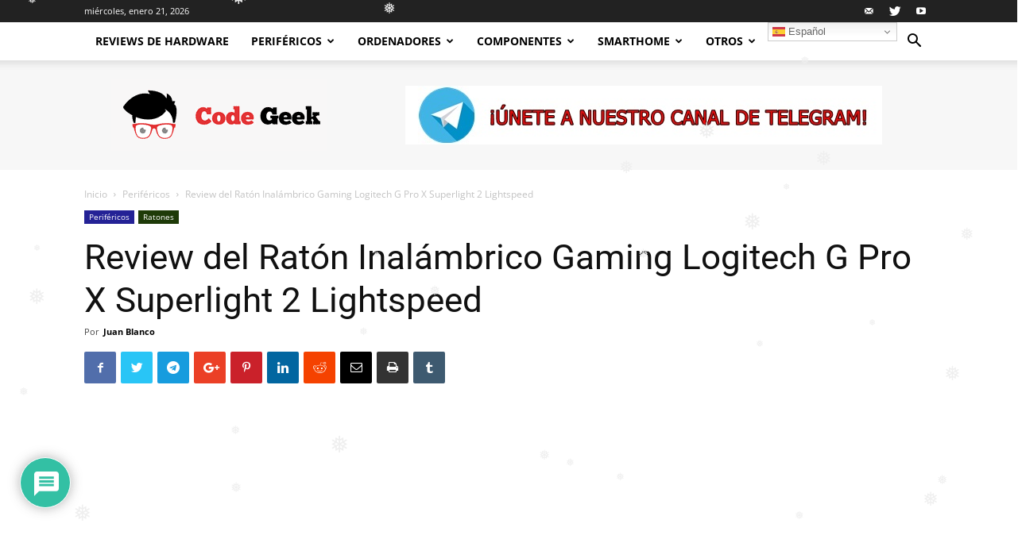

--- FILE ---
content_type: text/html; charset=UTF-8
request_url: https://codegeek.es/2023/10/03/review-del-raton-inalambrico-gaming-logitech-g-pro-x-superlight-2-lightspeed/
body_size: 51048
content:
<!doctype html >
<!--[if IE 8]>    <html class="ie8" lang="en"> <![endif]-->
<!--[if IE 9]>    <html class="ie9" lang="en"> <![endif]-->
<!--[if gt IE 8]><!--> <html lang="es"> <!--<![endif]-->
<head>

    
<meta name="google-site-verification" content="XZ5YBeS7rpikTeND0ZEscN4NmZhE_Vc9b6SMZ67wp28" />
    <meta charset="UTF-8" />
    <meta name="viewport" content="width=device-width, initial-scale=1.0">
    <link rel="pingback" href="https://codegeek.es/xmlrpc.php" />
    <meta name='robots' content='index, follow, max-image-preview:large, max-snippet:-1, max-video-preview:-1' />
<meta property="og:image" content="https://codegeek.es/wp-content/uploads/2023/09/gallery-1-pro-x-superlight-2-gaming-mouse-white.webp" /><link rel="icon" type="image/png" href="http://codegeek.es/wp-content/uploads/2018/04/cabeza-code-geek-300x300.jpg"><link rel="apple-touch-icon-precomposed" sizes="76x76" href="http://codegeek.es/wp-content/uploads/2018/04/76.jpg"/><link rel="apple-touch-icon-precomposed" sizes="120x120" href="http://codegeek.es/wp-content/uploads/2018/04/120.jpg"/><link rel="apple-touch-icon-precomposed" sizes="152x152" href="http://codegeek.es/wp-content/uploads/2018/04/152.jpg"/><link rel="apple-touch-icon-precomposed" sizes="114x114" href="http://codegeek.es/wp-content/uploads/2018/04/114.jpg"/><link rel="apple-touch-icon-precomposed" sizes="144x144" href="http://codegeek.es/wp-content/uploads/2018/04/144.jpg"/>
	<!-- This site is optimized with the Yoast SEO plugin v26.8 - https://yoast.com/product/yoast-seo-wordpress/ -->
	<title>Review del Ratón Inalámbrico Gaming Logitech G Pro X Superlight 2 Lightspeed</title>
	<link rel="canonical" href="https://codegeek.es/2023/10/03/review-del-raton-inalambrico-gaming-logitech-g-pro-x-superlight-2-lightspeed/" />
	<meta property="og:locale" content="es_ES" />
	<meta property="og:type" content="article" />
	<meta property="og:title" content="Review del Ratón Inalámbrico Gaming Logitech G Pro X Superlight 2 Lightspeed" />
	<meta property="og:description" content="En el competitivo mundo de los juegos, la elección del equipo adecuado puede marcar la diferencia entre la victoria y la derrota. Es por eso que los jugadores profesionales buscan constantemente la última tecnología para mejorar su rendimiento. En esta revisión, analizaremos en detalle el Ratón Inalámbrico Gaming Logitech G Pro X Superlight 2 Lightspeed, [&hellip;]" />
	<meta property="og:url" content="https://codegeek.es/2023/10/03/review-del-raton-inalambrico-gaming-logitech-g-pro-x-superlight-2-lightspeed/" />
	<meta property="og:site_name" content="Code Geek" />
	<meta property="article:publisher" content="https://www.facebook.com/Code-Geek-598680183798864/" />
	<meta property="article:author" content="https://www.facebook.com/juan.blancogomez.98" />
	<meta property="article:published_time" content="2023-10-03T08:00:46+00:00" />
	<meta property="og:image" content="https://codegeek.es/wp-content/uploads/2023/09/gallery-1-pro-x-superlight-2-gaming-mouse-white.webp" />
	<meta property="og:image:width" content="692" />
	<meta property="og:image:height" content="519" />
	<meta property="og:image:type" content="image/webp" />
	<meta name="author" content="Juan Blanco" />
	<meta name="twitter:card" content="summary_large_image" />
	<meta name="twitter:creator" content="@https://twitter.com/denombrejuan" />
	<meta name="twitter:site" content="@CodeGeekOficial" />
	<meta name="twitter:label1" content="Escrito por" />
	<meta name="twitter:data1" content="Juan Blanco" />
	<meta name="twitter:label2" content="Tiempo de lectura" />
	<meta name="twitter:data2" content="8 minutos" />
	<script type="application/ld+json" class="yoast-schema-graph">{"@context":"https://schema.org","@graph":[{"@type":"Article","@id":"https://codegeek.es/2023/10/03/review-del-raton-inalambrico-gaming-logitech-g-pro-x-superlight-2-lightspeed/#article","isPartOf":{"@id":"https://codegeek.es/2023/10/03/review-del-raton-inalambrico-gaming-logitech-g-pro-x-superlight-2-lightspeed/"},"author":{"name":"Juan Blanco","@id":"https://codegeek.es/#/schema/person/0ea08bacfd8d3af65ed77c511f317945"},"headline":"Review del Ratón Inalámbrico Gaming Logitech G Pro X Superlight 2 Lightspeed","datePublished":"2023-10-03T08:00:46+00:00","mainEntityOfPage":{"@id":"https://codegeek.es/2023/10/03/review-del-raton-inalambrico-gaming-logitech-g-pro-x-superlight-2-lightspeed/"},"wordCount":891,"commentCount":0,"publisher":{"@id":"https://codegeek.es/#organization"},"image":{"@id":"https://codegeek.es/2023/10/03/review-del-raton-inalambrico-gaming-logitech-g-pro-x-superlight-2-lightspeed/#primaryimage"},"thumbnailUrl":"https://codegeek.es/wp-content/uploads/2023/09/gallery-1-pro-x-superlight-2-gaming-mouse-white.webp","articleSection":["Periféricos","Ratones"],"inLanguage":"es","potentialAction":[{"@type":"CommentAction","name":"Comment","target":["https://codegeek.es/2023/10/03/review-del-raton-inalambrico-gaming-logitech-g-pro-x-superlight-2-lightspeed/#respond"]}]},{"@type":"WebPage","@id":"https://codegeek.es/2023/10/03/review-del-raton-inalambrico-gaming-logitech-g-pro-x-superlight-2-lightspeed/","url":"https://codegeek.es/2023/10/03/review-del-raton-inalambrico-gaming-logitech-g-pro-x-superlight-2-lightspeed/","name":"Review del Ratón Inalámbrico Gaming Logitech G Pro X Superlight 2 Lightspeed","isPartOf":{"@id":"https://codegeek.es/#website"},"primaryImageOfPage":{"@id":"https://codegeek.es/2023/10/03/review-del-raton-inalambrico-gaming-logitech-g-pro-x-superlight-2-lightspeed/#primaryimage"},"image":{"@id":"https://codegeek.es/2023/10/03/review-del-raton-inalambrico-gaming-logitech-g-pro-x-superlight-2-lightspeed/#primaryimage"},"thumbnailUrl":"https://codegeek.es/wp-content/uploads/2023/09/gallery-1-pro-x-superlight-2-gaming-mouse-white.webp","datePublished":"2023-10-03T08:00:46+00:00","breadcrumb":{"@id":"https://codegeek.es/2023/10/03/review-del-raton-inalambrico-gaming-logitech-g-pro-x-superlight-2-lightspeed/#breadcrumb"},"inLanguage":"es","potentialAction":[{"@type":"ReadAction","target":["https://codegeek.es/2023/10/03/review-del-raton-inalambrico-gaming-logitech-g-pro-x-superlight-2-lightspeed/"]}]},{"@type":"ImageObject","inLanguage":"es","@id":"https://codegeek.es/2023/10/03/review-del-raton-inalambrico-gaming-logitech-g-pro-x-superlight-2-lightspeed/#primaryimage","url":"https://codegeek.es/wp-content/uploads/2023/09/gallery-1-pro-x-superlight-2-gaming-mouse-white.webp","contentUrl":"https://codegeek.es/wp-content/uploads/2023/09/gallery-1-pro-x-superlight-2-gaming-mouse-white.webp","width":692,"height":519},{"@type":"BreadcrumbList","@id":"https://codegeek.es/2023/10/03/review-del-raton-inalambrico-gaming-logitech-g-pro-x-superlight-2-lightspeed/#breadcrumb","itemListElement":[{"@type":"ListItem","position":1,"name":"Portada","item":"https://codegeek.es/"},{"@type":"ListItem","position":2,"name":"Review del Ratón Inalámbrico Gaming Logitech G Pro X Superlight 2 Lightspeed"}]},{"@type":"WebSite","@id":"https://codegeek.es/#website","url":"https://codegeek.es/","name":"Code Geek","description":"En Code Geek encontrarás todos los análisis, noticias y tutoriales más interesantes. Somos especialistas en hardware, configuraciones de PC, periféricos, software, smartphones y cualquier producto tecnológico que veamos interesante.","publisher":{"@id":"https://codegeek.es/#organization"},"potentialAction":[{"@type":"SearchAction","target":{"@type":"EntryPoint","urlTemplate":"https://codegeek.es/?s={search_term_string}"},"query-input":{"@type":"PropertyValueSpecification","valueRequired":true,"valueName":"search_term_string"}}],"inLanguage":"es"},{"@type":"Organization","@id":"https://codegeek.es/#organization","name":"Code Geek","url":"https://codegeek.es/","logo":{"@type":"ImageObject","inLanguage":"es","@id":"https://codegeek.es/#/schema/logo/image/","url":"http://codegeek.es/wp-content/uploads/2018/04/cabeza-code-geek.jpg","contentUrl":"http://codegeek.es/wp-content/uploads/2018/04/cabeza-code-geek.jpg","width":512,"height":512,"caption":"Code Geek"},"image":{"@id":"https://codegeek.es/#/schema/logo/image/"},"sameAs":["https://www.facebook.com/Code-Geek-598680183798864/","https://x.com/CodeGeekOficial","https://www.instagram.com/juanblanco98/","http://www.linkedin.com/in/juan-blanco-gómez","https://www.youtube.com/channel/UCv02ajIkmaPbcZVqrhUGHnw"]},{"@type":"Person","@id":"https://codegeek.es/#/schema/person/0ea08bacfd8d3af65ed77c511f317945","name":"Juan Blanco","image":{"@type":"ImageObject","inLanguage":"es","@id":"https://codegeek.es/#/schema/person/image/","url":"https://secure.gravatar.com/avatar/5e1f1625c849f52e32017a379e1fc222b8eb2d923393e0521f02eadc19bbf865?s=96&d=mm&r=g","contentUrl":"https://secure.gravatar.com/avatar/5e1f1625c849f52e32017a379e1fc222b8eb2d923393e0521f02eadc19bbf865?s=96&d=mm&r=g","caption":"Juan Blanco"},"description":"Técnico Superior de Administración de Sistemas Informáticos en Red y Desarrollo de Aplicaciones Web con los pies en la tierra y la cabeza en otra parte. No llevo la contraria, tengo opinión propia. Amante del cine y sobretodo. de la tecnología.","sameAs":["http://codegeek.es/","https://www.facebook.com/juan.blancogomez.98","https://www.instagram.com/denombrejuan/","https://www.linkedin.com/in/juanblancogomez/","https://x.com/https://twitter.com/denombrejuan","https://www.youtube.com/channel/UCv02ajIkmaPbcZVqrhUGHnw"],"url":"https://codegeek.es/author/blancogomez98gmail-com/"}]}</script>
	<!-- / Yoast SEO plugin. -->


<link rel='dns-prefetch' href='//www.google.com' />
<link rel='dns-prefetch' href='//www.googletagmanager.com' />
<link rel='dns-prefetch' href='//fonts.googleapis.com' />
<link rel="alternate" type="application/rss+xml" title="Code Geek &raquo; Feed" href="https://codegeek.es/feed/" />
<link rel="alternate" type="application/rss+xml" title="Code Geek &raquo; Feed de los comentarios" href="https://codegeek.es/comments/feed/" />
<link rel="alternate" type="application/rss+xml" title="Code Geek &raquo; Comentario Review del Ratón Inalámbrico Gaming Logitech G Pro X Superlight 2 Lightspeed del feed" href="https://codegeek.es/2023/10/03/review-del-raton-inalambrico-gaming-logitech-g-pro-x-superlight-2-lightspeed/feed/" />
<link rel="alternate" title="oEmbed (JSON)" type="application/json+oembed" href="https://codegeek.es/wp-json/oembed/1.0/embed?url=https%3A%2F%2Fcodegeek.es%2F2023%2F10%2F03%2Freview-del-raton-inalambrico-gaming-logitech-g-pro-x-superlight-2-lightspeed%2F" />
<link rel="alternate" title="oEmbed (XML)" type="text/xml+oembed" href="https://codegeek.es/wp-json/oembed/1.0/embed?url=https%3A%2F%2Fcodegeek.es%2F2023%2F10%2F03%2Freview-del-raton-inalambrico-gaming-logitech-g-pro-x-superlight-2-lightspeed%2F&#038;format=xml" />

<link data-optimized="2" rel="stylesheet" href="https://codegeek.es/wp-content/litespeed/css/190ffa0c7f5bc618fb241bccfb7f20a6.css?ver=d8606" />





















<script type="text/javascript" src="https://codegeek.es/wp-includes/js/jquery/jquery.min.js?ver=3.7.1" id="jquery-core-js"></script>
<script type="text/javascript" src="https://codegeek.es/wp-includes/js/jquery/jquery-migrate.min.js?ver=3.4.1" id="jquery-migrate-js"></script>
<script type="text/javascript" src="https://codegeek.es/wp-content/plugins/social-media-buttons-toolbar/inc/lib/bootstrap-tooltip/bootstrap-tooltip.js?ver=5.0" id="spacexchimp_p005-bootstrap-tooltip-js-js"></script>

<!-- Fragmento de código de la etiqueta de Google (gtag.js) añadida por Site Kit -->
<!-- Fragmento de código de Google Analytics añadido por Site Kit -->
<script type="text/javascript" src="https://www.googletagmanager.com/gtag/js?id=G-3EX6MXE74Y" id="google_gtagjs-js" async></script>
<script type="text/javascript" id="google_gtagjs-js-after">
/* <![CDATA[ */
window.dataLayer = window.dataLayer || [];function gtag(){dataLayer.push(arguments);}
gtag("set","linker",{"domains":["codegeek.es"]});
gtag("js", new Date());
gtag("set", "developer_id.dZTNiMT", true);
gtag("config", "G-3EX6MXE74Y");
//# sourceURL=google_gtagjs-js-after
/* ]]> */
</script>
<script type="text/javascript" id="__ytprefs__-js-extra">
/* <![CDATA[ */
var _EPYT_ = {"ajaxurl":"https://codegeek.es/wp-admin/admin-ajax.php","security":"b0094891f8","gallery_scrolloffset":"20","eppathtoscripts":"https://codegeek.es/wp-content/plugins/youtube-embed-plus/scripts/","eppath":"https://codegeek.es/wp-content/plugins/youtube-embed-plus/","epresponsiveselector":"[\"iframe.__youtube_prefs_widget__\"]","epdovol":"1","version":"14.2.4","evselector":"iframe.__youtube_prefs__[src], iframe[src*=\"youtube.com/embed/\"], iframe[src*=\"youtube-nocookie.com/embed/\"]","ajax_compat":"","maxres_facade":"eager","ytapi_load":"light","pause_others":"","stopMobileBuffer":"1","facade_mode":"","not_live_on_channel":""};
//# sourceURL=__ytprefs__-js-extra
/* ]]> */
</script>
<script type="text/javascript" src="https://codegeek.es/wp-content/plugins/youtube-embed-plus/scripts/ytprefs.min.js?ver=14.2.4" id="__ytprefs__-js"></script>
<link rel="https://api.w.org/" href="https://codegeek.es/wp-json/" /><link rel="alternate" title="JSON" type="application/json" href="https://codegeek.es/wp-json/wp/v2/posts/16097" /><link rel="EditURI" type="application/rsd+xml" title="RSD" href="https://codegeek.es/xmlrpc.php?rsd" />
<meta name="generator" content="WordPress 6.9" />
<link rel='shortlink' href='https://codegeek.es/?p=16097' />
<meta name="cdp-version" content="1.5.0" /><meta name="generator" content="Site Kit by Google 1.170.0" />			<script>
				window.tdwGlobal = {"adminUrl":"https:\/\/codegeek.es\/wp-admin\/","wpRestNonce":"13c2e5e17c","wpRestUrl":"https:\/\/codegeek.es\/wp-json\/","permalinkStructure":"\/%year%\/%monthnum%\/%day%\/%postname%\/"};
			</script>
			<!--[if lt IE 9]><script src="https://html5shim.googlecode.com/svn/trunk/html5.js"></script><![endif]-->
          <meta name="onesignal" content="wordpress-plugin"/>
            <script>

      window.OneSignalDeferred = window.OneSignalDeferred || [];

      OneSignalDeferred.push(function(OneSignal) {
        var oneSignal_options = {};
        window._oneSignalInitOptions = oneSignal_options;

        oneSignal_options['serviceWorkerParam'] = { scope: '/' };
oneSignal_options['serviceWorkerPath'] = 'OneSignalSDKWorker.js.php';

        OneSignal.Notifications.setDefaultUrl("https://codegeek.es");

        oneSignal_options['wordpress'] = true;
oneSignal_options['appId'] = '17f2fbbb-ca97-4233-970c-e27cff6524bc';
oneSignal_options['allowLocalhostAsSecureOrigin'] = true;
oneSignal_options['welcomeNotification'] = { };
oneSignal_options['welcomeNotification']['title'] = "Code Geek";
oneSignal_options['welcomeNotification']['message'] = "¡Gracias por suscribirte!";
oneSignal_options['path'] = "https://codegeek.es/wp-content/plugins/onesignal-free-web-push-notifications/sdk_files/";
oneSignal_options['persistNotification'] = false;
oneSignal_options['promptOptions'] = { };
oneSignal_options['promptOptions']['actionMessage'] = "Nos gustaría mostrarte notificaciones de las últimas noticias y actualizaciones.";
oneSignal_options['promptOptions']['acceptButtonText'] = "Aceptar";
oneSignal_options['promptOptions']['cancelButtonText'] = "No, gracias";
oneSignal_options['promptOptions']['siteName'] = "http://codegeek.es/";
oneSignal_options['promptOptions']['autoAcceptTitle'] = "Aceptar";
oneSignal_options['notifyButton'] = { };
oneSignal_options['notifyButton']['enable'] = true;
oneSignal_options['notifyButton']['position'] = 'bottom-right';
oneSignal_options['notifyButton']['theme'] = 'default';
oneSignal_options['notifyButton']['size'] = 'medium';
oneSignal_options['notifyButton']['displayPredicate'] = function() {
              return !OneSignal.User.PushSubscription.optedIn;
            };
oneSignal_options['notifyButton']['showCredit'] = true;
oneSignal_options['notifyButton']['text'] = {};
oneSignal_options['notifyButton']['text']['tip.state.unsubscribed'] = 'Suscríbete a las notificaciones';
oneSignal_options['notifyButton']['text']['tip.state.subscribed'] = 'Estás suscrito a las notificaciones';
oneSignal_options['notifyButton']['text']['tip.state.blocked'] = 'Has bloqueado las notificaciones';
oneSignal_options['notifyButton']['text']['message.action.subscribed'] = '¡Gracias por suscribirte!';
oneSignal_options['notifyButton']['text']['message.action.resubscribed'] = 'Estás suscrito a las notificaciones';
oneSignal_options['notifyButton']['text']['message.action.unsubscribed'] = 'No volverás a recibir notificaciones';
oneSignal_options['notifyButton']['text']['dialog.main.title'] = 'Administrar notificaciones del sitio';
oneSignal_options['notifyButton']['text']['dialog.main.button.subscribe'] = 'SUSCRIBIR';
oneSignal_options['notifyButton']['text']['dialog.main.button.unsubscribe'] = 'Darse de baja';
oneSignal_options['notifyButton']['text']['dialog.blocked.title'] = 'Desbloquear notificaciones';
oneSignal_options['notifyButton']['text']['dialog.blocked.message'] = 'Siga estas instrucciones para permitir notificaciones:';
oneSignal_options['notifyButton']['colors'] = {};
oneSignal_options['notifyButton']['offset'] = {};
              OneSignal.init(window._oneSignalInitOptions);
              OneSignal.Slidedown.promptPush()      });

      function documentInitOneSignal() {
        var oneSignal_elements = document.getElementsByClassName("OneSignal-prompt");

        var oneSignalLinkClickHandler = function(event) { OneSignal.Notifications.requestPermission(); event.preventDefault(); };        for(var i = 0; i < oneSignal_elements.length; i++)
          oneSignal_elements[i].addEventListener('click', oneSignalLinkClickHandler, false);
      }

      if (document.readyState === 'complete') {
           documentInitOneSignal();
      }
      else {
           window.addEventListener("load", function(event){
               documentInitOneSignal();
          });
      }
    </script>
<link rel="amphtml" href="https://codegeek.es/2023/10/03/review-del-raton-inalambrico-gaming-logitech-g-pro-x-superlight-2-lightspeed/amp/">
<!-- JS generated by theme -->

<script>
    
    

	    var tdBlocksArray = []; //here we store all the items for the current page

	    //td_block class - each ajax block uses a object of this class for requests
	    function tdBlock() {
		    this.id = '';
		    this.block_type = 1; //block type id (1-234 etc)
		    this.atts = '';
		    this.td_column_number = '';
		    this.td_current_page = 1; //
		    this.post_count = 0; //from wp
		    this.found_posts = 0; //from wp
		    this.max_num_pages = 0; //from wp
		    this.td_filter_value = ''; //current live filter value
		    this.is_ajax_running = false;
		    this.td_user_action = ''; // load more or infinite loader (used by the animation)
		    this.header_color = '';
		    this.ajax_pagination_infinite_stop = ''; //show load more at page x
	    }


        // td_js_generator - mini detector
        (function(){
            var htmlTag = document.getElementsByTagName("html")[0];

	        if ( navigator.userAgent.indexOf("MSIE 10.0") > -1 ) {
                htmlTag.className += ' ie10';
            }

            if ( !!navigator.userAgent.match(/Trident.*rv\:11\./) ) {
                htmlTag.className += ' ie11';
            }

	        if ( navigator.userAgent.indexOf("Edge") > -1 ) {
                htmlTag.className += ' ieEdge';
            }

            if ( /(iPad|iPhone|iPod)/g.test(navigator.userAgent) ) {
                htmlTag.className += ' td-md-is-ios';
            }

            var user_agent = navigator.userAgent.toLowerCase();
            if ( user_agent.indexOf("android") > -1 ) {
                htmlTag.className += ' td-md-is-android';
            }

            if ( -1 !== navigator.userAgent.indexOf('Mac OS X')  ) {
                htmlTag.className += ' td-md-is-os-x';
            }

            if ( /chrom(e|ium)/.test(navigator.userAgent.toLowerCase()) ) {
               htmlTag.className += ' td-md-is-chrome';
            }

            if ( -1 !== navigator.userAgent.indexOf('Firefox') ) {
                htmlTag.className += ' td-md-is-firefox';
            }

            if ( -1 !== navigator.userAgent.indexOf('Safari') && -1 === navigator.userAgent.indexOf('Chrome') ) {
                htmlTag.className += ' td-md-is-safari';
            }

            if( -1 !== navigator.userAgent.indexOf('IEMobile') ){
                htmlTag.className += ' td-md-is-iemobile';
            }

        })();




        var tdLocalCache = {};

        ( function () {
            "use strict";

            tdLocalCache = {
                data: {},
                remove: function (resource_id) {
                    delete tdLocalCache.data[resource_id];
                },
                exist: function (resource_id) {
                    return tdLocalCache.data.hasOwnProperty(resource_id) && tdLocalCache.data[resource_id] !== null;
                },
                get: function (resource_id) {
                    return tdLocalCache.data[resource_id];
                },
                set: function (resource_id, cachedData) {
                    tdLocalCache.remove(resource_id);
                    tdLocalCache.data[resource_id] = cachedData;
                }
            };
        })();

    
    
var td_viewport_interval_list=[{"limitBottom":767,"sidebarWidth":228},{"limitBottom":1018,"sidebarWidth":300},{"limitBottom":1140,"sidebarWidth":324}];
var td_animation_stack_effect="type0";
var tds_animation_stack=true;
var td_animation_stack_specific_selectors=".entry-thumb, img";
var td_animation_stack_general_selectors=".td-animation-stack img, .td-animation-stack .entry-thumb, .post img";
var td_ajax_url="https:\/\/codegeek.es\/wp-admin\/admin-ajax.php?td_theme_name=Newspaper&v=8.7.2";
var td_get_template_directory_uri="https:\/\/codegeek.es\/wp-content\/themes\/Newspaper";
var tds_snap_menu="smart_snap_always";
var tds_logo_on_sticky="show_header_logo";
var tds_header_style="2";
var td_please_wait="Por favor espera...";
var td_email_user_pass_incorrect="Usuario o contrase\u00f1a incorrecta!";
var td_email_user_incorrect="Correo electr\u00f3nico o nombre de usuario incorrecto!";
var td_email_incorrect="Correo electr\u00f3nico incorrecto!";
var tds_more_articles_on_post_enable="show";
var tds_more_articles_on_post_time_to_wait="";
var tds_more_articles_on_post_pages_distance_from_top=0;
var tds_theme_color_site_wide="#4ac5db";
var tds_smart_sidebar="enabled";
var tdThemeName="Newspaper";
var td_magnific_popup_translation_tPrev="Anterior (tecla de flecha izquierda)";
var td_magnific_popup_translation_tNext="Siguiente (tecla de flecha derecha)";
var td_magnific_popup_translation_tCounter="%curr% de %total%";
var td_magnific_popup_translation_ajax_tError="El contenido de %url% no pudo cargarse.";
var td_magnific_popup_translation_image_tError="La imagen #%curr% no pudo cargarse.";
var tdDateNamesI18n={"month_names":["enero","febrero","marzo","abril","mayo","junio","julio","agosto","septiembre","octubre","noviembre","diciembre"],"month_names_short":["Ene","Feb","Mar","Abr","May","Jun","Jul","Ago","Sep","Oct","Nov","Dic"],"day_names":["domingo","lunes","martes","mi\u00e9rcoles","jueves","viernes","s\u00e1bado"],"day_names_short":["Dom","Lun","Mar","Mi\u00e9","Jue","Vie","S\u00e1b"]};
var td_ad_background_click_link="";
var td_ad_background_click_target="";
</script>


<!-- Header style compiled by theme -->



<!-- Global site tag (gtag.js) - Google Analytics -->
<script async src="https://www.googletagmanager.com/gtag/js?id=UA-117987684-1"></script>
<script>
  window.dataLayer = window.dataLayer || [];
  function gtag(){dataLayer.push(arguments);}
  gtag('js', new Date());

  gtag('config', 'UA-117987684-1');
</script><script type="application/ld+json">
                        {
                            "@context": "http://schema.org",
                            "@type": "BreadcrumbList",
                            "itemListElement": [{
                            "@type": "ListItem",
                            "position": 1,
                                "item": {
                                "@type": "WebSite",
                                "@id": "https://codegeek.es/",
                                "name": "Inicio"                                               
                            }
                        },{
                            "@type": "ListItem",
                            "position": 2,
                                "item": {
                                "@type": "WebPage",
                                "@id": "https://codegeek.es/perifericos/",
                                "name": "Periféricos"
                            }
                        },{
                            "@type": "ListItem",
                            "position": 3,
                                "item": {
                                "@type": "WebPage",
                                "@id": "https://codegeek.es/2023/10/03/review-del-raton-inalambrico-gaming-logitech-g-pro-x-superlight-2-lightspeed/",
                                "name": "Review del Ratón Inalámbrico Gaming Logitech G Pro X Superlight 2 Lightspeed"                                
                            }
                        }    ]
                        }
                       </script><link rel="icon" href="https://codegeek.es/wp-content/uploads/2018/04/cropped-cabeza-code-geek-32x32.jpg" sizes="32x32" />
<link rel="icon" href="https://codegeek.es/wp-content/uploads/2018/04/cropped-cabeza-code-geek-192x192.jpg" sizes="192x192" />
<link rel="apple-touch-icon" href="https://codegeek.es/wp-content/uploads/2018/04/cropped-cabeza-code-geek-180x180.jpg" />
<meta name="msapplication-TileImage" content="https://codegeek.es/wp-content/uploads/2018/04/cropped-cabeza-code-geek-270x270.jpg" />
		
			<style id="tdw-css-placeholder"></style>
<!-- Begin TradeTracker SuperTag Code -->
<script type="text/javascript">

    var _TradeTrackerTagOptions = {
        t: 'a',
        s: '313336',
        chk: '9c6e12219990a99a2bd0506ea40ca074',
        overrideOptions: {}
    };

    (function() {var tt = document.createElement('script'), s = document.getElementsByTagName('script')[0]; tt.setAttribute('type', 'text/javascript'); tt.setAttribute('src', (document.location.protocol == 'https:' ? 'https' : 'http') + '://tm.tradetracker.net/tag?t=' + _TradeTrackerTagOptions.t + '&amp;s=' + _TradeTrackerTagOptions.s + '&amp;chk=' + _TradeTrackerTagOptions.chk); s.parentNode.insertBefore(tt, s);})();
</script>
<!-- End TradeTracker SuperTag Code -->
<!-- GOOGLE ADSENSE EMPIEZA -->
<script async src="//pagead2.googlesyndication.com/pagead/js/adsbygoogle.js"></script>
<script>
  (adsbygoogle = window.adsbygoogle || []).push({
    google_ad_client: "ca-pub-8207227326549694",
    enable_page_level_ads: true
  });
</script>
<!-- GOOGLE ADSENSE ACABA -->


</head>

<body class="wp-singular post-template-default single single-post postid-16097 single-format-standard wp-theme-Newspaper review-del-raton-inalambrico-gaming-logitech-g-pro-x-superlight-2-lightspeed global-block-template-1 td-tech single_template_2 td-animation-stack-type0 td-full-layout" itemscope="itemscope" itemtype="https://schema.org/WebPage">

        <div class="td-scroll-up"><i class="td-icon-menu-up"></i></div>
    
    <div class="td-menu-background"></div>
<div id="td-mobile-nav">
    <div class="td-mobile-container">
        <!-- mobile menu top section -->
        <div class="td-menu-socials-wrap">
            <!-- socials -->
            <div class="td-menu-socials">
                
        <span class="td-social-icon-wrap">
            <a target="_blank" href="mailto:correocodegeek@gmail.com" title="Mail">
                <i class="td-icon-font td-icon-mail-1"></i>
            </a>
        </span>
        <span class="td-social-icon-wrap">
            <a target="_blank" href="https://twitter.com/codegeekoficial" title="Twitter">
                <i class="td-icon-font td-icon-twitter"></i>
            </a>
        </span>
        <span class="td-social-icon-wrap">
            <a target="_blank" href="https://www.youtube.com/channel/UCv02ajIkmaPbcZVqrhUGHnw" title="Youtube">
                <i class="td-icon-font td-icon-youtube"></i>
            </a>
        </span>            </div>
            <!-- close button -->
            <div class="td-mobile-close">
                <a href="#"><i class="td-icon-close-mobile"></i></a>
            </div>
        </div>

        <!-- login section -->
        
        <!-- menu section -->
        <div class="td-mobile-content">
            <div class="menu-td-demo-header-menu-container"><ul id="menu-td-demo-header-menu" class="td-mobile-main-menu"><li id="menu-item-422" class="menu-item menu-item-type-post_type menu-item-object-page menu-item-home menu-item-first menu-item-422"><a href="https://codegeek.es/">Reviews de Hardware</a></li>
<li id="menu-item-153" class="menu-item menu-item-type-taxonomy menu-item-object-category current-post-ancestor current-menu-parent current-post-parent menu-item-has-children menu-item-153"><a href="https://codegeek.es/perifericos/">Periféricos<i class="td-icon-menu-right td-element-after"></i></a>
<ul class="sub-menu">
	<li id="menu-item-0" class="menu-item-0"><a href="https://codegeek.es/perifericos/altavoces/">Altavoces</a></li>
	<li class="menu-item-0"><a href="https://codegeek.es/perifericos/auriculares/">Auriculares</a></li>
	<li class="menu-item-0"><a href="https://codegeek.es/perifericos/microfonos/">Micrófonos</a></li>
	<li class="menu-item-0"><a href="https://codegeek.es/perifericos/monitores/">Monitores</a></li>
	<li class="menu-item-0"><a href="https://codegeek.es/perifericos/ratones/">Ratones</a></li>
	<li class="menu-item-0"><a href="https://codegeek.es/perifericos/redes/">Redes</a></li>
	<li class="menu-item-0"><a href="https://codegeek.es/perifericos/sillas-gaming/">Sillas gaming</a></li>
	<li class="menu-item-0"><a href="https://codegeek.es/perifericos/teclados/">Teclados</a></li>
	<li class="menu-item-0"><a href="https://codegeek.es/perifericos/webcam/">Webcam</a></li>
</ul>
</li>
<li id="menu-item-149" class="menu-item menu-item-type-taxonomy menu-item-object-category menu-item-has-children menu-item-149"><a href="https://codegeek.es/ordenadores/">Ordenadores<i class="td-icon-menu-right td-element-after"></i></a>
<ul class="sub-menu">
	<li class="menu-item-0"><a href="https://codegeek.es/ordenadores/sobremesa/">PC Sobremesa</a></li>
	<li class="menu-item-0"><a href="https://codegeek.es/ordenadores/portatiles/">Portátiles</a></li>
	<li class="menu-item-0"><a href="https://codegeek.es/ordenadores/portatiles/maletines/">Maletines</a></li>
	<li class="menu-item-0"><a href="https://codegeek.es/ordenadores/portatiles/mochilas/">Mochilas</a></li>
</ul>
</li>
<li id="menu-item-139" class="menu-item menu-item-type-taxonomy menu-item-object-category menu-item-has-children menu-item-139"><a href="https://codegeek.es/componentes/">Componentes<i class="td-icon-menu-right td-element-after"></i></a>
<ul class="sub-menu">
	<li class="menu-item-0"><a href="https://codegeek.es/componentes/discos-duros/">Discos Duros</a></li>
	<li class="menu-item-0"><a href="https://codegeek.es/componentes/fuentes-de-alimentacion/">Fuentes de alimentación</a></li>
	<li class="menu-item-0"><a href="https://codegeek.es/componentes/memoria-ram/">Memoria RAM</a></li>
	<li class="menu-item-0"><a href="https://codegeek.es/componentes/modding/">Modding</a></li>
	<li class="menu-item-0"><a href="https://codegeek.es/componentes/procesadores/">Procesadores</a></li>
	<li class="menu-item-0"><a href="https://codegeek.es/componentes/refrigeracion/">Refrigeración</a></li>
	<li class="menu-item-0"><a href="https://codegeek.es/componentes/tarjetas-graficas/">Tarjetas Gráficas</a></li>
	<li class="menu-item-0"><a href="https://codegeek.es/componentes/torres-cajas-carcasas/">Torres/Cajas/Carcasas</a></li>
</ul>
</li>
<li id="menu-item-883" class="menu-item menu-item-type-taxonomy menu-item-object-category menu-item-883"><a href="https://codegeek.es/smarthome/">SmartHome</a></li>
<li id="menu-item-882" class="menu-item menu-item-type-taxonomy menu-item-object-category menu-item-has-children menu-item-882"><a href="https://codegeek.es/otros/">Otros<i class="td-icon-menu-right td-element-after"></i></a>
<ul class="sub-menu">
	<li class="menu-item-0"><a href="https://codegeek.es/otros/apple/">Apple</a></li>
	<li class="menu-item-0"><a href="https://codegeek.es/otros/criptomonedas/">Criptomonedas</a></li>
	<li class="menu-item-0"><a href="https://codegeek.es/otros/fundas/">Fundas</a></li>
	<li class="menu-item-0"><a href="https://codegeek.es/otros/noticias/">Noticias</a></li>
	<li class="menu-item-0"><a href="https://codegeek.es/otros/tablets/">Tablets</a></li>
	<li class="menu-item-0"><a href="https://codegeek.es/otros/tecnico/">Técnico</a></li>
</ul>
</li>
<li style="position:relative;" class="menu-item menu-item-gtranslate"><div style="position:absolute;white-space:nowrap;" id="gtranslate_menu_wrapper_33650"></div></li></ul></div>        </div>
    </div>

    <!-- register/login section -->
    </div>    <div class="td-search-background"></div>
<div class="td-search-wrap-mob">
	<div class="td-drop-down-search" aria-labelledby="td-header-search-button">
		<form method="get" class="td-search-form" action="https://codegeek.es/">
			<!-- close button -->
			<div class="td-search-close">
				<a href="#"><i class="td-icon-close-mobile"></i></a>
			</div>
			<div role="search" class="td-search-input">
				<span>Buscar</span>
				<input id="td-header-search-mob" type="text" value="" name="s" autocomplete="off" />
			</div>
		</form>
		<div id="td-aj-search-mob"></div>
	</div>
</div>    
    
    <div id="td-outer-wrap" class="td-theme-wrap">
    
        <!--
Header style 2
-->


<div class="td-header-wrap td-header-style-2 ">
    
    <div class="td-header-top-menu-full td-container-wrap ">
        <div class="td-container td-header-row td-header-top-menu">
            
    <div class="top-bar-style-1">
        
<div class="td-header-sp-top-menu">


	        <div class="td_data_time">
            <div >

                miércoles, enero 21, 2026
            </div>
        </div>
    </div>
        <div class="td-header-sp-top-widget">
    
    
        
        <span class="td-social-icon-wrap">
            <a target="_blank" href="mailto:correocodegeek@gmail.com" title="Mail">
                <i class="td-icon-font td-icon-mail-1"></i>
            </a>
        </span>
        <span class="td-social-icon-wrap">
            <a target="_blank" href="https://twitter.com/codegeekoficial" title="Twitter">
                <i class="td-icon-font td-icon-twitter"></i>
            </a>
        </span>
        <span class="td-social-icon-wrap">
            <a target="_blank" href="https://www.youtube.com/channel/UCv02ajIkmaPbcZVqrhUGHnw" title="Youtube">
                <i class="td-icon-font td-icon-youtube"></i>
            </a>
        </span>    </div>    </div>

<!-- LOGIN MODAL -->
        </div>
    </div>

    <div class="td-header-menu-wrap-full td-container-wrap ">
        
        <div class="td-header-menu-wrap td-header-gradient ">
            <div class="td-container td-header-row td-header-main-menu">
                <div id="td-header-menu" role="navigation">
    <div id="td-top-mobile-toggle"><a href="#"><i class="td-icon-font td-icon-mobile"></i></a></div>
    <div class="td-main-menu-logo td-logo-in-header">
        		<a class="td-mobile-logo td-sticky-header" href="https://codegeek.es/">
			<img class="td-retina-data" data-retina="http://codegeek.es/wp-content/uploads/2018/04/Recurso-3.png" src="http://codegeek.es/wp-content/uploads/2018/04/Recurso-3.png" alt="Code Geek" title="Code Geek"/>
		</a>
			<a class="td-header-logo td-sticky-header" href="https://codegeek.es/">
			<img class="td-retina-data" data-retina="http://codegeek.es/wp-content/uploads/2018/04/retina-logo-544-x-180px-300x99.png" src="http://codegeek.es/wp-content/uploads/2018/04/bueno-272x90-1.png" alt="Code Geek" title="Code Geek"/>
		</a>
	    </div>
    <div class="menu-td-demo-header-menu-container"><ul id="menu-td-demo-header-menu-1" class="sf-menu"><li class="menu-item menu-item-type-post_type menu-item-object-page menu-item-home menu-item-first td-menu-item td-normal-menu menu-item-422"><a href="https://codegeek.es/">Reviews de Hardware</a></li>
<li class="menu-item menu-item-type-taxonomy menu-item-object-category current-post-ancestor current-menu-parent current-post-parent td-menu-item td-mega-menu menu-item-153"><a href="https://codegeek.es/perifericos/">Periféricos</a>
<ul class="sub-menu">
	<li class="menu-item-0"><div class="td-container-border"><div class="td-mega-grid"><div class="td_block_wrap td_block_mega_menu td_uid_1_697098846e2d1_rand td_with_ajax_pagination td-pb-border-top td_block_template_1"  data-td-block-uid="td_uid_1_697098846e2d1" ><script>var block_td_uid_1_697098846e2d1 = new tdBlock();
block_td_uid_1_697098846e2d1.id = "td_uid_1_697098846e2d1";
block_td_uid_1_697098846e2d1.atts = '{"limit":4,"td_column_number":3,"ajax_pagination":"next_prev","category_id":"21","show_child_cat":30,"td_ajax_filter_type":"td_category_ids_filter","td_ajax_preloading":"","block_template_id":"","header_color":"","ajax_pagination_infinite_stop":"","offset":"","td_filter_default_txt":"","td_ajax_filter_ids":"","el_class":"","color_preset":"","border_top":"","css":"","tdc_css":"","class":"td_uid_1_697098846e2d1_rand","tdc_css_class":"td_uid_1_697098846e2d1_rand","tdc_css_class_style":"td_uid_1_697098846e2d1_rand_style"}';
block_td_uid_1_697098846e2d1.td_column_number = "3";
block_td_uid_1_697098846e2d1.block_type = "td_block_mega_menu";
block_td_uid_1_697098846e2d1.post_count = "4";
block_td_uid_1_697098846e2d1.found_posts = "407";
block_td_uid_1_697098846e2d1.header_color = "";
block_td_uid_1_697098846e2d1.ajax_pagination_infinite_stop = "";
block_td_uid_1_697098846e2d1.max_num_pages = "102";
tdBlocksArray.push(block_td_uid_1_697098846e2d1);
</script><div class="td_mega_menu_sub_cats"><div class="block-mega-child-cats"><a class="cur-sub-cat mega-menu-sub-cat-td_uid_1_697098846e2d1" id="td_uid_2_697098846f099" data-td_block_id="td_uid_1_697098846e2d1" data-td_filter_value="" href="https://codegeek.es/perifericos/">Todo</a><a class="mega-menu-sub-cat-td_uid_1_697098846e2d1"  id="td_uid_3_697098846f0b7" data-td_block_id="td_uid_1_697098846e2d1" data-td_filter_value="39" href="https://codegeek.es/perifericos/altavoces/">Altavoces</a><a class="mega-menu-sub-cat-td_uid_1_697098846e2d1"  id="td_uid_4_697098846f0d0" data-td_block_id="td_uid_1_697098846e2d1" data-td_filter_value="40" href="https://codegeek.es/perifericos/auriculares/">Auriculares</a><a class="mega-menu-sub-cat-td_uid_1_697098846e2d1"  id="td_uid_5_697098846f0e5" data-td_block_id="td_uid_1_697098846e2d1" data-td_filter_value="43" href="https://codegeek.es/perifericos/microfonos/">Micrófonos</a><a class="mega-menu-sub-cat-td_uid_1_697098846e2d1"  id="td_uid_6_697098846f0f8" data-td_block_id="td_uid_1_697098846e2d1" data-td_filter_value="36" href="https://codegeek.es/perifericos/monitores/">Monitores</a><a class="mega-menu-sub-cat-td_uid_1_697098846e2d1"  id="td_uid_7_697098846f10a" data-td_block_id="td_uid_1_697098846e2d1" data-td_filter_value="38" href="https://codegeek.es/perifericos/ratones/">Ratones</a><a class="mega-menu-sub-cat-td_uid_1_697098846e2d1"  id="td_uid_8_697098846f11c" data-td_block_id="td_uid_1_697098846e2d1" data-td_filter_value="23" href="https://codegeek.es/perifericos/redes/">Redes</a><a class="mega-menu-sub-cat-td_uid_1_697098846e2d1"  id="td_uid_9_697098846f12d" data-td_block_id="td_uid_1_697098846e2d1" data-td_filter_value="41" href="https://codegeek.es/perifericos/sillas-gaming/">Sillas gaming</a><a class="mega-menu-sub-cat-td_uid_1_697098846e2d1"  id="td_uid_10_697098846f13f" data-td_block_id="td_uid_1_697098846e2d1" data-td_filter_value="37" href="https://codegeek.es/perifericos/teclados/">Teclados</a><a class="mega-menu-sub-cat-td_uid_1_697098846e2d1"  id="td_uid_11_697098846f152" data-td_block_id="td_uid_1_697098846e2d1" data-td_filter_value="42" href="https://codegeek.es/perifericos/webcam/">Webcam</a></div></div><div id=td_uid_1_697098846e2d1 class="td_block_inner"><div class="td-mega-row"><div class="td-mega-span">
        <div class="td_module_mega_menu td_mod_mega_menu">
            <div class="td-module-image">
                <div class="td-module-thumb"><a href="https://codegeek.es/2025/12/22/teclado-inalambrico-retroiluminado-moonlight-b431-una-fusion-de-diseno-tecnologia-y-confort-tactil/" rel="bookmark" class="td-image-wrap" title="Teclado inalámbrico retroiluminado MoonLight B431: Una fusión de diseño, tecnología y confort táctil"><img width="218" height="150" class="entry-thumb" src="https://codegeek.es/wp-content/uploads/2025/12/Mesa-de-trabajo-14-218x150.jpg" srcset="https://codegeek.es/wp-content/uploads/2025/12/Mesa-de-trabajo-14-218x150.jpg 218w, https://codegeek.es/wp-content/uploads/2025/12/Mesa-de-trabajo-14-100x70.jpg 100w" sizes="(max-width: 218px) 100vw, 218px" alt="" title="Teclado inalámbrico retroiluminado MoonLight B431: Una fusión de diseño, tecnología y confort táctil"/></a></div>                <a href="https://codegeek.es/perifericos/" class="td-post-category">Periféricos</a>            </div>

            <div class="item-details">
                <h3 class="entry-title td-module-title"><a href="https://codegeek.es/2025/12/22/teclado-inalambrico-retroiluminado-moonlight-b431-una-fusion-de-diseno-tecnologia-y-confort-tactil/" rel="bookmark" title="Teclado inalámbrico retroiluminado MoonLight B431: Una fusión de diseño, tecnología y confort táctil">Teclado inalámbrico retroiluminado MoonLight B431: Una fusión de diseño, tecnología y&#8230;</a></h3>            </div>
        </div>
        </div><div class="td-mega-span">
        <div class="td_module_mega_menu td_mod_mega_menu">
            <div class="td-module-image">
                <div class="td-module-thumb"><a href="https://codegeek.es/2025/12/22/powerbank-coolbox-dp20-y-dp10-analisis-exhaustivo-de-los-aliados-de-la-bateria-todo-en-uno/" rel="bookmark" class="td-image-wrap" title="Powerbank CoolBox DP20 y DP10: Análisis Exhaustivo de los Aliados de la Batería Todo en Uno"><img width="218" height="150" class="entry-thumb" src="https://codegeek.es/wp-content/uploads/2025/12/DP10-218x150.jpg" srcset="https://codegeek.es/wp-content/uploads/2025/12/DP10-218x150.jpg 218w, https://codegeek.es/wp-content/uploads/2025/12/DP10-100x70.jpg 100w" sizes="(max-width: 218px) 100vw, 218px" alt="" title="Powerbank CoolBox DP20 y DP10: Análisis Exhaustivo de los Aliados de la Batería Todo en Uno"/></a></div>                <a href="https://codegeek.es/componentes/fuentes-de-alimentacion/" class="td-post-category">Fuentes de alimentación</a>            </div>

            <div class="item-details">
                <h3 class="entry-title td-module-title"><a href="https://codegeek.es/2025/12/22/powerbank-coolbox-dp20-y-dp10-analisis-exhaustivo-de-los-aliados-de-la-bateria-todo-en-uno/" rel="bookmark" title="Powerbank CoolBox DP20 y DP10: Análisis Exhaustivo de los Aliados de la Batería Todo en Uno">Powerbank CoolBox DP20 y DP10: Análisis Exhaustivo de los Aliados de&#8230;</a></h3>            </div>
        </div>
        </div><div class="td-mega-span">
        <div class="td_module_mega_menu td_mod_mega_menu">
            <div class="td-module-image">
                <div class="td-module-thumb"><a href="https://codegeek.es/2025/12/16/razer-deathadder-v4-pro-analisis-exhaustivo-del-raton-gaming-mas-rapido/" rel="bookmark" class="td-image-wrap" title="Razer DeathAdder V4 Pro: Análisis exhaustivo del ratón gaming más rápido"><img width="218" height="150" class="entry-thumb" src="https://codegeek.es/wp-content/uploads/2025/12/razer-deathadder-v4-pro-biggest-tech-leap-desktop-v2-218x150.webp" srcset="https://codegeek.es/wp-content/uploads/2025/12/razer-deathadder-v4-pro-biggest-tech-leap-desktop-v2-218x150.webp 218w, https://codegeek.es/wp-content/uploads/2025/12/razer-deathadder-v4-pro-biggest-tech-leap-desktop-v2-100x70.webp 100w" sizes="(max-width: 218px) 100vw, 218px" alt="" title="Razer DeathAdder V4 Pro: Análisis exhaustivo del ratón gaming más rápido"/></a></div>                <a href="https://codegeek.es/perifericos/" class="td-post-category">Periféricos</a>            </div>

            <div class="item-details">
                <h3 class="entry-title td-module-title"><a href="https://codegeek.es/2025/12/16/razer-deathadder-v4-pro-analisis-exhaustivo-del-raton-gaming-mas-rapido/" rel="bookmark" title="Razer DeathAdder V4 Pro: Análisis exhaustivo del ratón gaming más rápido">Razer DeathAdder V4 Pro: Análisis exhaustivo del ratón gaming más rápido</a></h3>            </div>
        </div>
        </div><div class="td-mega-span">
        <div class="td_module_mega_menu td_mod_mega_menu">
            <div class="td-module-image">
                <div class="td-module-thumb"><a href="https://codegeek.es/2025/12/16/analisis-en-profundidad-de-los-soundpeats-air5-pro-la-nueva-referencia-en-audio-inalambrico/" rel="bookmark" class="td-image-wrap" title="Análisis en Profundidad de los Soundpeats Air5 Pro+: La Nueva Referencia en Audio Inalámbrico"><img width="218" height="150" class="entry-thumb" src="https://codegeek.es/wp-content/uploads/2025/11/71onKkqSbL._AC_SL1500_-218x150.jpg" srcset="https://codegeek.es/wp-content/uploads/2025/11/71onKkqSbL._AC_SL1500_-218x150.jpg 218w, https://codegeek.es/wp-content/uploads/2025/11/71onKkqSbL._AC_SL1500_-100x70.jpg 100w" sizes="(max-width: 218px) 100vw, 218px" alt="" title="Análisis en Profundidad de los Soundpeats Air5 Pro+: La Nueva Referencia en Audio Inalámbrico"/></a></div>                <a href="https://codegeek.es/perifericos/auriculares/" class="td-post-category">Auriculares</a>            </div>

            <div class="item-details">
                <h3 class="entry-title td-module-title"><a href="https://codegeek.es/2025/12/16/analisis-en-profundidad-de-los-soundpeats-air5-pro-la-nueva-referencia-en-audio-inalambrico/" rel="bookmark" title="Análisis en Profundidad de los Soundpeats Air5 Pro+: La Nueva Referencia en Audio Inalámbrico">Análisis en Profundidad de los Soundpeats Air5 Pro+: La Nueva Referencia&#8230;</a></h3>            </div>
        </div>
        </div></div></div><div class="td-next-prev-wrap"><a href="#" class="td-ajax-prev-page ajax-page-disabled" id="prev-page-td_uid_1_697098846e2d1" data-td_block_id="td_uid_1_697098846e2d1"><i class="td-icon-font td-icon-menu-left"></i></a><a href="#"  class="td-ajax-next-page" id="next-page-td_uid_1_697098846e2d1" data-td_block_id="td_uid_1_697098846e2d1"><i class="td-icon-font td-icon-menu-right"></i></a></div><div class="clearfix"></div></div> <!-- ./block1 --></div></div></li>
</ul>
</li>
<li class="menu-item menu-item-type-taxonomy menu-item-object-category td-menu-item td-mega-menu menu-item-149"><a href="https://codegeek.es/ordenadores/">Ordenadores</a>
<ul class="sub-menu">
	<li class="menu-item-0"><div class="td-container-border"><div class="td-mega-grid"><div class="td_block_wrap td_block_mega_menu td_uid_12_697098846fc8e_rand td_with_ajax_pagination td-pb-border-top td_block_template_1"  data-td-block-uid="td_uid_12_697098846fc8e" ><script>var block_td_uid_12_697098846fc8e = new tdBlock();
block_td_uid_12_697098846fc8e.id = "td_uid_12_697098846fc8e";
block_td_uid_12_697098846fc8e.atts = '{"limit":4,"td_column_number":3,"ajax_pagination":"next_prev","category_id":"19","show_child_cat":30,"td_ajax_filter_type":"td_category_ids_filter","td_ajax_preloading":"","block_template_id":"","header_color":"","ajax_pagination_infinite_stop":"","offset":"","td_filter_default_txt":"","td_ajax_filter_ids":"","el_class":"","color_preset":"","border_top":"","css":"","tdc_css":"","class":"td_uid_12_697098846fc8e_rand","tdc_css_class":"td_uid_12_697098846fc8e_rand","tdc_css_class_style":"td_uid_12_697098846fc8e_rand_style"}';
block_td_uid_12_697098846fc8e.td_column_number = "3";
block_td_uid_12_697098846fc8e.block_type = "td_block_mega_menu";
block_td_uid_12_697098846fc8e.post_count = "4";
block_td_uid_12_697098846fc8e.found_posts = "52";
block_td_uid_12_697098846fc8e.header_color = "";
block_td_uid_12_697098846fc8e.ajax_pagination_infinite_stop = "";
block_td_uid_12_697098846fc8e.max_num_pages = "13";
tdBlocksArray.push(block_td_uid_12_697098846fc8e);
</script><div class="td_mega_menu_sub_cats"><div class="block-mega-child-cats"><a class="cur-sub-cat mega-menu-sub-cat-td_uid_12_697098846fc8e" id="td_uid_13_697098847044f" data-td_block_id="td_uid_12_697098846fc8e" data-td_filter_value="" href="https://codegeek.es/ordenadores/">Todo</a><a class="mega-menu-sub-cat-td_uid_12_697098846fc8e"  id="td_uid_14_697098847046a" data-td_block_id="td_uid_12_697098846fc8e" data-td_filter_value="35" href="https://codegeek.es/ordenadores/sobremesa/">PC Sobremesa</a><a class="mega-menu-sub-cat-td_uid_12_697098846fc8e"  id="td_uid_15_6970988470483" data-td_block_id="td_uid_12_697098846fc8e" data-td_filter_value="34" href="https://codegeek.es/ordenadores/portatiles/">Portátiles</a><a class="mega-menu-sub-cat-td_uid_12_697098846fc8e"  id="td_uid_16_6970988470497" data-td_block_id="td_uid_12_697098846fc8e" data-td_filter_value="244" href="https://codegeek.es/ordenadores/portatiles/maletines/">Maletines</a><a class="mega-menu-sub-cat-td_uid_12_697098846fc8e"  id="td_uid_17_69709884704af" data-td_block_id="td_uid_12_697098846fc8e" data-td_filter_value="523" href="https://codegeek.es/ordenadores/portatiles/mochilas/">Mochilas</a></div></div><div id=td_uid_12_697098846fc8e class="td_block_inner"><div class="td-mega-row"><div class="td-mega-span">
        <div class="td_module_mega_menu td_mod_mega_menu">
            <div class="td-module-image">
                <div class="td-module-thumb"><a href="https://codegeek.es/2024/10/21/review-del-mini-pc-one-de-slimbook-con-16gb-de-ram-y-ssd-de-1tb-un-equipo-potente-y-compacto/" rel="bookmark" class="td-image-wrap" title="Review del Mini PC ONE de Slimbook con 16GB de RAM y SSD de 1TB: Un equipo potente y compacto"><img width="218" height="150" class="entry-thumb" src="https://codegeek.es/wp-content/uploads/2024/10/Galeria_ONE-AMD8_4-218x150.jpeg" srcset="https://codegeek.es/wp-content/uploads/2024/10/Galeria_ONE-AMD8_4-218x150.jpeg 218w, https://codegeek.es/wp-content/uploads/2024/10/Galeria_ONE-AMD8_4-100x70.jpeg 100w" sizes="(max-width: 218px) 100vw, 218px" alt="" title="Review del Mini PC ONE de Slimbook con 16GB de RAM y SSD de 1TB: Un equipo potente y compacto"/></a></div>                <a href="https://codegeek.es/ordenadores/" class="td-post-category">Ordenadores</a>            </div>

            <div class="item-details">
                <h3 class="entry-title td-module-title"><a href="https://codegeek.es/2024/10/21/review-del-mini-pc-one-de-slimbook-con-16gb-de-ram-y-ssd-de-1tb-un-equipo-potente-y-compacto/" rel="bookmark" title="Review del Mini PC ONE de Slimbook con 16GB de RAM y SSD de 1TB: Un equipo potente y compacto">Review del Mini PC ONE de Slimbook con 16GB de RAM&#8230;</a></h3>            </div>
        </div>
        </div><div class="td-mega-span">
        <div class="td_module_mega_menu td_mod_mega_menu">
            <div class="td-module-image">
                <div class="td-module-thumb"><a href="https://codegeek.es/2024/04/10/funda-ecologica-para-portatiles-de-14-de-kensington/" rel="bookmark" class="td-image-wrap" title="Reseña: Funda ecológica para portátiles de 14” de Kensington"><img width="218" height="150" class="entry-thumb" src="https://codegeek.es/wp-content/uploads/2024/03/Funda-ecologica-para-portatiles-de-14-218x150.jpg" srcset="https://codegeek.es/wp-content/uploads/2024/03/Funda-ecologica-para-portatiles-de-14-218x150.jpg 218w, https://codegeek.es/wp-content/uploads/2024/03/Funda-ecologica-para-portatiles-de-14-100x70.jpg 100w" sizes="(max-width: 218px) 100vw, 218px" alt="" title="Reseña: Funda ecológica para portátiles de 14” de Kensington"/></a></div>                <a href="https://codegeek.es/otros/fundas/" class="td-post-category">Fundas</a>            </div>

            <div class="item-details">
                <h3 class="entry-title td-module-title"><a href="https://codegeek.es/2024/04/10/funda-ecologica-para-portatiles-de-14-de-kensington/" rel="bookmark" title="Reseña: Funda ecológica para portátiles de 14” de Kensington">Reseña: Funda ecológica para portátiles de 14” de Kensington</a></h3>            </div>
        </div>
        </div><div class="td-mega-span">
        <div class="td_module_mega_menu td_mod_mega_menu">
            <div class="td-module-image">
                <div class="td-module-thumb"><a href="https://codegeek.es/2024/04/09/soporte-universal-de-sobremesa-para-portatiles-de-kensington/" rel="bookmark" class="td-image-wrap" title="Soporte universal de sobremesa para portátiles de Kensington"><img width="218" height="150" class="entry-thumb" src="https://codegeek.es/wp-content/uploads/2024/03/Soporte-universal-de-sobremesa-para-portatiles-218x150.jpg" srcset="https://codegeek.es/wp-content/uploads/2024/03/Soporte-universal-de-sobremesa-para-portatiles-218x150.jpg 218w, https://codegeek.es/wp-content/uploads/2024/03/Soporte-universal-de-sobremesa-para-portatiles-100x70.jpg 100w" sizes="(max-width: 218px) 100vw, 218px" alt="" title="Soporte universal de sobremesa para portátiles de Kensington"/></a></div>                <a href="https://codegeek.es/ordenadores/portatiles/" class="td-post-category">Portátiles</a>            </div>

            <div class="item-details">
                <h3 class="entry-title td-module-title"><a href="https://codegeek.es/2024/04/09/soporte-universal-de-sobremesa-para-portatiles-de-kensington/" rel="bookmark" title="Soporte universal de sobremesa para portátiles de Kensington">Soporte universal de sobremesa para portátiles de Kensington</a></h3>            </div>
        </div>
        </div><div class="td-mega-span">
        <div class="td_module_mega_menu td_mod_mega_menu">
            <div class="td-module-image">
                <div class="td-module-thumb"><a href="https://codegeek.es/2024/04/08/review-mochila-simply-portable-lite-de-16-de-kensington/" rel="bookmark" class="td-image-wrap" title="Review: Mochila Simply Portable Lite de 16” de Kensington"><img width="218" height="150" class="entry-thumb" src="https://codegeek.es/wp-content/uploads/2024/03/Mochila-Simply-Portable-Lite-de-16-de-Kensington-218x150.jpg" srcset="https://codegeek.es/wp-content/uploads/2024/03/Mochila-Simply-Portable-Lite-de-16-de-Kensington-218x150.jpg 218w, https://codegeek.es/wp-content/uploads/2024/03/Mochila-Simply-Portable-Lite-de-16-de-Kensington-100x70.jpg 100w" sizes="(max-width: 218px) 100vw, 218px" alt="" title="Review: Mochila Simply Portable Lite de 16” de Kensington"/></a></div>                <a href="https://codegeek.es/otros/fundas/" class="td-post-category">Fundas</a>            </div>

            <div class="item-details">
                <h3 class="entry-title td-module-title"><a href="https://codegeek.es/2024/04/08/review-mochila-simply-portable-lite-de-16-de-kensington/" rel="bookmark" title="Review: Mochila Simply Portable Lite de 16” de Kensington">Review: Mochila Simply Portable Lite de 16” de Kensington</a></h3>            </div>
        </div>
        </div></div></div><div class="td-next-prev-wrap"><a href="#" class="td-ajax-prev-page ajax-page-disabled" id="prev-page-td_uid_12_697098846fc8e" data-td_block_id="td_uid_12_697098846fc8e"><i class="td-icon-font td-icon-menu-left"></i></a><a href="#"  class="td-ajax-next-page" id="next-page-td_uid_12_697098846fc8e" data-td_block_id="td_uid_12_697098846fc8e"><i class="td-icon-font td-icon-menu-right"></i></a></div><div class="clearfix"></div></div> <!-- ./block1 --></div></div></li>
</ul>
</li>
<li class="menu-item menu-item-type-taxonomy menu-item-object-category td-menu-item td-mega-menu menu-item-139"><a href="https://codegeek.es/componentes/">Componentes</a>
<ul class="sub-menu">
	<li class="menu-item-0"><div class="td-container-border"><div class="td-mega-grid"><div class="td_block_wrap td_block_mega_menu td_uid_18_6970988470ede_rand td_with_ajax_pagination td-pb-border-top td_block_template_1"  data-td-block-uid="td_uid_18_6970988470ede" ><script>var block_td_uid_18_6970988470ede = new tdBlock();
block_td_uid_18_6970988470ede.id = "td_uid_18_6970988470ede";
block_td_uid_18_6970988470ede.atts = '{"limit":4,"td_column_number":3,"ajax_pagination":"next_prev","category_id":"18","show_child_cat":30,"td_ajax_filter_type":"td_category_ids_filter","td_ajax_preloading":"","block_template_id":"","header_color":"","ajax_pagination_infinite_stop":"","offset":"","td_filter_default_txt":"","td_ajax_filter_ids":"","el_class":"","color_preset":"","border_top":"","css":"","tdc_css":"","class":"td_uid_18_6970988470ede_rand","tdc_css_class":"td_uid_18_6970988470ede_rand","tdc_css_class_style":"td_uid_18_6970988470ede_rand_style"}';
block_td_uid_18_6970988470ede.td_column_number = "3";
block_td_uid_18_6970988470ede.block_type = "td_block_mega_menu";
block_td_uid_18_6970988470ede.post_count = "4";
block_td_uid_18_6970988470ede.found_posts = "105";
block_td_uid_18_6970988470ede.header_color = "";
block_td_uid_18_6970988470ede.ajax_pagination_infinite_stop = "";
block_td_uid_18_6970988470ede.max_num_pages = "27";
tdBlocksArray.push(block_td_uid_18_6970988470ede);
</script><div class="td_mega_menu_sub_cats"><div class="block-mega-child-cats"><a class="cur-sub-cat mega-menu-sub-cat-td_uid_18_6970988470ede" id="td_uid_19_6970988471691" data-td_block_id="td_uid_18_6970988470ede" data-td_filter_value="" href="https://codegeek.es/componentes/">Todo</a><a class="mega-menu-sub-cat-td_uid_18_6970988470ede"  id="td_uid_20_69709884716ac" data-td_block_id="td_uid_18_6970988470ede" data-td_filter_value="28" href="https://codegeek.es/componentes/discos-duros/">Discos Duros</a><a class="mega-menu-sub-cat-td_uid_18_6970988470ede"  id="td_uid_21_69709884716c5" data-td_block_id="td_uid_18_6970988470ede" data-td_filter_value="527" href="https://codegeek.es/componentes/fuentes-de-alimentacion/">Fuentes de alimentación</a><a class="mega-menu-sub-cat-td_uid_18_6970988470ede"  id="td_uid_22_69709884716d9" data-td_block_id="td_uid_18_6970988470ede" data-td_filter_value="30" href="https://codegeek.es/componentes/memoria-ram/">Memoria RAM</a><a class="mega-menu-sub-cat-td_uid_18_6970988470ede"  id="td_uid_23_69709884716ed" data-td_block_id="td_uid_18_6970988470ede" data-td_filter_value="33" href="https://codegeek.es/componentes/modding/">Modding</a><a class="mega-menu-sub-cat-td_uid_18_6970988470ede"  id="td_uid_24_69709884716ff" data-td_block_id="td_uid_18_6970988470ede" data-td_filter_value="27" href="https://codegeek.es/componentes/procesadores/">Procesadores</a><a class="mega-menu-sub-cat-td_uid_18_6970988470ede"  id="td_uid_25_6970988471711" data-td_block_id="td_uid_18_6970988470ede" data-td_filter_value="32" href="https://codegeek.es/componentes/refrigeracion/">Refrigeración</a><a class="mega-menu-sub-cat-td_uid_18_6970988470ede"  id="td_uid_26_6970988471723" data-td_block_id="td_uid_18_6970988470ede" data-td_filter_value="29" href="https://codegeek.es/componentes/tarjetas-graficas/">Tarjetas Gráficas</a><a class="mega-menu-sub-cat-td_uid_18_6970988470ede"  id="td_uid_27_6970988471734" data-td_block_id="td_uid_18_6970988470ede" data-td_filter_value="31" href="https://codegeek.es/componentes/torres-cajas-carcasas/">Torres/Cajas/Carcasas</a></div></div><div id=td_uid_18_6970988470ede class="td_block_inner"><div class="td-mega-row"><div class="td-mega-span">
        <div class="td_module_mega_menu td_mod_mega_menu">
            <div class="td-module-image">
                <div class="td-module-thumb"><a href="https://codegeek.es/2025/12/22/powerbank-coolbox-dp20-y-dp10-analisis-exhaustivo-de-los-aliados-de-la-bateria-todo-en-uno/" rel="bookmark" class="td-image-wrap" title="Powerbank CoolBox DP20 y DP10: Análisis Exhaustivo de los Aliados de la Batería Todo en Uno"><img width="218" height="150" class="entry-thumb" src="https://codegeek.es/wp-content/uploads/2025/12/DP10-218x150.jpg" srcset="https://codegeek.es/wp-content/uploads/2025/12/DP10-218x150.jpg 218w, https://codegeek.es/wp-content/uploads/2025/12/DP10-100x70.jpg 100w" sizes="(max-width: 218px) 100vw, 218px" alt="" title="Powerbank CoolBox DP20 y DP10: Análisis Exhaustivo de los Aliados de la Batería Todo en Uno"/></a></div>                <a href="https://codegeek.es/componentes/fuentes-de-alimentacion/" class="td-post-category">Fuentes de alimentación</a>            </div>

            <div class="item-details">
                <h3 class="entry-title td-module-title"><a href="https://codegeek.es/2025/12/22/powerbank-coolbox-dp20-y-dp10-analisis-exhaustivo-de-los-aliados-de-la-bateria-todo-en-uno/" rel="bookmark" title="Powerbank CoolBox DP20 y DP10: Análisis Exhaustivo de los Aliados de la Batería Todo en Uno">Powerbank CoolBox DP20 y DP10: Análisis Exhaustivo de los Aliados de&#8230;</a></h3>            </div>
        </div>
        </div><div class="td-mega-span">
        <div class="td_module_mega_menu td_mod_mega_menu">
            <div class="td-module-image">
                <div class="td-module-thumb"><a href="https://codegeek.es/2025/12/16/resena-del-ventilador-noctua-nf-a12x25-g2-pwm-analisis-exhaustivo-del-nuevo-rey-del-silencio/" rel="bookmark" class="td-image-wrap" title="Reseña del ventilador Noctua NF-A12x25 G2 PWM: Análisis exhaustivo del nuevo rey del silencio"><img width="218" height="150" class="entry-thumb" src="https://codegeek.es/wp-content/uploads/2025/11/71OunE9xvfL._AC_UF10001000_QL80_-218x150.jpg" srcset="https://codegeek.es/wp-content/uploads/2025/11/71OunE9xvfL._AC_UF10001000_QL80_-218x150.jpg 218w, https://codegeek.es/wp-content/uploads/2025/11/71OunE9xvfL._AC_UF10001000_QL80_-100x70.jpg 100w" sizes="(max-width: 218px) 100vw, 218px" alt="" title="Reseña del ventilador Noctua NF-A12x25 G2 PWM: Análisis exhaustivo del nuevo rey del silencio"/></a></div>                <a href="https://codegeek.es/componentes/" class="td-post-category">Componentes</a>            </div>

            <div class="item-details">
                <h3 class="entry-title td-module-title"><a href="https://codegeek.es/2025/12/16/resena-del-ventilador-noctua-nf-a12x25-g2-pwm-analisis-exhaustivo-del-nuevo-rey-del-silencio/" rel="bookmark" title="Reseña del ventilador Noctua NF-A12x25 G2 PWM: Análisis exhaustivo del nuevo rey del silencio">Reseña del ventilador Noctua NF-A12x25 G2 PWM: Análisis exhaustivo del nuevo&#8230;</a></h3>            </div>
        </div>
        </div><div class="td-mega-span">
        <div class="td_module_mega_menu td_mod_mega_menu">
            <div class="td-module-image">
                <div class="td-module-thumb"><a href="https://codegeek.es/2025/12/16/resena-de-la-alfombrilla-de-escritorio-noctua-np-dm3-20-year-anniversary/" rel="bookmark" class="td-image-wrap" title="Reseña de la Alfombrilla de Escritorio Noctua NP-DM3 20-Year Anniversary"><img width="218" height="150" class="entry-thumb" src="https://codegeek.es/wp-content/uploads/2025/11/NP-DM3_09-218x150.avif" srcset="https://codegeek.es/wp-content/uploads/2025/11/NP-DM3_09-218x150.avif 218w, https://codegeek.es/wp-content/uploads/2025/11/NP-DM3_09-100x70.avif 100w" sizes="(max-width: 218px) 100vw, 218px" alt="" title="Reseña de la Alfombrilla de Escritorio Noctua NP-DM3 20-Year Anniversary"/></a></div>                <a href="https://codegeek.es/componentes/" class="td-post-category">Componentes</a>            </div>

            <div class="item-details">
                <h3 class="entry-title td-module-title"><a href="https://codegeek.es/2025/12/16/resena-de-la-alfombrilla-de-escritorio-noctua-np-dm3-20-year-anniversary/" rel="bookmark" title="Reseña de la Alfombrilla de Escritorio Noctua NP-DM3 20-Year Anniversary">Reseña de la Alfombrilla de Escritorio Noctua NP-DM3 20-Year Anniversary</a></h3>            </div>
        </div>
        </div><div class="td-mega-span">
        <div class="td_module_mega_menu td_mod_mega_menu">
            <div class="td-module-image">
                <div class="td-module-thumb"><a href="https://codegeek.es/2025/07/29/xtar-l4-pro-y-baterias-aa-4150mwh-analisis-exhaustivo-de-un-sistema-de-carga-avanzado/" rel="bookmark" class="td-image-wrap" title="XTAR L4 Pro y Baterías AA 4150mWh: Análisis Exhaustivo de un Sistema de Carga Avanzado"><img width="218" height="150" class="entry-thumb" src="https://codegeek.es/wp-content/uploads/2025/07/XTAR-L4-Pro-Charger-Banner-PC1改-2-218x150.webp" srcset="https://codegeek.es/wp-content/uploads/2025/07/XTAR-L4-Pro-Charger-Banner-PC1改-2-218x150.webp 218w, https://codegeek.es/wp-content/uploads/2025/07/XTAR-L4-Pro-Charger-Banner-PC1改-2-100x70.webp 100w" sizes="(max-width: 218px) 100vw, 218px" alt="" title="XTAR L4 Pro y Baterías AA 4150mWh: Análisis Exhaustivo de un Sistema de Carga Avanzado"/></a></div>                <a href="https://codegeek.es/componentes/fuentes-de-alimentacion/" class="td-post-category">Fuentes de alimentación</a>            </div>

            <div class="item-details">
                <h3 class="entry-title td-module-title"><a href="https://codegeek.es/2025/07/29/xtar-l4-pro-y-baterias-aa-4150mwh-analisis-exhaustivo-de-un-sistema-de-carga-avanzado/" rel="bookmark" title="XTAR L4 Pro y Baterías AA 4150mWh: Análisis Exhaustivo de un Sistema de Carga Avanzado">XTAR L4 Pro y Baterías AA 4150mWh: Análisis Exhaustivo de un&#8230;</a></h3>            </div>
        </div>
        </div></div></div><div class="td-next-prev-wrap"><a href="#" class="td-ajax-prev-page ajax-page-disabled" id="prev-page-td_uid_18_6970988470ede" data-td_block_id="td_uid_18_6970988470ede"><i class="td-icon-font td-icon-menu-left"></i></a><a href="#"  class="td-ajax-next-page" id="next-page-td_uid_18_6970988470ede" data-td_block_id="td_uid_18_6970988470ede"><i class="td-icon-font td-icon-menu-right"></i></a></div><div class="clearfix"></div></div> <!-- ./block1 --></div></div></li>
</ul>
</li>
<li class="menu-item menu-item-type-taxonomy menu-item-object-category td-menu-item td-mega-menu menu-item-883"><a href="https://codegeek.es/smarthome/">SmartHome</a>
<ul class="sub-menu">
	<li class="menu-item-0"><div class="td-container-border"><div class="td-mega-grid"><div class="td_block_wrap td_block_mega_menu td_uid_28_6970988472065_rand td-no-subcats td_with_ajax_pagination td-pb-border-top td_block_template_1"  data-td-block-uid="td_uid_28_6970988472065" ><script>var block_td_uid_28_6970988472065 = new tdBlock();
block_td_uid_28_6970988472065.id = "td_uid_28_6970988472065";
block_td_uid_28_6970988472065.atts = '{"limit":"5","td_column_number":3,"ajax_pagination":"next_prev","category_id":"371","show_child_cat":30,"td_ajax_filter_type":"td_category_ids_filter","td_ajax_preloading":"","block_template_id":"","header_color":"","ajax_pagination_infinite_stop":"","offset":"","td_filter_default_txt":"","td_ajax_filter_ids":"","el_class":"","color_preset":"","border_top":"","css":"","tdc_css":"","class":"td_uid_28_6970988472065_rand","tdc_css_class":"td_uid_28_6970988472065_rand","tdc_css_class_style":"td_uid_28_6970988472065_rand_style"}';
block_td_uid_28_6970988472065.td_column_number = "3";
block_td_uid_28_6970988472065.block_type = "td_block_mega_menu";
block_td_uid_28_6970988472065.post_count = "5";
block_td_uid_28_6970988472065.found_posts = "53";
block_td_uid_28_6970988472065.header_color = "";
block_td_uid_28_6970988472065.ajax_pagination_infinite_stop = "";
block_td_uid_28_6970988472065.max_num_pages = "11";
tdBlocksArray.push(block_td_uid_28_6970988472065);
</script><div id=td_uid_28_6970988472065 class="td_block_inner"><div class="td-mega-row"><div class="td-mega-span">
        <div class="td_module_mega_menu td_mod_mega_menu">
            <div class="td-module-image">
                <div class="td-module-thumb"><a href="https://codegeek.es/2025/11/06/analisis-exhaustivo-del-teufel-radio-one-mas-que-un-despertador/" rel="bookmark" class="td-image-wrap" title="Análisis exhaustivo del Teufel Radio One: Más que un despertador"><img width="218" height="150" class="entry-thumb" src="https://codegeek.es/wp-content/uploads/2025/09/radio_one-black-set-218x150.jpg" srcset="https://codegeek.es/wp-content/uploads/2025/09/radio_one-black-set-218x150.jpg 218w, https://codegeek.es/wp-content/uploads/2025/09/radio_one-black-set-100x70.jpg 100w" sizes="(max-width: 218px) 100vw, 218px" alt="" title="Análisis exhaustivo del Teufel Radio One: Más que un despertador"/></a></div>                <a href="https://codegeek.es/smarthome/" class="td-post-category">SmartHome</a>            </div>

            <div class="item-details">
                <h3 class="entry-title td-module-title"><a href="https://codegeek.es/2025/11/06/analisis-exhaustivo-del-teufel-radio-one-mas-que-un-despertador/" rel="bookmark" title="Análisis exhaustivo del Teufel Radio One: Más que un despertador">Análisis exhaustivo del Teufel Radio One: Más que un despertador</a></h3>            </div>
        </div>
        </div><div class="td-mega-span">
        <div class="td_module_mega_menu td_mod_mega_menu">
            <div class="td-module-image">
                <div class="td-module-thumb"><a href="https://codegeek.es/2025/09/16/analisis-en-profundidad-del-adaptador-inalambrico-ottocast-a2air-pro-para-android-auto/" rel="bookmark" class="td-image-wrap" title="Análisis en Profundidad del Adaptador Inalámbrico Ottocast A2Air Pro para Android Auto"><img width="218" height="150" class="entry-thumb" src="https://codegeek.es/wp-content/uploads/2025/09/902bcaa4-31a7-47d8-8aa6-5c2a4dc9da6a-218x150.webp" srcset="https://codegeek.es/wp-content/uploads/2025/09/902bcaa4-31a7-47d8-8aa6-5c2a4dc9da6a-218x150.webp 218w, https://codegeek.es/wp-content/uploads/2025/09/902bcaa4-31a7-47d8-8aa6-5c2a4dc9da6a-100x70.webp 100w" sizes="(max-width: 218px) 100vw, 218px" alt="" title="Análisis en Profundidad del Adaptador Inalámbrico Ottocast A2Air Pro para Android Auto"/></a></div>                <a href="https://codegeek.es/smarthome/" class="td-post-category">SmartHome</a>            </div>

            <div class="item-details">
                <h3 class="entry-title td-module-title"><a href="https://codegeek.es/2025/09/16/analisis-en-profundidad-del-adaptador-inalambrico-ottocast-a2air-pro-para-android-auto/" rel="bookmark" title="Análisis en Profundidad del Adaptador Inalámbrico Ottocast A2Air Pro para Android Auto">Análisis en Profundidad del Adaptador Inalámbrico Ottocast A2Air Pro para Android&#8230;</a></h3>            </div>
        </div>
        </div><div class="td-mega-span">
        <div class="td_module_mega_menu td_mod_mega_menu">
            <div class="td-module-image">
                <div class="td-module-thumb"><a href="https://codegeek.es/2025/05/29/mibro-kids-smart-watch-p6-el-mejor-reloj-inteligente-4g-para-ninos-con-gps-videollamadas-y-control-parental/" rel="bookmark" class="td-image-wrap" title="Mibro Kids Smart Watch P6: El mejor reloj inteligente 4G para niños con GPS, videollamadas y control parental"><img width="218" height="150" class="entry-thumb" src="https://codegeek.es/wp-content/uploads/2025/04/Mibro_Kids_Watch_Phone_P6_Set_1600x-218x150.webp" srcset="https://codegeek.es/wp-content/uploads/2025/04/Mibro_Kids_Watch_Phone_P6_Set_1600x-218x150.webp 218w, https://codegeek.es/wp-content/uploads/2025/04/Mibro_Kids_Watch_Phone_P6_Set_1600x-100x70.webp 100w" sizes="(max-width: 218px) 100vw, 218px" alt="" title="Mibro Kids Smart Watch P6: El mejor reloj inteligente 4G para niños con GPS, videollamadas y control parental"/></a></div>                <a href="https://codegeek.es/smarthome/" class="td-post-category">SmartHome</a>            </div>

            <div class="item-details">
                <h3 class="entry-title td-module-title"><a href="https://codegeek.es/2025/05/29/mibro-kids-smart-watch-p6-el-mejor-reloj-inteligente-4g-para-ninos-con-gps-videollamadas-y-control-parental/" rel="bookmark" title="Mibro Kids Smart Watch P6: El mejor reloj inteligente 4G para niños con GPS, videollamadas y control parental">Mibro Kids Smart Watch P6: El mejor reloj inteligente 4G para&#8230;</a></h3>            </div>
        </div>
        </div><div class="td-mega-span">
        <div class="td_module_mega_menu td_mod_mega_menu">
            <div class="td-module-image">
                <div class="td-module-thumb"><a href="https://codegeek.es/2025/05/28/review-del-mibro-smart-watch-a3-un-reloj-inteligente-completo-y-versatil/" rel="bookmark" class="td-image-wrap" title="Review del Mibro Smart Watch A3: Un Reloj Inteligente Completo y Versátil"><img width="218" height="150" class="entry-thumb" src="https://codegeek.es/wp-content/uploads/2025/04/MibroWatchA3Set_700x-218x150.webp" srcset="https://codegeek.es/wp-content/uploads/2025/04/MibroWatchA3Set_700x-218x150.webp 218w, https://codegeek.es/wp-content/uploads/2025/04/MibroWatchA3Set_700x-100x70.webp 100w, https://codegeek.es/wp-content/uploads/2025/04/MibroWatchA3Set_700x-700x486.webp 700w" sizes="(max-width: 218px) 100vw, 218px" alt="" title="Review del Mibro Smart Watch A3: Un Reloj Inteligente Completo y Versátil"/></a></div>                <a href="https://codegeek.es/smarthome/" class="td-post-category">SmartHome</a>            </div>

            <div class="item-details">
                <h3 class="entry-title td-module-title"><a href="https://codegeek.es/2025/05/28/review-del-mibro-smart-watch-a3-un-reloj-inteligente-completo-y-versatil/" rel="bookmark" title="Review del Mibro Smart Watch A3: Un Reloj Inteligente Completo y Versátil">Review del Mibro Smart Watch A3: Un Reloj Inteligente Completo y&#8230;</a></h3>            </div>
        </div>
        </div><div class="td-mega-span">
        <div class="td_module_mega_menu td_mod_mega_menu">
            <div class="td-module-image">
                <div class="td-module-thumb"><a href="https://codegeek.es/2025/03/31/switchnstor-gen2-asw209x-un-salto-en-conectividad-para-hogares-y-oficinas-modernas/" rel="bookmark" class="td-image-wrap" title="Switch&#8217;nstor Gen2 (ASW209X): Un salto en conectividad para hogares y oficinas modernas"><img width="218" height="150" class="entry-thumb" src="https://codegeek.es/wp-content/uploads/2024/09/item03-218x150.png" srcset="https://codegeek.es/wp-content/uploads/2024/09/item03-218x150.png 218w, https://codegeek.es/wp-content/uploads/2024/09/item03-100x70.png 100w" sizes="(max-width: 218px) 100vw, 218px" alt="" title="Switch&#8217;nstor Gen2 (ASW209X): Un salto en conectividad para hogares y oficinas modernas"/></a></div>                <a href="https://codegeek.es/smarthome/" class="td-post-category">SmartHome</a>            </div>

            <div class="item-details">
                <h3 class="entry-title td-module-title"><a href="https://codegeek.es/2025/03/31/switchnstor-gen2-asw209x-un-salto-en-conectividad-para-hogares-y-oficinas-modernas/" rel="bookmark" title="Switch&#8217;nstor Gen2 (ASW209X): Un salto en conectividad para hogares y oficinas modernas">Switch&#8217;nstor Gen2 (ASW209X): Un salto en conectividad para hogares y oficinas&#8230;</a></h3>            </div>
        </div>
        </div></div></div><div class="td-next-prev-wrap"><a href="#" class="td-ajax-prev-page ajax-page-disabled" id="prev-page-td_uid_28_6970988472065" data-td_block_id="td_uid_28_6970988472065"><i class="td-icon-font td-icon-menu-left"></i></a><a href="#"  class="td-ajax-next-page" id="next-page-td_uid_28_6970988472065" data-td_block_id="td_uid_28_6970988472065"><i class="td-icon-font td-icon-menu-right"></i></a></div><div class="clearfix"></div></div> <!-- ./block1 --></div></div></li>
</ul>
</li>
<li class="menu-item menu-item-type-taxonomy menu-item-object-category td-menu-item td-mega-menu menu-item-882"><a href="https://codegeek.es/otros/">Otros</a>
<ul class="sub-menu">
	<li class="menu-item-0"><div class="td-container-border"><div class="td-mega-grid"><div class="td_block_wrap td_block_mega_menu td_uid_29_69709884738b7_rand td_with_ajax_pagination td-pb-border-top td_block_template_1"  data-td-block-uid="td_uid_29_69709884738b7" ><script>var block_td_uid_29_69709884738b7 = new tdBlock();
block_td_uid_29_69709884738b7.id = "td_uid_29_69709884738b7";
block_td_uid_29_69709884738b7.atts = '{"limit":4,"td_column_number":3,"ajax_pagination":"next_prev","category_id":"25","show_child_cat":30,"td_ajax_filter_type":"td_category_ids_filter","td_ajax_preloading":"","block_template_id":"","header_color":"","ajax_pagination_infinite_stop":"","offset":"","td_filter_default_txt":"","td_ajax_filter_ids":"","el_class":"","color_preset":"","border_top":"","css":"","tdc_css":"","class":"td_uid_29_69709884738b7_rand","tdc_css_class":"td_uid_29_69709884738b7_rand","tdc_css_class_style":"td_uid_29_69709884738b7_rand_style"}';
block_td_uid_29_69709884738b7.td_column_number = "3";
block_td_uid_29_69709884738b7.block_type = "td_block_mega_menu";
block_td_uid_29_69709884738b7.post_count = "4";
block_td_uid_29_69709884738b7.found_posts = "631";
block_td_uid_29_69709884738b7.header_color = "";
block_td_uid_29_69709884738b7.ajax_pagination_infinite_stop = "";
block_td_uid_29_69709884738b7.max_num_pages = "158";
tdBlocksArray.push(block_td_uid_29_69709884738b7);
</script><div class="td_mega_menu_sub_cats"><div class="block-mega-child-cats"><a class="cur-sub-cat mega-menu-sub-cat-td_uid_29_69709884738b7" id="td_uid_30_69709884744d3" data-td_block_id="td_uid_29_69709884738b7" data-td_filter_value="" href="https://codegeek.es/otros/">Todo</a><a class="mega-menu-sub-cat-td_uid_29_69709884738b7"  id="td_uid_31_69709884744f9" data-td_block_id="td_uid_29_69709884738b7" data-td_filter_value="525" href="https://codegeek.es/otros/apple/">Apple</a><a class="mega-menu-sub-cat-td_uid_29_69709884738b7"  id="td_uid_32_697098847451d" data-td_block_id="td_uid_29_69709884738b7" data-td_filter_value="107" href="https://codegeek.es/otros/criptomonedas/">Criptomonedas</a><a class="mega-menu-sub-cat-td_uid_29_69709884738b7"  id="td_uid_33_697098847453b" data-td_block_id="td_uid_29_69709884738b7" data-td_filter_value="526" href="https://codegeek.es/otros/fundas/">Fundas</a><a class="mega-menu-sub-cat-td_uid_29_69709884738b7"  id="td_uid_34_6970988474559" data-td_block_id="td_uid_29_69709884738b7" data-td_filter_value="45" href="https://codegeek.es/otros/noticias/">Noticias</a><a class="mega-menu-sub-cat-td_uid_29_69709884738b7"  id="td_uid_35_6970988474575" data-td_block_id="td_uid_29_69709884738b7" data-td_filter_value="524" href="https://codegeek.es/otros/tablets/">Tablets</a><a class="mega-menu-sub-cat-td_uid_29_69709884738b7"  id="td_uid_36_6970988474591" data-td_block_id="td_uid_29_69709884738b7" data-td_filter_value="266" href="https://codegeek.es/otros/tecnico/">Técnico</a></div></div><div id=td_uid_29_69709884738b7 class="td_block_inner"><div class="td-mega-row"><div class="td-mega-span">
        <div class="td_module_mega_menu td_mod_mega_menu">
            <div class="td-module-image">
                <div class="td-module-thumb"><a href="https://codegeek.es/2026/01/07/razer-iskur-v2-newgen-ergonomia-y-comodidad-new-gen/" rel="bookmark" class="td-image-wrap" title="Razer Iskur V2 NewGen, ergonomía y comodidad new gen"><img width="218" height="150" class="entry-thumb" src="https://codegeek.es/wp-content/uploads/2026/01/Razer-Iskur-V2-NewGen-KV-1600x900-1-218x150.jpg" srcset="https://codegeek.es/wp-content/uploads/2026/01/Razer-Iskur-V2-NewGen-KV-1600x900-1-218x150.jpg 218w, https://codegeek.es/wp-content/uploads/2026/01/Razer-Iskur-V2-NewGen-KV-1600x900-1-100x70.jpg 100w" sizes="(max-width: 218px) 100vw, 218px" alt="" title="Razer Iskur V2 NewGen, ergonomía y comodidad new gen"/></a></div>                <a href="https://codegeek.es/otros/noticias/" class="td-post-category">Noticias</a>            </div>

            <div class="item-details">
                <h3 class="entry-title td-module-title"><a href="https://codegeek.es/2026/01/07/razer-iskur-v2-newgen-ergonomia-y-comodidad-new-gen/" rel="bookmark" title="Razer Iskur V2 NewGen, ergonomía y comodidad new gen">Razer Iskur V2 NewGen, ergonomía y comodidad new gen</a></h3>            </div>
        </div>
        </div><div class="td-mega-span">
        <div class="td_module_mega_menu td_mod_mega_menu">
            <div class="td-module-image">
                <div class="td-module-thumb"><a href="https://codegeek.es/2026/01/07/razer-presenta-project-madison-el-futuro-de-la-inmersion-total-gaming/" rel="bookmark" class="td-image-wrap" title="Razer presenta Project Madison: El futuro de la inmersión total gaming"><img width="218" height="150" class="entry-thumb" src="https://codegeek.es/wp-content/uploads/2026/01/Razer-Project-Madison-KV-Title-810x400-1-218x150.jpg" srcset="https://codegeek.es/wp-content/uploads/2026/01/Razer-Project-Madison-KV-Title-810x400-1-218x150.jpg 218w, https://codegeek.es/wp-content/uploads/2026/01/Razer-Project-Madison-KV-Title-810x400-1-100x70.jpg 100w" sizes="(max-width: 218px) 100vw, 218px" alt="" title="Razer presenta Project Madison: El futuro de la inmersión total gaming"/></a></div>                <a href="https://codegeek.es/otros/noticias/" class="td-post-category">Noticias</a>            </div>

            <div class="item-details">
                <h3 class="entry-title td-module-title"><a href="https://codegeek.es/2026/01/07/razer-presenta-project-madison-el-futuro-de-la-inmersion-total-gaming/" rel="bookmark" title="Razer presenta Project Madison: El futuro de la inmersión total gaming">Razer presenta Project Madison: El futuro de la inmersión total gaming</a></h3>            </div>
        </div>
        </div><div class="td-mega-span">
        <div class="td_module_mega_menu td_mod_mega_menu">
            <div class="td-module-image">
                <div class="td-module-thumb"><a href="https://codegeek.es/2026/01/07/21808/" rel="bookmark" class="td-image-wrap" title="Razer Project Motoko: Un wearable con IA nativa para el día a día"><img width="218" height="150" class="entry-thumb" src="https://codegeek.es/wp-content/uploads/2026/01/Razer_Motoko_KV-1536x864-1-218x150.webp" srcset="https://codegeek.es/wp-content/uploads/2026/01/Razer_Motoko_KV-1536x864-1-218x150.webp 218w, https://codegeek.es/wp-content/uploads/2026/01/Razer_Motoko_KV-1536x864-1-100x70.webp 100w" sizes="(max-width: 218px) 100vw, 218px" alt="" title="Razer Project Motoko: Un wearable con IA nativa para el día a día"/></a></div>                <a href="https://codegeek.es/otros/noticias/" class="td-post-category">Noticias</a>            </div>

            <div class="item-details">
                <h3 class="entry-title td-module-title"><a href="https://codegeek.es/2026/01/07/21808/" rel="bookmark" title="Razer Project Motoko: Un wearable con IA nativa para el día a día">Razer Project Motoko: Un wearable con IA nativa para el día&#8230;</a></h3>            </div>
        </div>
        </div><div class="td-mega-span">
        <div class="td_module_mega_menu td_mod_mega_menu">
            <div class="td-module-image">
                <div class="td-module-thumb"><a href="https://codegeek.es/2026/01/07/project-ava-la-proxima-evolucion-de-los-asistentes-de-ia/" rel="bookmark" class="td-image-wrap" title="Project AVA: la próxima evolución de los asistentes de IA"><img width="218" height="150" class="entry-thumb" src="https://codegeek.es/wp-content/uploads/2026/01/Project-AVA-Key-Visual-16x9-1-1600x900-1-218x150.jpg" srcset="https://codegeek.es/wp-content/uploads/2026/01/Project-AVA-Key-Visual-16x9-1-1600x900-1-218x150.jpg 218w, https://codegeek.es/wp-content/uploads/2026/01/Project-AVA-Key-Visual-16x9-1-1600x900-1-100x70.jpg 100w" sizes="(max-width: 218px) 100vw, 218px" alt="" title="Project AVA: la próxima evolución de los asistentes de IA"/></a></div>                <a href="https://codegeek.es/otros/noticias/" class="td-post-category">Noticias</a>            </div>

            <div class="item-details">
                <h3 class="entry-title td-module-title"><a href="https://codegeek.es/2026/01/07/project-ava-la-proxima-evolucion-de-los-asistentes-de-ia/" rel="bookmark" title="Project AVA: la próxima evolución de los asistentes de IA">Project AVA: la próxima evolución de los asistentes de IA</a></h3>            </div>
        </div>
        </div></div></div><div class="td-next-prev-wrap"><a href="#" class="td-ajax-prev-page ajax-page-disabled" id="prev-page-td_uid_29_69709884738b7" data-td_block_id="td_uid_29_69709884738b7"><i class="td-icon-font td-icon-menu-left"></i></a><a href="#"  class="td-ajax-next-page" id="next-page-td_uid_29_69709884738b7" data-td_block_id="td_uid_29_69709884738b7"><i class="td-icon-font td-icon-menu-right"></i></a></div><div class="clearfix"></div></div> <!-- ./block1 --></div></div></li>
</ul>
</li>
<li style="position:relative;" class="menu-item menu-item-gtranslate"><div style="position:absolute;white-space:nowrap;" id="gtranslate_menu_wrapper_74850"></div></li></ul></div></div>


    <div class="header-search-wrap">
        <div class="td-search-btns-wrap">
            <a id="td-header-search-button" href="#" role="button" class="dropdown-toggle " data-toggle="dropdown"><i class="td-icon-search"></i></a>
            <a id="td-header-search-button-mob" href="#" role="button" class="dropdown-toggle " data-toggle="dropdown"><i class="td-icon-search"></i></a>
        </div>

        <div class="td-drop-down-search" aria-labelledby="td-header-search-button">
            <form method="get" class="td-search-form" action="https://codegeek.es/">
                <div role="search" class="td-head-form-search-wrap">
                    <input id="td-header-search" type="text" value="" name="s" autocomplete="off" /><input class="wpb_button wpb_btn-inverse btn" type="submit" id="td-header-search-top" value="Buscar" />
                </div>
            </form>
            <div id="td-aj-search"></div>
        </div>
    </div>
            </div>
        </div>
    </div>

    <div class="td-banner-wrap-full td-container-wrap ">
        <div class="td-container td-header-row td-header-header">
            <div class="td-header-sp-logo">
                        <a class="td-main-logo" href="https://codegeek.es/">
            <img class="td-retina-data" data-retina="http://codegeek.es/wp-content/uploads/2018/04/retina-logo-544-x-180px-300x99.png" src="http://codegeek.es/wp-content/uploads/2018/04/bueno-272x90-1.png" alt="Code Geek" title="Code Geek"/>
            <span class="td-visual-hidden">Code Geek</span>
        </a>
                </div>
                            <div class="td-header-sp-recs">
                    <div class="td-header-rec-wrap">
    <div class="td-a-rec td-a-rec-id-header  td_uid_37_69709884758b7_rand td_block_template_1"><a target="_blank" title="TELEGRAM" href="https://t.me/CodeGeekWeb"><img src="http://codegeek.es/wp-content/uploads/2021/05/BANNER-TELEGRAM2.jpg" alt="TELEGRAM" /></a>
</div>
</div>                </div>
                    </div>
    </div>

</div><div class="td-main-content-wrap td-container-wrap">

    <div class="td-container td-post-template-2">
        <article id="post-16097" class="post-16097 post type-post status-publish format-standard has-post-thumbnail hentry category-perifericos category-ratones" itemscope itemtype="https://schema.org/Article">
            <div class="td-pb-row">
                <div class="td-pb-span12">
                    <div class="td-post-header">
                        <div class="td-crumb-container"><div class="entry-crumbs"><span><a title="" class="entry-crumb" href="https://codegeek.es/">Inicio</a></span> <i class="td-icon-right td-bread-sep"></i> <span><a title="Ver todas las publicaciones en Periféricos" class="entry-crumb" href="https://codegeek.es/perifericos/">Periféricos</a></span> <i class="td-icon-right td-bread-sep td-bred-no-url-last"></i> <span class="td-bred-no-url-last">Review del Ratón Inalámbrico Gaming Logitech G Pro X Superlight 2 Lightspeed</span></div></div>

                        <ul class="td-category"><li class="entry-category"><a  style="background-color:#242296; color:#fff; border-color:#242296;" href="https://codegeek.es/perifericos/">Periféricos</a></li><li class="entry-category"><a  style="background-color:#1e3a08; color:#fff; border-color:#1e3a08;" href="https://codegeek.es/perifericos/ratones/">Ratones</a></li></ul>
                        <header class="td-post-title">
                            <h1 class="entry-title">Review del Ratón Inalámbrico Gaming Logitech G Pro X Superlight 2 Lightspeed</h1>

                            

                            <div class="td-module-meta-info">
                                <div class="td-post-author-name td-post-author-no-dot"><div class="td-author-by">Por</div> <a href="https://codegeek.es/author/blancogomez98gmail-com/">Juan Blanco</a></div>                                                                                                                            </div>

                        </header>
                    </div>
                </div>
            </div> <!-- /.td-pb-row -->

            <div class="td-pb-row">
                                            <div class="td-pb-span8 td-main-content" role="main">
                                <div class="td-ss-main-content">
                                    
        <div class="td-post-sharing-top"><div id="td_uid_38_6970988475e41" class="td-post-sharing td-ps-bg td-ps-notext td-post-sharing-style1 "><div class="td-post-sharing-visible"><a class="td-social-sharing-button td-social-sharing-button-js td-social-network td-social-facebook" href="https://www.facebook.com/sharer.php?u=https%3A%2F%2Fcodegeek.es%2F2023%2F10%2F03%2Freview-del-raton-inalambrico-gaming-logitech-g-pro-x-superlight-2-lightspeed%2F">
                                        <div class="td-social-but-icon"><i class="td-icon-facebook"></i></div>
                                        <div class="td-social-but-text">Facebook</div>
                                    </a><a class="td-social-sharing-button td-social-sharing-button-js td-social-network td-social-twitter" href="https://twitter.com/intent/tweet?text=Review+del+Rat%C3%B3n+Inal%C3%A1mbrico+Gaming+Logitech+G+Pro+X+Superlight+2+Lightspeed&url=https%3A%2F%2Fcodegeek.es%2F2023%2F10%2F03%2Freview-del-raton-inalambrico-gaming-logitech-g-pro-x-superlight-2-lightspeed%2F&via=CodeGeekWeb">
                                        <div class="td-social-but-icon"><i class="td-icon-twitter"></i></div>
                                        <div class="td-social-but-text">Twitter</div>
                                    </a><a class="td-social-sharing-button td-social-sharing-button-js td-social-network td-social-whatsapp" href="whatsapp://send?text=Review del Ratón Inalámbrico Gaming Logitech G Pro X Superlight 2 Lightspeed %0A%0A https://codegeek.es/2023/10/03/review-del-raton-inalambrico-gaming-logitech-g-pro-x-superlight-2-lightspeed/">
                                        <div class="td-social-but-icon"><i class="td-icon-whatsapp"></i></div>
                                        <div class="td-social-but-text">WhatsApp</div>
                                    </a><a class="td-social-sharing-button td-social-sharing-button-js td-social-network td-social-telegram" href="https://telegram.me/share/url?url=https://codegeek.es/2023/10/03/review-del-raton-inalambrico-gaming-logitech-g-pro-x-superlight-2-lightspeed/&text=Review del Ratón Inalámbrico Gaming Logitech G Pro X Superlight 2 Lightspeed">
                                        <div class="td-social-but-icon"><i class="td-icon-telegram"></i></div>
                                        <div class="td-social-but-text">Telegram</div>
                                    </a><a class="td-social-sharing-button td-social-sharing-button-js td-social-network td-social-googleplus" href="https://plus.google.com/share?url=https://codegeek.es/2023/10/03/review-del-raton-inalambrico-gaming-logitech-g-pro-x-superlight-2-lightspeed/">
                                        <div class="td-social-but-icon"><i class="td-icon-googleplus"></i></div>
                                        <div class="td-social-but-text">Google+</div>
                                    </a><a class="td-social-sharing-button td-social-sharing-button-js td-social-network td-social-pinterest" href="https://pinterest.com/pin/create/button/?url=https://codegeek.es/2023/10/03/review-del-raton-inalambrico-gaming-logitech-g-pro-x-superlight-2-lightspeed/&amp;media=https://codegeek.es/wp-content/uploads/2023/09/gallery-1-pro-x-superlight-2-gaming-mouse-white.webp&description=Review+del+Rat%C3%B3n+Inal%C3%A1mbrico+Gaming+Logitech+G+Pro+X+Superlight+2+Lightspeed">
                                        <div class="td-social-but-icon"><i class="td-icon-pinterest"></i></div>
                                        <div class="td-social-but-text">Pinterest</div>
                                    </a><a class="td-social-sharing-button td-social-sharing-button-js td-social-network td-social-linkedin" href="https://www.linkedin.com/shareArticle?mini=true&url=https://codegeek.es/2023/10/03/review-del-raton-inalambrico-gaming-logitech-g-pro-x-superlight-2-lightspeed/&title=Review del Ratón Inalámbrico Gaming Logitech G Pro X Superlight 2 Lightspeed">
                                        <div class="td-social-but-icon"><i class="td-icon-linkedin"></i></div>
                                        <div class="td-social-but-text">Linkedin</div>
                                    </a><a class="td-social-sharing-button td-social-sharing-button-js td-social-network td-social-reddit" href="https://reddit.com/submit?url=https://codegeek.es/2023/10/03/review-del-raton-inalambrico-gaming-logitech-g-pro-x-superlight-2-lightspeed/&title=Review del Ratón Inalámbrico Gaming Logitech G Pro X Superlight 2 Lightspeed">
                                        <div class="td-social-but-icon"><i class="td-icon-reddit"></i></div>
                                        <div class="td-social-but-text">ReddIt</div>
                                    </a><a class="td-social-sharing-button td-social-sharing-button-js td-social-network td-social-mail" href="mailto:?subject=Review del Ratón Inalámbrico Gaming Logitech G Pro X Superlight 2 Lightspeed&body=https://codegeek.es/2023/10/03/review-del-raton-inalambrico-gaming-logitech-g-pro-x-superlight-2-lightspeed/">
                                        <div class="td-social-but-icon"><i class="td-icon-mail"></i></div>
                                        <div class="td-social-but-text">Email</div>
                                    </a><a class="td-social-sharing-button td-social-sharing-button-js td-social-network td-social-print" href="#">
                                        <div class="td-social-but-icon"><i class="td-icon-print"></i></div>
                                        <div class="td-social-but-text">Print</div>
                                    </a><a class="td-social-sharing-button td-social-sharing-button-js td-social-network td-social-tumblr" href="https://www.tumblr.com/share/link?url=https://codegeek.es/2023/10/03/review-del-raton-inalambrico-gaming-logitech-g-pro-x-superlight-2-lightspeed/&name=Review del Ratón Inalámbrico Gaming Logitech G Pro X Superlight 2 Lightspeed">
                                        <div class="td-social-but-icon"><i class="td-icon-tumblr"></i></div>
                                        <div class="td-social-but-text">Tumblr</div>
                                    </a></div><div class="td-social-sharing-hidden"><ul class="td-pulldown-filter-list"></ul><a class="td-social-sharing-button td-social-handler td-social-expand-tabs" href="#" data-block-uid="td_uid_38_6970988475e41">
                                    <div class="td-social-but-icon"><i class="td-icon-plus td-social-expand-tabs-icon"></i></div>
                                </a></div></div></div>

        <div class="td-post-content">
            <div class="td-post-featured-image"><a href="https://codegeek.es/wp-content/uploads/2023/09/gallery-1-pro-x-superlight-2-gaming-mouse-white.webp" data-caption=""><img width="692" height="519" class="entry-thumb td-modal-image" src="https://codegeek.es/wp-content/uploads/2023/09/gallery-1-pro-x-superlight-2-gaming-mouse-white.webp" srcset="https://codegeek.es/wp-content/uploads/2023/09/gallery-1-pro-x-superlight-2-gaming-mouse-white.webp 692w, https://codegeek.es/wp-content/uploads/2023/09/gallery-1-pro-x-superlight-2-gaming-mouse-white-300x225.webp 300w, https://codegeek.es/wp-content/uploads/2023/09/gallery-1-pro-x-superlight-2-gaming-mouse-white-80x60.webp 80w, https://codegeek.es/wp-content/uploads/2023/09/gallery-1-pro-x-superlight-2-gaming-mouse-white-265x198.webp 265w, https://codegeek.es/wp-content/uploads/2023/09/gallery-1-pro-x-superlight-2-gaming-mouse-white-560x420.webp 560w" sizes="(max-width: 692px) 100vw, 692px" alt="" title="gallery-1-pro-x-superlight-2-gaming-mouse-white"/></a></div>
            <p>En el competitivo mundo de los juegos, la elección del equipo adecuado puede marcar la diferencia entre la victoria y la derrota. Es por eso que los jugadores profesionales buscan constantemente la última tecnología para mejorar su rendimiento. En esta revisión, analizaremos en detalle el Ratón Inalámbrico Gaming Logitech G Pro X Superlight 2 Lightspeed, un dispositivo diseñado en colaboración con algunos de los jugadores profesionales más destacados del mundo. Descubriremos cómo esta evolución de un icono de gaming profesional puede ayudarte a romper barreras y alcanzar la victoria.</p>
<p><img fetchpriority="high" decoding="async" class="alignnone size-full wp-image-16101" src="https://codegeek.es/wp-content/uploads/2023/09/Logitech-G-Pro-X-Superlight-2-Lightspeed-Raton-Inalambrico-Gaming-Code-Geek-3-scaled.jpeg" alt="" width="2048" height="1152" srcset="https://codegeek.es/wp-content/uploads/2023/09/Logitech-G-Pro-X-Superlight-2-Lightspeed-Raton-Inalambrico-Gaming-Code-Geek-3-scaled.jpeg?v=1695983990 2048w, https://codegeek.es/wp-content/uploads/2023/09/Logitech-G-Pro-X-Superlight-2-Lightspeed-Raton-Inalambrico-Gaming-Code-Geek-3-300x169.jpeg?v=1695983990 300w, https://codegeek.es/wp-content/uploads/2023/09/Logitech-G-Pro-X-Superlight-2-Lightspeed-Raton-Inalambrico-Gaming-Code-Geek-3-1024x576.jpeg?v=1695983990 1024w, https://codegeek.es/wp-content/uploads/2023/09/Logitech-G-Pro-X-Superlight-2-Lightspeed-Raton-Inalambrico-Gaming-Code-Geek-3-768x432.jpeg?v=1695983990 768w, https://codegeek.es/wp-content/uploads/2023/09/Logitech-G-Pro-X-Superlight-2-Lightspeed-Raton-Inalambrico-Gaming-Code-Geek-3-1536x864.jpeg?v=1695983990 1536w, https://codegeek.es/wp-content/uploads/2023/09/Logitech-G-Pro-X-Superlight-2-Lightspeed-Raton-Inalambrico-Gaming-Code-Geek-3-696x391.jpeg?v=1695983990 696w, https://codegeek.es/wp-content/uploads/2023/09/Logitech-G-Pro-X-Superlight-2-Lightspeed-Raton-Inalambrico-Gaming-Code-Geek-3-1068x601.jpeg?v=1695983990 1068w, https://codegeek.es/wp-content/uploads/2023/09/Logitech-G-Pro-X-Superlight-2-Lightspeed-Raton-Inalambrico-Gaming-Code-Geek-3-747x420.jpeg?v=1695983990 747w" sizes="(max-width: 2048px) 100vw, 2048px" /></p>
<p><img decoding="async" class="alignnone size-full wp-image-16099" src="https://codegeek.es/wp-content/uploads/2023/09/Logitech-G-Pro-X-Superlight-2-Lightspeed-Raton-Inalambrico-Gaming-Code-Geek-1-scaled.jpeg" alt="" width="2048" height="1152" srcset="https://codegeek.es/wp-content/uploads/2023/09/Logitech-G-Pro-X-Superlight-2-Lightspeed-Raton-Inalambrico-Gaming-Code-Geek-1-scaled.jpeg?v=1695983967 2048w, https://codegeek.es/wp-content/uploads/2023/09/Logitech-G-Pro-X-Superlight-2-Lightspeed-Raton-Inalambrico-Gaming-Code-Geek-1-300x169.jpeg?v=1695983967 300w, https://codegeek.es/wp-content/uploads/2023/09/Logitech-G-Pro-X-Superlight-2-Lightspeed-Raton-Inalambrico-Gaming-Code-Geek-1-1024x576.jpeg?v=1695983967 1024w, https://codegeek.es/wp-content/uploads/2023/09/Logitech-G-Pro-X-Superlight-2-Lightspeed-Raton-Inalambrico-Gaming-Code-Geek-1-768x432.jpeg?v=1695983967 768w, https://codegeek.es/wp-content/uploads/2023/09/Logitech-G-Pro-X-Superlight-2-Lightspeed-Raton-Inalambrico-Gaming-Code-Geek-1-1536x864.jpeg?v=1695983967 1536w, https://codegeek.es/wp-content/uploads/2023/09/Logitech-G-Pro-X-Superlight-2-Lightspeed-Raton-Inalambrico-Gaming-Code-Geek-1-696x391.jpeg?v=1695983967 696w, https://codegeek.es/wp-content/uploads/2023/09/Logitech-G-Pro-X-Superlight-2-Lightspeed-Raton-Inalambrico-Gaming-Code-Geek-1-1068x601.jpeg?v=1695983967 1068w, https://codegeek.es/wp-content/uploads/2023/09/Logitech-G-Pro-X-Superlight-2-Lightspeed-Raton-Inalambrico-Gaming-Code-Geek-1-747x420.jpeg?v=1695983967 747w" sizes="(max-width: 2048px) 100vw, 2048px" /> <img decoding="async" class="alignnone size-full wp-image-16100" src="https://codegeek.es/wp-content/uploads/2023/09/Logitech-G-Pro-X-Superlight-2-Lightspeed-Raton-Inalambrico-Gaming-Code-Geek-2-scaled.jpeg" alt="" width="2048" height="1152" srcset="https://codegeek.es/wp-content/uploads/2023/09/Logitech-G-Pro-X-Superlight-2-Lightspeed-Raton-Inalambrico-Gaming-Code-Geek-2-scaled.jpeg?v=1695983980 2048w, https://codegeek.es/wp-content/uploads/2023/09/Logitech-G-Pro-X-Superlight-2-Lightspeed-Raton-Inalambrico-Gaming-Code-Geek-2-300x169.jpeg?v=1695983980 300w, https://codegeek.es/wp-content/uploads/2023/09/Logitech-G-Pro-X-Superlight-2-Lightspeed-Raton-Inalambrico-Gaming-Code-Geek-2-1024x576.jpeg?v=1695983980 1024w, https://codegeek.es/wp-content/uploads/2023/09/Logitech-G-Pro-X-Superlight-2-Lightspeed-Raton-Inalambrico-Gaming-Code-Geek-2-768x432.jpeg?v=1695983980 768w, https://codegeek.es/wp-content/uploads/2023/09/Logitech-G-Pro-X-Superlight-2-Lightspeed-Raton-Inalambrico-Gaming-Code-Geek-2-1536x864.jpeg?v=1695983980 1536w, https://codegeek.es/wp-content/uploads/2023/09/Logitech-G-Pro-X-Superlight-2-Lightspeed-Raton-Inalambrico-Gaming-Code-Geek-2-696x391.jpeg?v=1695983980 696w, https://codegeek.es/wp-content/uploads/2023/09/Logitech-G-Pro-X-Superlight-2-Lightspeed-Raton-Inalambrico-Gaming-Code-Geek-2-1068x601.jpeg?v=1695983980 1068w, https://codegeek.es/wp-content/uploads/2023/09/Logitech-G-Pro-X-Superlight-2-Lightspeed-Raton-Inalambrico-Gaming-Code-Geek-2-747x420.jpeg?v=1695983980 747w" sizes="(max-width: 2048px) 100vw, 2048px" /></p>
<h2>Diseño Profesional Evolucionado</h2>
<p>El Ratón Inalámbrico Gaming Logitech G Pro X Superlight 2 Lightspeed es la próxima evolución de un icono en el mundo de los juegos profesionales. Este dispositivo ha sido diseñado meticulosamente para ser más rápido y preciso que nunca. Con un peso de tan solo 60 gramos, es increíblemente ligero, lo que facilita su manejo durante largas sesiones de juego. Además, su diseño ha sido concebido en colaboración con jugadores profesionales de renombre, lo que garantiza que cumple con los más altos estándares de rendimiento.</p>
<p><img loading="lazy" decoding="async" class="alignnone size-full wp-image-16103" src="https://codegeek.es/wp-content/uploads/2023/09/Logitech-G-Pro-X-Superlight-2-Lightspeed-Raton-Inalambrico-Gaming-Code-Geek-5-scaled.jpeg" alt="" width="2048" height="1152" srcset="https://codegeek.es/wp-content/uploads/2023/09/Logitech-G-Pro-X-Superlight-2-Lightspeed-Raton-Inalambrico-Gaming-Code-Geek-5-scaled.jpeg?v=1695984012 2048w, https://codegeek.es/wp-content/uploads/2023/09/Logitech-G-Pro-X-Superlight-2-Lightspeed-Raton-Inalambrico-Gaming-Code-Geek-5-300x169.jpeg?v=1695984012 300w, https://codegeek.es/wp-content/uploads/2023/09/Logitech-G-Pro-X-Superlight-2-Lightspeed-Raton-Inalambrico-Gaming-Code-Geek-5-1024x576.jpeg?v=1695984012 1024w, https://codegeek.es/wp-content/uploads/2023/09/Logitech-G-Pro-X-Superlight-2-Lightspeed-Raton-Inalambrico-Gaming-Code-Geek-5-768x432.jpeg?v=1695984012 768w, https://codegeek.es/wp-content/uploads/2023/09/Logitech-G-Pro-X-Superlight-2-Lightspeed-Raton-Inalambrico-Gaming-Code-Geek-5-1536x864.jpeg?v=1695984012 1536w, https://codegeek.es/wp-content/uploads/2023/09/Logitech-G-Pro-X-Superlight-2-Lightspeed-Raton-Inalambrico-Gaming-Code-Geek-5-696x391.jpeg?v=1695984012 696w, https://codegeek.es/wp-content/uploads/2023/09/Logitech-G-Pro-X-Superlight-2-Lightspeed-Raton-Inalambrico-Gaming-Code-Geek-5-1068x601.jpeg?v=1695984012 1068w, https://codegeek.es/wp-content/uploads/2023/09/Logitech-G-Pro-X-Superlight-2-Lightspeed-Raton-Inalambrico-Gaming-Code-Geek-5-747x420.jpeg?v=1695984012 747w" sizes="auto, (max-width: 2048px) 100vw, 2048px" /> <img loading="lazy" decoding="async" class="alignnone size-full wp-image-16104" src="https://codegeek.es/wp-content/uploads/2023/09/Logitech-G-Pro-X-Superlight-2-Lightspeed-Raton-Inalambrico-Gaming-Code-Geek-6-scaled.jpeg" alt="" width="2048" height="1152" srcset="https://codegeek.es/wp-content/uploads/2023/09/Logitech-G-Pro-X-Superlight-2-Lightspeed-Raton-Inalambrico-Gaming-Code-Geek-6-scaled.jpeg?v=1695984023 2048w, https://codegeek.es/wp-content/uploads/2023/09/Logitech-G-Pro-X-Superlight-2-Lightspeed-Raton-Inalambrico-Gaming-Code-Geek-6-300x169.jpeg?v=1695984023 300w, https://codegeek.es/wp-content/uploads/2023/09/Logitech-G-Pro-X-Superlight-2-Lightspeed-Raton-Inalambrico-Gaming-Code-Geek-6-1024x576.jpeg?v=1695984023 1024w, https://codegeek.es/wp-content/uploads/2023/09/Logitech-G-Pro-X-Superlight-2-Lightspeed-Raton-Inalambrico-Gaming-Code-Geek-6-768x432.jpeg?v=1695984023 768w, https://codegeek.es/wp-content/uploads/2023/09/Logitech-G-Pro-X-Superlight-2-Lightspeed-Raton-Inalambrico-Gaming-Code-Geek-6-1536x864.jpeg?v=1695984023 1536w, https://codegeek.es/wp-content/uploads/2023/09/Logitech-G-Pro-X-Superlight-2-Lightspeed-Raton-Inalambrico-Gaming-Code-Geek-6-696x391.jpeg?v=1695984023 696w, https://codegeek.es/wp-content/uploads/2023/09/Logitech-G-Pro-X-Superlight-2-Lightspeed-Raton-Inalambrico-Gaming-Code-Geek-6-1068x601.jpeg?v=1695984023 1068w, https://codegeek.es/wp-content/uploads/2023/09/Logitech-G-Pro-X-Superlight-2-Lightspeed-Raton-Inalambrico-Gaming-Code-Geek-6-747x420.jpeg?v=1695984023 747w" sizes="auto, (max-width: 2048px) 100vw, 2048px" /></p>
<h2>Interruptores Lightforce: Velocidad y Fiabilidad</h2>
<p>Uno de los aspectos destacados de este ratón es su exclusiva tecnología de interruptor óptico-mecánico híbrido, conocida como «Interruptores Lightforce». Esta innovación combina la velocidad y la fiabilidad de los interruptores ópticos con la agradable sensación de clic de un microinterruptor galvánico tradicional. El resultado es un rendimiento excepcional sin afectar la duración de la batería. Los jugadores pueden disfrutar de una respuesta rápida y precisa en cada clic.</p>
<p><img loading="lazy" decoding="async" class="alignnone size-full wp-image-16105" src="https://codegeek.es/wp-content/uploads/2023/09/Logitech-G-Pro-X-Superlight-2-Lightspeed-Raton-Inalambrico-Gaming-Code-Geek-7-scaled.jpeg" alt="" width="2048" height="1152" srcset="https://codegeek.es/wp-content/uploads/2023/09/Logitech-G-Pro-X-Superlight-2-Lightspeed-Raton-Inalambrico-Gaming-Code-Geek-7-scaled.jpeg?v=1695984032 2048w, https://codegeek.es/wp-content/uploads/2023/09/Logitech-G-Pro-X-Superlight-2-Lightspeed-Raton-Inalambrico-Gaming-Code-Geek-7-300x169.jpeg?v=1695984032 300w, https://codegeek.es/wp-content/uploads/2023/09/Logitech-G-Pro-X-Superlight-2-Lightspeed-Raton-Inalambrico-Gaming-Code-Geek-7-1024x576.jpeg?v=1695984032 1024w, https://codegeek.es/wp-content/uploads/2023/09/Logitech-G-Pro-X-Superlight-2-Lightspeed-Raton-Inalambrico-Gaming-Code-Geek-7-768x432.jpeg?v=1695984032 768w, https://codegeek.es/wp-content/uploads/2023/09/Logitech-G-Pro-X-Superlight-2-Lightspeed-Raton-Inalambrico-Gaming-Code-Geek-7-1536x864.jpeg?v=1695984032 1536w, https://codegeek.es/wp-content/uploads/2023/09/Logitech-G-Pro-X-Superlight-2-Lightspeed-Raton-Inalambrico-Gaming-Code-Geek-7-696x391.jpeg?v=1695984032 696w, https://codegeek.es/wp-content/uploads/2023/09/Logitech-G-Pro-X-Superlight-2-Lightspeed-Raton-Inalambrico-Gaming-Code-Geek-7-1068x601.jpeg?v=1695984032 1068w, https://codegeek.es/wp-content/uploads/2023/09/Logitech-G-Pro-X-Superlight-2-Lightspeed-Raton-Inalambrico-Gaming-Code-Geek-7-747x420.jpeg?v=1695984032 747w" sizes="auto, (max-width: 2048px) 100vw, 2048px" /> <img loading="lazy" decoding="async" class="alignnone size-full wp-image-16106" src="https://codegeek.es/wp-content/uploads/2023/09/Logitech-G-Pro-X-Superlight-2-Lightspeed-Raton-Inalambrico-Gaming-Code-Geek-8-scaled.jpeg" alt="" width="2048" height="1152" srcset="https://codegeek.es/wp-content/uploads/2023/09/Logitech-G-Pro-X-Superlight-2-Lightspeed-Raton-Inalambrico-Gaming-Code-Geek-8-scaled.jpeg?v=1695984042 2048w, https://codegeek.es/wp-content/uploads/2023/09/Logitech-G-Pro-X-Superlight-2-Lightspeed-Raton-Inalambrico-Gaming-Code-Geek-8-300x169.jpeg?v=1695984042 300w, https://codegeek.es/wp-content/uploads/2023/09/Logitech-G-Pro-X-Superlight-2-Lightspeed-Raton-Inalambrico-Gaming-Code-Geek-8-1024x576.jpeg?v=1695984042 1024w, https://codegeek.es/wp-content/uploads/2023/09/Logitech-G-Pro-X-Superlight-2-Lightspeed-Raton-Inalambrico-Gaming-Code-Geek-8-768x432.jpeg?v=1695984042 768w, https://codegeek.es/wp-content/uploads/2023/09/Logitech-G-Pro-X-Superlight-2-Lightspeed-Raton-Inalambrico-Gaming-Code-Geek-8-1536x864.jpeg?v=1695984042 1536w, https://codegeek.es/wp-content/uploads/2023/09/Logitech-G-Pro-X-Superlight-2-Lightspeed-Raton-Inalambrico-Gaming-Code-Geek-8-696x391.jpeg?v=1695984042 696w, https://codegeek.es/wp-content/uploads/2023/09/Logitech-G-Pro-X-Superlight-2-Lightspeed-Raton-Inalambrico-Gaming-Code-Geek-8-1068x601.jpeg?v=1695984042 1068w, https://codegeek.es/wp-content/uploads/2023/09/Logitech-G-Pro-X-Superlight-2-Lightspeed-Raton-Inalambrico-Gaming-Code-Geek-8-747x420.jpeg?v=1695984042 747w" sizes="auto, (max-width: 2048px) 100vw, 2048px" /></p>
<h2>Sensor HERO 2: Precisión de Nivel Profesional</h2>
<p>El Ratón Logitech G Pro X Superlight 2 Lightspeed está equipado con el sensor HERO 2, que ofrece una precisión de nivel profesional. Este sensor es capaz de un seguimiento de más de 500 IPS y puede alcanzar hasta 32.000 DPI, lo que garantiza un rendimiento excepcional en cualquier situación de juego. Con este sensor, los jugadores pueden confiar en un seguimiento preciso y fluido, lo que les brinda una ventaja competitiva.</p>
<p><img loading="lazy" decoding="async" class="alignnone size-full wp-image-16107" src="https://codegeek.es/wp-content/uploads/2023/09/Logitech-G-Pro-X-Superlight-2-Lightspeed-Raton-Inalambrico-Gaming-Code-Geek-9-scaled.jpeg" alt="" width="2048" height="1152" srcset="https://codegeek.es/wp-content/uploads/2023/09/Logitech-G-Pro-X-Superlight-2-Lightspeed-Raton-Inalambrico-Gaming-Code-Geek-9-scaled.jpeg?v=1695984052 2048w, https://codegeek.es/wp-content/uploads/2023/09/Logitech-G-Pro-X-Superlight-2-Lightspeed-Raton-Inalambrico-Gaming-Code-Geek-9-300x169.jpeg?v=1695984052 300w, https://codegeek.es/wp-content/uploads/2023/09/Logitech-G-Pro-X-Superlight-2-Lightspeed-Raton-Inalambrico-Gaming-Code-Geek-9-1024x576.jpeg?v=1695984052 1024w, https://codegeek.es/wp-content/uploads/2023/09/Logitech-G-Pro-X-Superlight-2-Lightspeed-Raton-Inalambrico-Gaming-Code-Geek-9-768x432.jpeg?v=1695984052 768w, https://codegeek.es/wp-content/uploads/2023/09/Logitech-G-Pro-X-Superlight-2-Lightspeed-Raton-Inalambrico-Gaming-Code-Geek-9-1536x864.jpeg?v=1695984052 1536w, https://codegeek.es/wp-content/uploads/2023/09/Logitech-G-Pro-X-Superlight-2-Lightspeed-Raton-Inalambrico-Gaming-Code-Geek-9-696x391.jpeg?v=1695984052 696w, https://codegeek.es/wp-content/uploads/2023/09/Logitech-G-Pro-X-Superlight-2-Lightspeed-Raton-Inalambrico-Gaming-Code-Geek-9-1068x601.jpeg?v=1695984052 1068w, https://codegeek.es/wp-content/uploads/2023/09/Logitech-G-Pro-X-Superlight-2-Lightspeed-Raton-Inalambrico-Gaming-Code-Geek-9-747x420.jpeg?v=1695984052 747w" sizes="auto, (max-width: 2048px) 100vw, 2048px" /> <img loading="lazy" decoding="async" class="alignnone size-full wp-image-16108" src="https://codegeek.es/wp-content/uploads/2023/09/Logitech-G-Pro-X-Superlight-2-Lightspeed-Raton-Inalambrico-Gaming-Code-Geek-10-scaled.jpeg" alt="" width="2048" height="1152" srcset="https://codegeek.es/wp-content/uploads/2023/09/Logitech-G-Pro-X-Superlight-2-Lightspeed-Raton-Inalambrico-Gaming-Code-Geek-10-scaled.jpeg?v=1695984062 2048w, https://codegeek.es/wp-content/uploads/2023/09/Logitech-G-Pro-X-Superlight-2-Lightspeed-Raton-Inalambrico-Gaming-Code-Geek-10-300x169.jpeg?v=1695984062 300w, https://codegeek.es/wp-content/uploads/2023/09/Logitech-G-Pro-X-Superlight-2-Lightspeed-Raton-Inalambrico-Gaming-Code-Geek-10-1024x576.jpeg?v=1695984062 1024w, https://codegeek.es/wp-content/uploads/2023/09/Logitech-G-Pro-X-Superlight-2-Lightspeed-Raton-Inalambrico-Gaming-Code-Geek-10-768x432.jpeg?v=1695984062 768w, https://codegeek.es/wp-content/uploads/2023/09/Logitech-G-Pro-X-Superlight-2-Lightspeed-Raton-Inalambrico-Gaming-Code-Geek-10-1536x864.jpeg?v=1695984062 1536w, https://codegeek.es/wp-content/uploads/2023/09/Logitech-G-Pro-X-Superlight-2-Lightspeed-Raton-Inalambrico-Gaming-Code-Geek-10-696x391.jpeg?v=1695984062 696w, https://codegeek.es/wp-content/uploads/2023/09/Logitech-G-Pro-X-Superlight-2-Lightspeed-Raton-Inalambrico-Gaming-Code-Geek-10-1068x601.jpeg?v=1695984062 1068w, https://codegeek.es/wp-content/uploads/2023/09/Logitech-G-Pro-X-Superlight-2-Lightspeed-Raton-Inalambrico-Gaming-Code-Geek-10-747x420.jpeg?v=1695984062 747w" sizes="auto, (max-width: 2048px) 100vw, 2048px" /></p>
<h2>Tecnología Inalámbrica Lightspeed: Sin Cables, Sin Limitaciones</h2>
<p>Una de las características más impresionantes de este ratón es su tecnología inalámbrica Lightspeed. No solo te libera de los molestos cables, sino que también ofrece una duración de batería impresionante de hasta 95 horas. Esto significa que puedes jugar durante días sin preocuparte por recargar constantemente el ratón. Además, la confianza de una tasa de informes más rápida que la generación anterior asegura una conexión sólida y sin retrasos.</p>
<p><img loading="lazy" decoding="async" class="alignnone size-full wp-image-16102" src="https://codegeek.es/wp-content/uploads/2023/09/Logitech-G-Pro-X-Superlight-2-Lightspeed-Raton-Inalambrico-Gaming-Code-Geek-4-scaled.jpeg" alt="" width="2048" height="1152" srcset="https://codegeek.es/wp-content/uploads/2023/09/Logitech-G-Pro-X-Superlight-2-Lightspeed-Raton-Inalambrico-Gaming-Code-Geek-4-scaled.jpeg?v=1695984000 2048w, https://codegeek.es/wp-content/uploads/2023/09/Logitech-G-Pro-X-Superlight-2-Lightspeed-Raton-Inalambrico-Gaming-Code-Geek-4-300x169.jpeg?v=1695984000 300w, https://codegeek.es/wp-content/uploads/2023/09/Logitech-G-Pro-X-Superlight-2-Lightspeed-Raton-Inalambrico-Gaming-Code-Geek-4-1024x576.jpeg?v=1695984000 1024w, https://codegeek.es/wp-content/uploads/2023/09/Logitech-G-Pro-X-Superlight-2-Lightspeed-Raton-Inalambrico-Gaming-Code-Geek-4-768x432.jpeg?v=1695984000 768w, https://codegeek.es/wp-content/uploads/2023/09/Logitech-G-Pro-X-Superlight-2-Lightspeed-Raton-Inalambrico-Gaming-Code-Geek-4-1536x864.jpeg?v=1695984000 1536w, https://codegeek.es/wp-content/uploads/2023/09/Logitech-G-Pro-X-Superlight-2-Lightspeed-Raton-Inalambrico-Gaming-Code-Geek-4-696x391.jpeg?v=1695984000 696w, https://codegeek.es/wp-content/uploads/2023/09/Logitech-G-Pro-X-Superlight-2-Lightspeed-Raton-Inalambrico-Gaming-Code-Geek-4-1068x601.jpeg?v=1695984000 1068w, https://codegeek.es/wp-content/uploads/2023/09/Logitech-G-Pro-X-Superlight-2-Lightspeed-Raton-Inalambrico-Gaming-Code-Geek-4-747x420.jpeg?v=1695984000 747w" sizes="auto, (max-width: 2048px) 100vw, 2048px" /> <img loading="lazy" decoding="async" class="alignnone size-full wp-image-16109" src="https://codegeek.es/wp-content/uploads/2023/09/Logitech-G-Pro-X-Superlight-2-Lightspeed-Raton-Inalambrico-Gaming-Code-Geek-11-scaled.jpeg" alt="" width="2048" height="1152" srcset="https://codegeek.es/wp-content/uploads/2023/09/Logitech-G-Pro-X-Superlight-2-Lightspeed-Raton-Inalambrico-Gaming-Code-Geek-11-scaled.jpeg?v=1695984072 2048w, https://codegeek.es/wp-content/uploads/2023/09/Logitech-G-Pro-X-Superlight-2-Lightspeed-Raton-Inalambrico-Gaming-Code-Geek-11-300x169.jpeg?v=1695984072 300w, https://codegeek.es/wp-content/uploads/2023/09/Logitech-G-Pro-X-Superlight-2-Lightspeed-Raton-Inalambrico-Gaming-Code-Geek-11-1024x576.jpeg?v=1695984072 1024w, https://codegeek.es/wp-content/uploads/2023/09/Logitech-G-Pro-X-Superlight-2-Lightspeed-Raton-Inalambrico-Gaming-Code-Geek-11-768x432.jpeg?v=1695984072 768w, https://codegeek.es/wp-content/uploads/2023/09/Logitech-G-Pro-X-Superlight-2-Lightspeed-Raton-Inalambrico-Gaming-Code-Geek-11-1536x864.jpeg?v=1695984072 1536w, https://codegeek.es/wp-content/uploads/2023/09/Logitech-G-Pro-X-Superlight-2-Lightspeed-Raton-Inalambrico-Gaming-Code-Geek-11-696x391.jpeg?v=1695984072 696w, https://codegeek.es/wp-content/uploads/2023/09/Logitech-G-Pro-X-Superlight-2-Lightspeed-Raton-Inalambrico-Gaming-Code-Geek-11-1068x601.jpeg?v=1695984072 1068w, https://codegeek.es/wp-content/uploads/2023/09/Logitech-G-Pro-X-Superlight-2-Lightspeed-Raton-Inalambrico-Gaming-Code-Geek-11-747x420.jpeg?v=1695984072 747w" sizes="auto, (max-width: 2048px) 100vw, 2048px" /></p>
<h2>Tecnología Profesional para un Rendimiento Superior</h2>
<p>El Ratón Logitech G Pro X Superlight 2 Lightspeed está repleto de tecnología profesional para brindar un rendimiento superior. Con sondeo 2K, conectividad USB-C y una duración de batería que raya en lo asombroso, este dispositivo está diseñado para satisfacer las demandas de los jugadores más exigentes. Además, es compatible con la carga inalámbrica POWERPLAY, lo que significa que nunca tendrás que preocuparte por quedarte sin energía en medio de una partida importante.</p>
<p><img loading="lazy" decoding="async" class="alignnone size-full wp-image-16110" src="https://codegeek.es/wp-content/uploads/2023/09/Logitech-G-Pro-X-Superlight-2-Lightspeed-Raton-Inalambrico-Gaming-Code-Geek-12-scaled.jpeg" alt="" width="2048" height="1152" srcset="https://codegeek.es/wp-content/uploads/2023/09/Logitech-G-Pro-X-Superlight-2-Lightspeed-Raton-Inalambrico-Gaming-Code-Geek-12-scaled.jpeg?v=1695984082 2048w, https://codegeek.es/wp-content/uploads/2023/09/Logitech-G-Pro-X-Superlight-2-Lightspeed-Raton-Inalambrico-Gaming-Code-Geek-12-300x169.jpeg?v=1695984082 300w, https://codegeek.es/wp-content/uploads/2023/09/Logitech-G-Pro-X-Superlight-2-Lightspeed-Raton-Inalambrico-Gaming-Code-Geek-12-1024x576.jpeg?v=1695984082 1024w, https://codegeek.es/wp-content/uploads/2023/09/Logitech-G-Pro-X-Superlight-2-Lightspeed-Raton-Inalambrico-Gaming-Code-Geek-12-768x432.jpeg?v=1695984082 768w, https://codegeek.es/wp-content/uploads/2023/09/Logitech-G-Pro-X-Superlight-2-Lightspeed-Raton-Inalambrico-Gaming-Code-Geek-12-1536x864.jpeg?v=1695984082 1536w, https://codegeek.es/wp-content/uploads/2023/09/Logitech-G-Pro-X-Superlight-2-Lightspeed-Raton-Inalambrico-Gaming-Code-Geek-12-696x391.jpeg?v=1695984082 696w, https://codegeek.es/wp-content/uploads/2023/09/Logitech-G-Pro-X-Superlight-2-Lightspeed-Raton-Inalambrico-Gaming-Code-Geek-12-1068x601.jpeg?v=1695984082 1068w, https://codegeek.es/wp-content/uploads/2023/09/Logitech-G-Pro-X-Superlight-2-Lightspeed-Raton-Inalambrico-Gaming-Code-Geek-12-747x420.jpeg?v=1695984082 747w" sizes="auto, (max-width: 2048px) 100vw, 2048px" /> <img loading="lazy" decoding="async" class="alignnone size-full wp-image-16111" src="https://codegeek.es/wp-content/uploads/2023/09/Logitech-G-Pro-X-Superlight-2-Lightspeed-Raton-Inalambrico-Gaming-Code-Geek-13-scaled.jpeg" alt="" width="2048" height="1152" srcset="https://codegeek.es/wp-content/uploads/2023/09/Logitech-G-Pro-X-Superlight-2-Lightspeed-Raton-Inalambrico-Gaming-Code-Geek-13-scaled.jpeg?v=1695984092 2048w, https://codegeek.es/wp-content/uploads/2023/09/Logitech-G-Pro-X-Superlight-2-Lightspeed-Raton-Inalambrico-Gaming-Code-Geek-13-300x169.jpeg?v=1695984092 300w, https://codegeek.es/wp-content/uploads/2023/09/Logitech-G-Pro-X-Superlight-2-Lightspeed-Raton-Inalambrico-Gaming-Code-Geek-13-1024x576.jpeg?v=1695984092 1024w, https://codegeek.es/wp-content/uploads/2023/09/Logitech-G-Pro-X-Superlight-2-Lightspeed-Raton-Inalambrico-Gaming-Code-Geek-13-768x432.jpeg?v=1695984092 768w, https://codegeek.es/wp-content/uploads/2023/09/Logitech-G-Pro-X-Superlight-2-Lightspeed-Raton-Inalambrico-Gaming-Code-Geek-13-1536x864.jpeg?v=1695984092 1536w, https://codegeek.es/wp-content/uploads/2023/09/Logitech-G-Pro-X-Superlight-2-Lightspeed-Raton-Inalambrico-Gaming-Code-Geek-13-696x391.jpeg?v=1695984092 696w, https://codegeek.es/wp-content/uploads/2023/09/Logitech-G-Pro-X-Superlight-2-Lightspeed-Raton-Inalambrico-Gaming-Code-Geek-13-1068x601.jpeg?v=1695984092 1068w, https://codegeek.es/wp-content/uploads/2023/09/Logitech-G-Pro-X-Superlight-2-Lightspeed-Raton-Inalambrico-Gaming-Code-Geek-13-747x420.jpeg?v=1695984092 747w" sizes="auto, (max-width: 2048px) 100vw, 2048px" /></p>
<h2>Calibración de Sensor Precisa</h2>
<p>Para aquellos que desean un control total sobre su experiencia de juego, el ratón ofrece una calibración de sensor precisa. Esto permite un ajuste independiente de los ejes X e Y, así como una tolerancia de elevación ajustable para adaptarse a tu agarre y estilo de movimiento. Todo esto se puede configurar fácilmente a través del software Logitech G HUB, lo que garantiza una experiencia de juego personalizada.</p>
<p><img loading="lazy" decoding="async" class="alignnone size-full wp-image-16112" src="https://codegeek.es/wp-content/uploads/2023/09/Logitech-G-Pro-X-Superlight-2-Lightspeed-Raton-Inalambrico-Gaming-Code-Geek-14-scaled.jpeg" alt="" width="2048" height="1152" srcset="https://codegeek.es/wp-content/uploads/2023/09/Logitech-G-Pro-X-Superlight-2-Lightspeed-Raton-Inalambrico-Gaming-Code-Geek-14-scaled.jpeg?v=1695984102 2048w, https://codegeek.es/wp-content/uploads/2023/09/Logitech-G-Pro-X-Superlight-2-Lightspeed-Raton-Inalambrico-Gaming-Code-Geek-14-300x169.jpeg?v=1695984102 300w, https://codegeek.es/wp-content/uploads/2023/09/Logitech-G-Pro-X-Superlight-2-Lightspeed-Raton-Inalambrico-Gaming-Code-Geek-14-1024x576.jpeg?v=1695984102 1024w, https://codegeek.es/wp-content/uploads/2023/09/Logitech-G-Pro-X-Superlight-2-Lightspeed-Raton-Inalambrico-Gaming-Code-Geek-14-768x432.jpeg?v=1695984102 768w, https://codegeek.es/wp-content/uploads/2023/09/Logitech-G-Pro-X-Superlight-2-Lightspeed-Raton-Inalambrico-Gaming-Code-Geek-14-1536x864.jpeg?v=1695984102 1536w, https://codegeek.es/wp-content/uploads/2023/09/Logitech-G-Pro-X-Superlight-2-Lightspeed-Raton-Inalambrico-Gaming-Code-Geek-14-696x391.jpeg?v=1695984102 696w, https://codegeek.es/wp-content/uploads/2023/09/Logitech-G-Pro-X-Superlight-2-Lightspeed-Raton-Inalambrico-Gaming-Code-Geek-14-1068x601.jpeg?v=1695984102 1068w, https://codegeek.es/wp-content/uploads/2023/09/Logitech-G-Pro-X-Superlight-2-Lightspeed-Raton-Inalambrico-Gaming-Code-Geek-14-747x420.jpeg?v=1695984102 747w" sizes="auto, (max-width: 2048px) 100vw, 2048px" /> <img loading="lazy" decoding="async" class="alignnone size-full wp-image-16113" src="https://codegeek.es/wp-content/uploads/2023/09/Logitech-G-Pro-X-Superlight-2-Lightspeed-Raton-Inalambrico-Gaming-Code-Geek-15-scaled.jpeg" alt="" width="2048" height="1152" srcset="https://codegeek.es/wp-content/uploads/2023/09/Logitech-G-Pro-X-Superlight-2-Lightspeed-Raton-Inalambrico-Gaming-Code-Geek-15-scaled.jpeg?v=1695984112 2048w, https://codegeek.es/wp-content/uploads/2023/09/Logitech-G-Pro-X-Superlight-2-Lightspeed-Raton-Inalambrico-Gaming-Code-Geek-15-300x169.jpeg?v=1695984112 300w, https://codegeek.es/wp-content/uploads/2023/09/Logitech-G-Pro-X-Superlight-2-Lightspeed-Raton-Inalambrico-Gaming-Code-Geek-15-1024x576.jpeg?v=1695984112 1024w, https://codegeek.es/wp-content/uploads/2023/09/Logitech-G-Pro-X-Superlight-2-Lightspeed-Raton-Inalambrico-Gaming-Code-Geek-15-768x432.jpeg?v=1695984112 768w, https://codegeek.es/wp-content/uploads/2023/09/Logitech-G-Pro-X-Superlight-2-Lightspeed-Raton-Inalambrico-Gaming-Code-Geek-15-1536x864.jpeg?v=1695984112 1536w, https://codegeek.es/wp-content/uploads/2023/09/Logitech-G-Pro-X-Superlight-2-Lightspeed-Raton-Inalambrico-Gaming-Code-Geek-15-696x391.jpeg?v=1695984112 696w, https://codegeek.es/wp-content/uploads/2023/09/Logitech-G-Pro-X-Superlight-2-Lightspeed-Raton-Inalambrico-Gaming-Code-Geek-15-1068x601.jpeg?v=1695984112 1068w, https://codegeek.es/wp-content/uploads/2023/09/Logitech-G-Pro-X-Superlight-2-Lightspeed-Raton-Inalambrico-Gaming-Code-Geek-15-747x420.jpeg?v=1695984112 747w" sizes="auto, (max-width: 2048px) 100vw, 2048px" /> <img loading="lazy" decoding="async" class="alignnone size-full wp-image-16114" src="https://codegeek.es/wp-content/uploads/2023/09/Logitech-G-Pro-X-Superlight-2-Lightspeed-Raton-Inalambrico-Gaming-Code-Geek-16-scaled.jpeg" alt="" width="2048" height="1152" srcset="https://codegeek.es/wp-content/uploads/2023/09/Logitech-G-Pro-X-Superlight-2-Lightspeed-Raton-Inalambrico-Gaming-Code-Geek-16-scaled.jpeg?v=1695984122 2048w, https://codegeek.es/wp-content/uploads/2023/09/Logitech-G-Pro-X-Superlight-2-Lightspeed-Raton-Inalambrico-Gaming-Code-Geek-16-300x169.jpeg?v=1695984122 300w, https://codegeek.es/wp-content/uploads/2023/09/Logitech-G-Pro-X-Superlight-2-Lightspeed-Raton-Inalambrico-Gaming-Code-Geek-16-1024x576.jpeg?v=1695984122 1024w, https://codegeek.es/wp-content/uploads/2023/09/Logitech-G-Pro-X-Superlight-2-Lightspeed-Raton-Inalambrico-Gaming-Code-Geek-16-768x432.jpeg?v=1695984122 768w, https://codegeek.es/wp-content/uploads/2023/09/Logitech-G-Pro-X-Superlight-2-Lightspeed-Raton-Inalambrico-Gaming-Code-Geek-16-1536x864.jpeg?v=1695984122 1536w, https://codegeek.es/wp-content/uploads/2023/09/Logitech-G-Pro-X-Superlight-2-Lightspeed-Raton-Inalambrico-Gaming-Code-Geek-16-696x391.jpeg?v=1695984122 696w, https://codegeek.es/wp-content/uploads/2023/09/Logitech-G-Pro-X-Superlight-2-Lightspeed-Raton-Inalambrico-Gaming-Code-Geek-16-1068x601.jpeg?v=1695984122 1068w, https://codegeek.es/wp-content/uploads/2023/09/Logitech-G-Pro-X-Superlight-2-Lightspeed-Raton-Inalambrico-Gaming-Code-Geek-16-747x420.jpeg?v=1695984122 747w" sizes="auto, (max-width: 2048px) 100vw, 2048px" /></p>
<h2>Pies de PTFE Sin Aditivos: Deslizamiento Suave</h2>
<p>El Ratón Logitech G Pro X Superlight 2 Lightspeed también se destaca por sus pies de PTFE sin aditivos. Estas patas proporcionan un deslizamiento suave y sin problemas, lo que facilita el movimiento preciso y rápido en cualquier superficie. La conexión pura y fluida con el juego es esencial para los jugadores competitivos, y estos pies de ratón lo ofrecen de manera excepcional.</p>
<p><img loading="lazy" decoding="async" class="alignnone size-full wp-image-16115" src="https://codegeek.es/wp-content/uploads/2023/09/Logitech-G-Pro-X-Superlight-2-Lightspeed-Raton-Inalambrico-Gaming-Code-Geek-17-scaled.jpeg" alt="" width="2048" height="1152" srcset="https://codegeek.es/wp-content/uploads/2023/09/Logitech-G-Pro-X-Superlight-2-Lightspeed-Raton-Inalambrico-Gaming-Code-Geek-17-scaled.jpeg?v=1695984132 2048w, https://codegeek.es/wp-content/uploads/2023/09/Logitech-G-Pro-X-Superlight-2-Lightspeed-Raton-Inalambrico-Gaming-Code-Geek-17-300x169.jpeg?v=1695984132 300w, https://codegeek.es/wp-content/uploads/2023/09/Logitech-G-Pro-X-Superlight-2-Lightspeed-Raton-Inalambrico-Gaming-Code-Geek-17-1024x576.jpeg?v=1695984132 1024w, https://codegeek.es/wp-content/uploads/2023/09/Logitech-G-Pro-X-Superlight-2-Lightspeed-Raton-Inalambrico-Gaming-Code-Geek-17-768x432.jpeg?v=1695984132 768w, https://codegeek.es/wp-content/uploads/2023/09/Logitech-G-Pro-X-Superlight-2-Lightspeed-Raton-Inalambrico-Gaming-Code-Geek-17-1536x864.jpeg?v=1695984132 1536w, https://codegeek.es/wp-content/uploads/2023/09/Logitech-G-Pro-X-Superlight-2-Lightspeed-Raton-Inalambrico-Gaming-Code-Geek-17-696x391.jpeg?v=1695984132 696w, https://codegeek.es/wp-content/uploads/2023/09/Logitech-G-Pro-X-Superlight-2-Lightspeed-Raton-Inalambrico-Gaming-Code-Geek-17-1068x601.jpeg?v=1695984132 1068w, https://codegeek.es/wp-content/uploads/2023/09/Logitech-G-Pro-X-Superlight-2-Lightspeed-Raton-Inalambrico-Gaming-Code-Geek-17-747x420.jpeg?v=1695984132 747w" sizes="auto, (max-width: 2048px) 100vw, 2048px" /> <img loading="lazy" decoding="async" class="alignnone size-full wp-image-16116" src="https://codegeek.es/wp-content/uploads/2023/09/Logitech-G-Pro-X-Superlight-2-Lightspeed-Raton-Inalambrico-Gaming-Code-Geek-18-scaled.jpeg" alt="" width="2048" height="1152" srcset="https://codegeek.es/wp-content/uploads/2023/09/Logitech-G-Pro-X-Superlight-2-Lightspeed-Raton-Inalambrico-Gaming-Code-Geek-18-scaled.jpeg?v=1695984142 2048w, https://codegeek.es/wp-content/uploads/2023/09/Logitech-G-Pro-X-Superlight-2-Lightspeed-Raton-Inalambrico-Gaming-Code-Geek-18-300x169.jpeg?v=1695984142 300w, https://codegeek.es/wp-content/uploads/2023/09/Logitech-G-Pro-X-Superlight-2-Lightspeed-Raton-Inalambrico-Gaming-Code-Geek-18-1024x576.jpeg?v=1695984142 1024w, https://codegeek.es/wp-content/uploads/2023/09/Logitech-G-Pro-X-Superlight-2-Lightspeed-Raton-Inalambrico-Gaming-Code-Geek-18-768x432.jpeg?v=1695984142 768w, https://codegeek.es/wp-content/uploads/2023/09/Logitech-G-Pro-X-Superlight-2-Lightspeed-Raton-Inalambrico-Gaming-Code-Geek-18-1536x864.jpeg?v=1695984142 1536w, https://codegeek.es/wp-content/uploads/2023/09/Logitech-G-Pro-X-Superlight-2-Lightspeed-Raton-Inalambrico-Gaming-Code-Geek-18-696x391.jpeg?v=1695984142 696w, https://codegeek.es/wp-content/uploads/2023/09/Logitech-G-Pro-X-Superlight-2-Lightspeed-Raton-Inalambrico-Gaming-Code-Geek-18-1068x601.jpeg?v=1695984142 1068w, https://codegeek.es/wp-content/uploads/2023/09/Logitech-G-Pro-X-Superlight-2-Lightspeed-Raton-Inalambrico-Gaming-Code-Geek-18-747x420.jpeg?v=1695984142 747w" sizes="auto, (max-width: 2048px) 100vw, 2048px" /></p>
<h2>Especificaciones y Detalles</h2>
<p><strong>Dimensiones:</strong></p>
<ul>
<li>Altura: 125,0 mm</li>
<li>Anchura: 63,5 mm</li>
<li>Profundidad: 40,0 mm</li>
<li>Peso: 60 g</li>
</ul>
<p><strong>Especificaciones Técnicas:</strong></p>
<ul>
<li>Tecnología inalámbrica LIGHTSPEED</li>
<li>Interruptores híbridos LIGHTFORCE</li>
<li>Memoria integrada</li>
<li>5 botones</li>
</ul>
<p><strong>Seguimiento:</strong></p>
<ul>
<li>Sensor: HERO 2</li>
<li>Resolución: 100 – 32.000 DPI</li>
<li>Aceleración máxima: &gt;40 G</li>
<li>Velocidad máxima: &gt;500 ips</li>
<li>Sin suavizado/aceleración/filtros</li>
</ul>
<p><strong>Respuesta:</strong></p>
<ul>
<li>Velocidad de respuesta máxima: 2000 Hz (0,5 ms)</li>
<li>Microprocesador: ARM de 32 bits</li>
</ul>
<p><strong>Duración de Pilas/Baterías:</strong></p>
<ul>
<li>Movimiento constante: 95 horas</li>
</ul>
<p>En resumen, el Ratón Inalámbrico Gaming Logitech G Pro X Superlight 2 Lightspeed es una auténtica joya para los jugadores profesionales y entusiastas de los juegos. Con su diseño evolucionado, interruptores Lightforce, sensor HERO 2 de alta precisión y tecnología inalámbrica Lightspeed, ofrece un rendimiento inigualable. Además, las características adicionales como la calibración de sensor precisa y los pies de PTFE sin aditivos demuestran el compromiso de Logitech con la excelencia. Si estás buscando llevar tu juego al siguiente nivel, este ratón es una elección indiscutible. Con él, estarás un paso más cerca de la victoria en cada partida.</p>
        </div>


        <footer>
                        
            <div class="td-post-source-tags">
                                            </div>

            <div class="td-post-sharing-bottom"><div class="td-post-sharing-classic"><iframe frameBorder="0" src="https://www.facebook.com/plugins/like.php?href=https://codegeek.es/2023/10/03/review-del-raton-inalambrico-gaming-logitech-g-pro-x-superlight-2-lightspeed/&amp;layout=button_count&amp;show_faces=false&amp;width=105&amp;action=like&amp;colorscheme=light&amp;height=21" style="border:none; overflow:hidden; width:105px; height:21px; background-color:transparent;"></iframe></div><div id="td_uid_40_69709884776da" class="td-post-sharing td-ps-bg td-ps-notext td-post-sharing-style1 "><div class="td-post-sharing-visible"><a class="td-social-sharing-button td-social-sharing-button-js td-social-network td-social-facebook" href="https://www.facebook.com/sharer.php?u=https%3A%2F%2Fcodegeek.es%2F2023%2F10%2F03%2Freview-del-raton-inalambrico-gaming-logitech-g-pro-x-superlight-2-lightspeed%2F">
                                        <div class="td-social-but-icon"><i class="td-icon-facebook"></i></div>
                                        <div class="td-social-but-text">Facebook</div>
                                    </a><a class="td-social-sharing-button td-social-sharing-button-js td-social-network td-social-twitter" href="https://twitter.com/intent/tweet?text=Review+del+Rat%C3%B3n+Inal%C3%A1mbrico+Gaming+Logitech+G+Pro+X+Superlight+2+Lightspeed&url=https%3A%2F%2Fcodegeek.es%2F2023%2F10%2F03%2Freview-del-raton-inalambrico-gaming-logitech-g-pro-x-superlight-2-lightspeed%2F&via=CodeGeekWeb">
                                        <div class="td-social-but-icon"><i class="td-icon-twitter"></i></div>
                                        <div class="td-social-but-text">Twitter</div>
                                    </a><a class="td-social-sharing-button td-social-sharing-button-js td-social-network td-social-whatsapp" href="whatsapp://send?text=Review del Ratón Inalámbrico Gaming Logitech G Pro X Superlight 2 Lightspeed %0A%0A https://codegeek.es/2023/10/03/review-del-raton-inalambrico-gaming-logitech-g-pro-x-superlight-2-lightspeed/">
                                        <div class="td-social-but-icon"><i class="td-icon-whatsapp"></i></div>
                                        <div class="td-social-but-text">WhatsApp</div>
                                    </a><a class="td-social-sharing-button td-social-sharing-button-js td-social-network td-social-telegram" href="https://telegram.me/share/url?url=https://codegeek.es/2023/10/03/review-del-raton-inalambrico-gaming-logitech-g-pro-x-superlight-2-lightspeed/&text=Review del Ratón Inalámbrico Gaming Logitech G Pro X Superlight 2 Lightspeed">
                                        <div class="td-social-but-icon"><i class="td-icon-telegram"></i></div>
                                        <div class="td-social-but-text">Telegram</div>
                                    </a><a class="td-social-sharing-button td-social-sharing-button-js td-social-network td-social-googleplus" href="https://plus.google.com/share?url=https://codegeek.es/2023/10/03/review-del-raton-inalambrico-gaming-logitech-g-pro-x-superlight-2-lightspeed/">
                                        <div class="td-social-but-icon"><i class="td-icon-googleplus"></i></div>
                                        <div class="td-social-but-text">Google+</div>
                                    </a><a class="td-social-sharing-button td-social-sharing-button-js td-social-network td-social-pinterest" href="https://pinterest.com/pin/create/button/?url=https://codegeek.es/2023/10/03/review-del-raton-inalambrico-gaming-logitech-g-pro-x-superlight-2-lightspeed/&amp;media=https://codegeek.es/wp-content/uploads/2023/09/gallery-1-pro-x-superlight-2-gaming-mouse-white.webp&description=Review+del+Rat%C3%B3n+Inal%C3%A1mbrico+Gaming+Logitech+G+Pro+X+Superlight+2+Lightspeed">
                                        <div class="td-social-but-icon"><i class="td-icon-pinterest"></i></div>
                                        <div class="td-social-but-text">Pinterest</div>
                                    </a><a class="td-social-sharing-button td-social-sharing-button-js td-social-network td-social-linkedin" href="https://www.linkedin.com/shareArticle?mini=true&url=https://codegeek.es/2023/10/03/review-del-raton-inalambrico-gaming-logitech-g-pro-x-superlight-2-lightspeed/&title=Review del Ratón Inalámbrico Gaming Logitech G Pro X Superlight 2 Lightspeed">
                                        <div class="td-social-but-icon"><i class="td-icon-linkedin"></i></div>
                                        <div class="td-social-but-text">Linkedin</div>
                                    </a><a class="td-social-sharing-button td-social-sharing-button-js td-social-network td-social-reddit" href="https://reddit.com/submit?url=https://codegeek.es/2023/10/03/review-del-raton-inalambrico-gaming-logitech-g-pro-x-superlight-2-lightspeed/&title=Review del Ratón Inalámbrico Gaming Logitech G Pro X Superlight 2 Lightspeed">
                                        <div class="td-social-but-icon"><i class="td-icon-reddit"></i></div>
                                        <div class="td-social-but-text">ReddIt</div>
                                    </a><a class="td-social-sharing-button td-social-sharing-button-js td-social-network td-social-mail" href="mailto:?subject=Review del Ratón Inalámbrico Gaming Logitech G Pro X Superlight 2 Lightspeed&body=https://codegeek.es/2023/10/03/review-del-raton-inalambrico-gaming-logitech-g-pro-x-superlight-2-lightspeed/">
                                        <div class="td-social-but-icon"><i class="td-icon-mail"></i></div>
                                        <div class="td-social-but-text">Email</div>
                                    </a><a class="td-social-sharing-button td-social-sharing-button-js td-social-network td-social-print" href="#">
                                        <div class="td-social-but-icon"><i class="td-icon-print"></i></div>
                                        <div class="td-social-but-text">Print</div>
                                    </a><a class="td-social-sharing-button td-social-sharing-button-js td-social-network td-social-tumblr" href="https://www.tumblr.com/share/link?url=https://codegeek.es/2023/10/03/review-del-raton-inalambrico-gaming-logitech-g-pro-x-superlight-2-lightspeed/&name=Review del Ratón Inalámbrico Gaming Logitech G Pro X Superlight 2 Lightspeed">
                                        <div class="td-social-but-icon"><i class="td-icon-tumblr"></i></div>
                                        <div class="td-social-but-text">Tumblr</div>
                                    </a></div><div class="td-social-sharing-hidden"><ul class="td-pulldown-filter-list"></ul><a class="td-social-sharing-button td-social-handler td-social-expand-tabs" href="#" data-block-uid="td_uid_40_69709884776da">
                                    <div class="td-social-but-icon"><i class="td-icon-plus td-social-expand-tabs-icon"></i></div>
                                </a></div></div></div>            <div class="td-block-row td-post-next-prev"><div class="td-block-span6 td-post-prev-post"><div class="td-post-next-prev-content"><span>Artículo anterior</span><a href="https://codegeek.es/2023/10/02/rk84-75-wireless-mechanical-keyboard/">Review del Teclado Mecánico Gaming RK ROYAL KLUDGE RK84</a></div></div><div class="td-next-prev-separator"></div><div class="td-block-span6 td-post-next-post"><div class="td-post-next-prev-content"><span>Artículo siguiente</span><a href="https://codegeek.es/2023/10/04/review-de-la-barra-de-sonido-2-0-con-iluminacion-rgb-r200b-de-deep-gaming/">Review de la Barra de Sonido 2.0 con Iluminación RGB R200B de Deep Gaming</a></div></div></div>            <div class="author-box-wrap"><a href="https://codegeek.es/author/blancogomez98gmail-com/"><img alt='' src='https://secure.gravatar.com/avatar/5e1f1625c849f52e32017a379e1fc222b8eb2d923393e0521f02eadc19bbf865?s=96&#038;d=mm&#038;r=g' srcset='https://secure.gravatar.com/avatar/5e1f1625c849f52e32017a379e1fc222b8eb2d923393e0521f02eadc19bbf865?s=192&#038;d=mm&#038;r=g 2x' class='avatar avatar-96 photo' height='96' width='96' loading='lazy' decoding='async'/></a><div class="desc"><div class="td-author-name vcard author"><span class="fn"><a href="https://codegeek.es/author/blancogomez98gmail-com/">Juan Blanco</a></span></div><div class="td-author-url"><a href="http://codegeek.es/">http://codegeek.es/</a></div><div class="td-author-description">Técnico Superior de Administración de Sistemas Informáticos en Red y Desarrollo de Aplicaciones Web con los pies en la tierra y la cabeza en otra parte. No llevo la contraria, tengo opinión propia. Amante del cine y sobretodo. de la tecnología.</div><div class="td-author-social">
        <span class="td-social-icon-wrap">
            <a target="_blank" href="https://www.facebook.com/juan.blancogomez.98" title="Facebook">
                <i class="td-icon-font td-icon-facebook"></i>
            </a>
        </span>
        <span class="td-social-icon-wrap">
            <a target="_blank" href="https://www.instagram.com/denombrejuan/" title="Instagram">
                <i class="td-icon-font td-icon-instagram"></i>
            </a>
        </span>
        <span class="td-social-icon-wrap">
            <a target="_blank" href="https://www.linkedin.com/in/juanblancogomez/" title="Linkedin">
                <i class="td-icon-font td-icon-linkedin"></i>
            </a>
        </span>
        <span class="td-social-icon-wrap">
            <a target="_blank" href="mailto:juanblanco98@hotmail.com" title="Mail">
                <i class="td-icon-font td-icon-mail-1"></i>
            </a>
        </span>
        <span class="td-social-icon-wrap">
            <a target="_blank" href="https://twitter.com/denombrejuan" title="Twitter">
                <i class="td-icon-font td-icon-twitter"></i>
            </a>
        </span>
        <span class="td-social-icon-wrap">
            <a target="_blank" href="https://www.youtube.com/channel/UCv02ajIkmaPbcZVqrhUGHnw" title="Youtube">
                <i class="td-icon-font td-icon-youtube"></i>
            </a>
        </span>
        <span class="td-social-icon-wrap">
            <a target="_blank" href="ColaboradorDAW" title="Xing">
                <i class="td-icon-font td-icon-xing"></i>
            </a>
        </span></div><div class="clearfix"></div></div></div>	        <span class="td-page-meta" itemprop="author" itemscope itemtype="https://schema.org/Person"><meta itemprop="name" content="Juan Blanco"></span><meta itemprop="datePublished" content="2023-10-03T10:00:46+00:00"><meta itemprop="dateModified" content="2023-09-29T13:39:12+01:00"><meta itemscope itemprop="mainEntityOfPage" itemType="https://schema.org/WebPage" itemid="https://codegeek.es/2023/10/03/review-del-raton-inalambrico-gaming-logitech-g-pro-x-superlight-2-lightspeed/"/><span class="td-page-meta" itemprop="publisher" itemscope itemtype="https://schema.org/Organization"><span class="td-page-meta" itemprop="logo" itemscope itemtype="https://schema.org/ImageObject"><meta itemprop="url" content="http://codegeek.es/wp-content/uploads/2018/04/bueno-272x90-1.png"></span><meta itemprop="name" content="Code Geek"></span><meta itemprop="headline " content="Review del Ratón Inalámbrico Gaming Logitech G Pro X Superlight 2 Lightspeed"><span class="td-page-meta" itemprop="image" itemscope itemtype="https://schema.org/ImageObject"><meta itemprop="url" content="https://codegeek.es/wp-content/uploads/2023/09/gallery-1-pro-x-superlight-2-gaming-mouse-white.webp"><meta itemprop="width" content="692"><meta itemprop="height" content="519"></span>        </footer>

    <div class="td_block_wrap td_block_related_posts td_uid_41_6970988477d2c_rand td_with_ajax_pagination td-pb-border-top td_block_template_1"  data-td-block-uid="td_uid_41_6970988477d2c" ><script>var block_td_uid_41_6970988477d2c = new tdBlock();
block_td_uid_41_6970988477d2c.id = "td_uid_41_6970988477d2c";
block_td_uid_41_6970988477d2c.atts = '{"limit":3,"ajax_pagination":"next_prev","live_filter":"cur_post_same_categories","td_ajax_filter_type":"td_custom_related","class":"td_uid_41_6970988477d2c_rand","td_column_number":3,"live_filter_cur_post_id":16097,"live_filter_cur_post_author":"1","block_template_id":"","header_color":"","ajax_pagination_infinite_stop":"","offset":"","td_ajax_preloading":"","td_filter_default_txt":"","td_ajax_filter_ids":"","el_class":"","color_preset":"","border_top":"","css":"","tdc_css":"","tdc_css_class":"td_uid_41_6970988477d2c_rand","tdc_css_class_style":"td_uid_41_6970988477d2c_rand_style"}';
block_td_uid_41_6970988477d2c.td_column_number = "3";
block_td_uid_41_6970988477d2c.block_type = "td_block_related_posts";
block_td_uid_41_6970988477d2c.post_count = "3";
block_td_uid_41_6970988477d2c.found_posts = "381";
block_td_uid_41_6970988477d2c.header_color = "";
block_td_uid_41_6970988477d2c.ajax_pagination_infinite_stop = "";
block_td_uid_41_6970988477d2c.max_num_pages = "127";
tdBlocksArray.push(block_td_uid_41_6970988477d2c);
</script><h4 class="td-related-title td-block-title"><a id="td_uid_42_6970988478405" class="td-related-left td-cur-simple-item" data-td_filter_value="" data-td_block_id="td_uid_41_6970988477d2c" href="#">Artículo relacionados</a><a id="td_uid_43_6970988478407" class="td-related-right" data-td_filter_value="td_related_more_from_author" data-td_block_id="td_uid_41_6970988477d2c" href="#">Más del autor</a></h4><div id=td_uid_41_6970988477d2c class="td_block_inner">

	<div class="td-related-row">

	<div class="td-related-span4">

        <div class="td_module_related_posts td-animation-stack td_mod_related_posts">
            <div class="td-module-image">
                <div class="td-module-thumb"><a href="https://codegeek.es/2025/12/22/teclado-inalambrico-retroiluminado-moonlight-b431-una-fusion-de-diseno-tecnologia-y-confort-tactil/" rel="bookmark" class="td-image-wrap" title="Teclado inalámbrico retroiluminado MoonLight B431: Una fusión de diseño, tecnología y confort táctil"><img width="218" height="150" class="entry-thumb" src="https://codegeek.es/wp-content/uploads/2025/12/Mesa-de-trabajo-14-218x150.jpg" srcset="https://codegeek.es/wp-content/uploads/2025/12/Mesa-de-trabajo-14-218x150.jpg 218w, https://codegeek.es/wp-content/uploads/2025/12/Mesa-de-trabajo-14-100x70.jpg 100w" sizes="(max-width: 218px) 100vw, 218px" alt="" title="Teclado inalámbrico retroiluminado MoonLight B431: Una fusión de diseño, tecnología y confort táctil"/></a></div>                <a href="https://codegeek.es/perifericos/" class="td-post-category">Periféricos</a>            </div>
            <div class="item-details">
                <h3 class="entry-title td-module-title"><a href="https://codegeek.es/2025/12/22/teclado-inalambrico-retroiluminado-moonlight-b431-una-fusion-de-diseno-tecnologia-y-confort-tactil/" rel="bookmark" title="Teclado inalámbrico retroiluminado MoonLight B431: Una fusión de diseño, tecnología y confort táctil">Teclado inalámbrico retroiluminado MoonLight B431: Una fusión de diseño, tecnología y confort táctil</a></h3>            </div>
        </div>
        
	</div> <!-- ./td-related-span4 -->

	<div class="td-related-span4">

        <div class="td_module_related_posts td-animation-stack td_mod_related_posts">
            <div class="td-module-image">
                <div class="td-module-thumb"><a href="https://codegeek.es/2025/12/22/powerbank-coolbox-dp20-y-dp10-analisis-exhaustivo-de-los-aliados-de-la-bateria-todo-en-uno/" rel="bookmark" class="td-image-wrap" title="Powerbank CoolBox DP20 y DP10: Análisis Exhaustivo de los Aliados de la Batería Todo en Uno"><img width="218" height="150" class="entry-thumb" src="https://codegeek.es/wp-content/uploads/2025/12/DP10-218x150.jpg" srcset="https://codegeek.es/wp-content/uploads/2025/12/DP10-218x150.jpg 218w, https://codegeek.es/wp-content/uploads/2025/12/DP10-100x70.jpg 100w" sizes="(max-width: 218px) 100vw, 218px" alt="" title="Powerbank CoolBox DP20 y DP10: Análisis Exhaustivo de los Aliados de la Batería Todo en Uno"/></a></div>                <a href="https://codegeek.es/componentes/fuentes-de-alimentacion/" class="td-post-category">Fuentes de alimentación</a>            </div>
            <div class="item-details">
                <h3 class="entry-title td-module-title"><a href="https://codegeek.es/2025/12/22/powerbank-coolbox-dp20-y-dp10-analisis-exhaustivo-de-los-aliados-de-la-bateria-todo-en-uno/" rel="bookmark" title="Powerbank CoolBox DP20 y DP10: Análisis Exhaustivo de los Aliados de la Batería Todo en Uno">Powerbank CoolBox DP20 y DP10: Análisis Exhaustivo de los Aliados de la Batería Todo en Uno</a></h3>            </div>
        </div>
        
	</div> <!-- ./td-related-span4 -->

	<div class="td-related-span4">

        <div class="td_module_related_posts td-animation-stack td_mod_related_posts">
            <div class="td-module-image">
                <div class="td-module-thumb"><a href="https://codegeek.es/2025/12/16/razer-deathadder-v4-pro-analisis-exhaustivo-del-raton-gaming-mas-rapido/" rel="bookmark" class="td-image-wrap" title="Razer DeathAdder V4 Pro: Análisis exhaustivo del ratón gaming más rápido"><img width="218" height="150" class="entry-thumb" src="https://codegeek.es/wp-content/uploads/2025/12/razer-deathadder-v4-pro-biggest-tech-leap-desktop-v2-218x150.webp" srcset="https://codegeek.es/wp-content/uploads/2025/12/razer-deathadder-v4-pro-biggest-tech-leap-desktop-v2-218x150.webp 218w, https://codegeek.es/wp-content/uploads/2025/12/razer-deathadder-v4-pro-biggest-tech-leap-desktop-v2-100x70.webp 100w" sizes="(max-width: 218px) 100vw, 218px" alt="" title="Razer DeathAdder V4 Pro: Análisis exhaustivo del ratón gaming más rápido"/></a></div>                <a href="https://codegeek.es/perifericos/" class="td-post-category">Periféricos</a>            </div>
            <div class="item-details">
                <h3 class="entry-title td-module-title"><a href="https://codegeek.es/2025/12/16/razer-deathadder-v4-pro-analisis-exhaustivo-del-raton-gaming-mas-rapido/" rel="bookmark" title="Razer DeathAdder V4 Pro: Análisis exhaustivo del ratón gaming más rápido">Razer DeathAdder V4 Pro: Análisis exhaustivo del ratón gaming más rápido</a></h3>            </div>
        </div>
        
	</div> <!-- ./td-related-span4 --></div><!--./row-fluid--></div><div class="td-next-prev-wrap"><a href="#" class="td-ajax-prev-page ajax-page-disabled" id="prev-page-td_uid_41_6970988477d2c" data-td_block_id="td_uid_41_6970988477d2c"><i class="td-icon-font td-icon-menu-left"></i></a><a href="#"  class="td-ajax-next-page" id="next-page-td_uid_41_6970988477d2c" data-td_block_id="td_uid_41_6970988477d2c"><i class="td-icon-font td-icon-menu-right"></i></a></div></div> <!-- ./block -->
    <div class="wpdiscuz_top_clearing"></div>
    <div id='comments' class='comments-area'><div id='respond' style='width: 0;height: 0;clear: both;margin: 0;padding: 0;'></div>    <div id="wpdcom" class="wpdiscuz_unauth wpd-default wpd-layout-1 wpd-comments-open">
                    <div class="wc_social_plugin_wrapper">
                            </div>
            <div class="wpd-form-wrap">
                <div class="wpd-form-head">
                                            <div class="wpd-sbs-toggle">
                            <i class="far fa-envelope"></i> <span
                                class="wpd-sbs-title">Subscribe</span>
                            <i class="fas fa-caret-down"></i>
                        </div>
                                            <div class="wpd-auth">
                                                <div class="wpd-login">
                                                    </div>
                    </div>
                </div>
                                                    <div class="wpdiscuz-subscribe-bar wpdiscuz-hidden">
                                                    <form action="https://codegeek.es/wp-admin/admin-ajax.php?action=wpdAddSubscription"
                                  method="post" id="wpdiscuz-subscribe-form">
                                <div class="wpdiscuz-subscribe-form-intro">Notify of </div>
                                <div class="wpdiscuz-subscribe-form-option"
                                     style="width:40%;">
                                    <select class="wpdiscuz_select" name="wpdiscuzSubscriptionType">
                                                                                    <option value="post">new follow-up comments</option>
                                                                                                                                <option
                                                value="all_comment" >new replies to my comments</option>
                                                                                </select>
                                </div>
                                                                    <div class="wpdiscuz-item wpdiscuz-subscribe-form-email">
                                        <input class="email" type="email" name="wpdiscuzSubscriptionEmail"
                                               required="required" value=""
                                               placeholder="Email"/>
                                    </div>
                                                                    <div class="wpdiscuz-subscribe-form-button">
                                    <input id="wpdiscuz_subscription_button" class="wpd-prim-button wpd_not_clicked"
                                           type="submit"
                                           value="›"
                                           name="wpdiscuz_subscription_button"/>
                                </div>
                                <input type="hidden" id="wpdiscuz_subscribe_form_nonce" name="wpdiscuz_subscribe_form_nonce" value="5afd951699" /><input type="hidden" name="_wp_http_referer" value="/2023/10/03/review-del-raton-inalambrico-gaming-logitech-g-pro-x-superlight-2-lightspeed/" />                <div class="wpd-field-captcha wpdiscuz-item">
                    <div class="wpdiscuz-recaptcha" id='wpdiscuz-recaptcha-subscribe-form'></div>
                    <input id='wpdiscuz-recaptcha-field-subscribe-form' type='hidden'
                           name='wpdiscuz_recaptcha_subscribe_form' value="" required="required" aria-required='true'
                           class="wpdiscuz_reset"/>
                    <div class="clearfix"></div>
                </div>
                                            </form>
                                                </div>
                            <div
            class="wpd-form wpd-form-wrapper wpd-main-form-wrapper" id='wpd-main-form-wrapper-0_0'>
                                        <form  method="post" enctype="multipart/form-data" data-uploading="false" class="wpd_comm_form wpd_main_comm_form"                >
                                        <div class="wpd-field-comment">
                        <div class="wpdiscuz-item wc-field-textarea">
                            <div class="wpdiscuz-textarea-wrap ">
                                                                                                        <div class="wpd-avatar">
                                        <img alt='guest' src='https://secure.gravatar.com/avatar/d3cb03d0ee5fb0aa7030af40eaab48cb75289449aa2e1b48b8e217bf92b46cb3?s=56&#038;d=mm&#038;r=g' srcset='https://secure.gravatar.com/avatar/d3cb03d0ee5fb0aa7030af40eaab48cb75289449aa2e1b48b8e217bf92b46cb3?s=112&#038;d=mm&#038;r=g 2x' class='avatar avatar-56 photo' height='56' width='56' loading='lazy' decoding='async'/>                                    </div>
                                                <div id="wpd-editor-wraper-0_0" style="display: none;">
                <div id="wpd-editor-char-counter-0_0"
                     class="wpd-editor-char-counter"></div>
                <label style="display: none;" for="wc-textarea-0_0">Label</label>
                <textarea id="wc-textarea-0_0" name="wc_comment"
                          class="wc_comment wpd-field"></textarea>
                <div id="wpd-editor-0_0"></div>
                        <div id="wpd-editor-toolbar-0_0">
                            <button title="Bold"
                        class="ql-bold"  ></button>
                                <button title="Italic"
                        class="ql-italic"  ></button>
                                <button title="Underline"
                        class="ql-underline"  ></button>
                                <button title="Strike"
                        class="ql-strike"  ></button>
                                <button title="Ordered List"
                        class="ql-list" value='ordered' ></button>
                                <button title="Unordered List"
                        class="ql-list" value='bullet' ></button>
                                <button title="Blockquote"
                        class="ql-blockquote"  ></button>
                                <button title="Code Block"
                        class="ql-code-block"  ></button>
                                <button title="Link"
                        class="ql-link"  ></button>
                                <button title="Source Code"
                        class="ql-sourcecode"  data-wpde_button_name='sourcecode'>{}</button>
                                <button title="Spoiler"
                        class="ql-spoiler"  data-wpde_button_name='spoiler'>[+]</button>
                            <div class="wpd-editor-buttons-right">
                <span class='wmu-upload-wrap' wpd-tooltip='Attach an image to this comment' wpd-tooltip-position='left'><label class='wmu-add'><i class='far fa-image'></i><input style='display:none;' class='wmu-add-files' type='file' name='wmu_files'  accept='image/*'/></label></span>            </div>
        </div>
                    </div>
                                        </div>
                        </div>
                    </div>
                    <div class="wpd-form-foot" style='display:none;'>
                        <div class="wpdiscuz-textarea-foot">
                                                        <div class="wpdiscuz-button-actions"><div class='wmu-action-wrap'><div class='wmu-tabs wmu-images-tab wmu-hide'></div></div></div>
                        </div>
                                <div class="wpd-form-row">
                    <div class="wpd-form-col-left">
                        <div class="wpdiscuz-item wc_name-wrapper wpd-has-icon">
                                    <div class="wpd-field-icon"><i
                            class="fas fa-user"></i>
                    </div>
                                    <input id="wc_name-0_0" value=""                        class="wc_name wpd-field" type="text"
                       name="wc_name"
                       placeholder="Nombre"
                       maxlength="50" pattern='.{3,50}'                       title="">
                <label for="wc_name-0_0"
                       class="wpdlb">Nombre</label>
                            </div>
                        <div class="wpdiscuz-item wc_email-wrapper wpd-has-icon">
                                    <div class="wpd-field-icon"><i
                            class="fas fa-at"></i>
                    </div>
                                    <input id="wc_email-0_0" value=""                        class="wc_email wpd-field" type="email"
                       name="wc_email"
                       placeholder="Email"/>
                <label for="wc_email-0_0"
                       class="wpdlb">Email</label>
                            </div>
                    </div>
                <div class="wpd-form-col-right">
                        <div class="wpd-field-captcha wpdiscuz-item">
                <div class="wpdiscuz-recaptcha" id='wpdiscuz-recaptcha-0_0'></div>
                <input id='wpdiscuz-recaptcha-field-0_0' type='hidden' name='wc_captcha'
                       value="" required="required" aria-required='true' class="wpdiscuz_reset"/>
                <div class="clearfix"></div>
            </div>
                    <div class="wc-field-submit">
                                                <label class="wpd_label"
                           wpd-tooltip="Notify of new replies to this comment">
                        <input id="wc_notification_new_comment-0_0"
                               class="wc_notification_new_comment-0_0 wpd_label__checkbox"
                               value="comment" type="checkbox"
                               name="wpdiscuz_notification_type" />
                        <span class="wpd_label__text">
                                <span class="wpd_label__check">
                                    <i class="fas fa-bell wpdicon wpdicon-on"></i>
                                    <i class="fas fa-bell-slash wpdicon wpdicon-off"></i>
                                </span>
                            </span>
                    </label>
                            <input id="wpd-field-submit-0_0"
                   class="wc_comm_submit wpd_not_clicked wpd-prim-button" type="submit"
                   name="submit" value="Enviar"
                   aria-label="Enviar"/>
        </div>
                </div>
                    <div class="clearfix"></div>
        </div>
                            </div>
                                        <input type="hidden" class="wpdiscuz_unique_id" value="0_0"
                           name="wpdiscuz_unique_id">
                                    </form>
                        </div>
                <div id="wpdiscuz_hidden_secondary_form" style="display: none;">
                    <div
            class="wpd-form wpd-form-wrapper wpd-secondary-form-wrapper" id='wpd-secondary-form-wrapper-wpdiscuzuniqueid' style='display: none;'>
                            <div class="wpd-secondary-forms-social-content"></div>
                <div class="clearfix"></div>
                                        <form  method="post" enctype="multipart/form-data" data-uploading="false" class="wpd_comm_form wpd-secondary-form-wrapper"                >
                                        <div class="wpd-field-comment">
                        <div class="wpdiscuz-item wc-field-textarea">
                            <div class="wpdiscuz-textarea-wrap ">
                                                                                                        <div class="wpd-avatar">
                                        <img alt='guest' src='https://secure.gravatar.com/avatar/b0568387a21a4554285acb00b4971b0895cfb5c2aad6b70b555be4bcd57b01a5?s=56&#038;d=mm&#038;r=g' srcset='https://secure.gravatar.com/avatar/b0568387a21a4554285acb00b4971b0895cfb5c2aad6b70b555be4bcd57b01a5?s=112&#038;d=mm&#038;r=g 2x' class='avatar avatar-56 photo' height='56' width='56' loading='lazy' decoding='async'/>                                    </div>
                                                <div id="wpd-editor-wraper-wpdiscuzuniqueid" style="display: none;">
                <div id="wpd-editor-char-counter-wpdiscuzuniqueid"
                     class="wpd-editor-char-counter"></div>
                <label style="display: none;" for="wc-textarea-wpdiscuzuniqueid">Label</label>
                <textarea id="wc-textarea-wpdiscuzuniqueid" name="wc_comment"
                          class="wc_comment wpd-field"></textarea>
                <div id="wpd-editor-wpdiscuzuniqueid"></div>
                        <div id="wpd-editor-toolbar-wpdiscuzuniqueid">
                            <button title="Bold"
                        class="ql-bold"  ></button>
                                <button title="Italic"
                        class="ql-italic"  ></button>
                                <button title="Underline"
                        class="ql-underline"  ></button>
                                <button title="Strike"
                        class="ql-strike"  ></button>
                                <button title="Ordered List"
                        class="ql-list" value='ordered' ></button>
                                <button title="Unordered List"
                        class="ql-list" value='bullet' ></button>
                                <button title="Blockquote"
                        class="ql-blockquote"  ></button>
                                <button title="Code Block"
                        class="ql-code-block"  ></button>
                                <button title="Link"
                        class="ql-link"  ></button>
                                <button title="Source Code"
                        class="ql-sourcecode"  data-wpde_button_name='sourcecode'>{}</button>
                                <button title="Spoiler"
                        class="ql-spoiler"  data-wpde_button_name='spoiler'>[+]</button>
                            <div class="wpd-editor-buttons-right">
                <span class='wmu-upload-wrap' wpd-tooltip='Attach an image to this comment' wpd-tooltip-position='left'><label class='wmu-add'><i class='far fa-image'></i><input style='display:none;' class='wmu-add-files' type='file' name='wmu_files'  accept='image/*'/></label></span>            </div>
        </div>
                    </div>
                                        </div>
                        </div>
                    </div>
                    <div class="wpd-form-foot" style='display:none;'>
                        <div class="wpdiscuz-textarea-foot">
                                                        <div class="wpdiscuz-button-actions"><div class='wmu-action-wrap'><div class='wmu-tabs wmu-images-tab wmu-hide'></div></div></div>
                        </div>
                                <div class="wpd-form-row">
                    <div class="wpd-form-col-left">
                        <div class="wpdiscuz-item wc_name-wrapper wpd-has-icon">
                                    <div class="wpd-field-icon"><i
                            class="fas fa-user"></i>
                    </div>
                                    <input id="wc_name-wpdiscuzuniqueid" value=""                        class="wc_name wpd-field" type="text"
                       name="wc_name"
                       placeholder="Nombre"
                       maxlength="50" pattern='.{3,50}'                       title="">
                <label for="wc_name-wpdiscuzuniqueid"
                       class="wpdlb">Nombre</label>
                            </div>
                        <div class="wpdiscuz-item wc_email-wrapper wpd-has-icon">
                                    <div class="wpd-field-icon"><i
                            class="fas fa-at"></i>
                    </div>
                                    <input id="wc_email-wpdiscuzuniqueid" value=""                        class="wc_email wpd-field" type="email"
                       name="wc_email"
                       placeholder="Email"/>
                <label for="wc_email-wpdiscuzuniqueid"
                       class="wpdlb">Email</label>
                            </div>
                    </div>
                <div class="wpd-form-col-right">
                        <div class="wpd-field-captcha wpdiscuz-item">
                <div class="wpdiscuz-recaptcha" id='wpdiscuz-recaptcha-wpdiscuzuniqueid'></div>
                <input id='wpdiscuz-recaptcha-field-wpdiscuzuniqueid' type='hidden' name='wc_captcha'
                       value="" required="required" aria-required='true' class="wpdiscuz_reset"/>
                <div class="clearfix"></div>
            </div>
                    <div class="wc-field-submit">
                                                <label class="wpd_label"
                           wpd-tooltip="Notify of new replies to this comment">
                        <input id="wc_notification_new_comment-wpdiscuzuniqueid"
                               class="wc_notification_new_comment-wpdiscuzuniqueid wpd_label__checkbox"
                               value="comment" type="checkbox"
                               name="wpdiscuz_notification_type" />
                        <span class="wpd_label__text">
                                <span class="wpd_label__check">
                                    <i class="fas fa-bell wpdicon wpdicon-on"></i>
                                    <i class="fas fa-bell-slash wpdicon wpdicon-off"></i>
                                </span>
                            </span>
                    </label>
                            <input id="wpd-field-submit-wpdiscuzuniqueid"
                   class="wc_comm_submit wpd_not_clicked wpd-prim-button" type="submit"
                   name="submit" value="Enviar"
                   aria-label="Enviar"/>
        </div>
                </div>
                    <div class="clearfix"></div>
        </div>
                            </div>
                                        <input type="hidden" class="wpdiscuz_unique_id" value="wpdiscuzuniqueid"
                           name="wpdiscuz_unique_id">
                                    </form>
                        </div>
                </div>
                    </div>
                        <div id="wpd-threads" class="wpd-thread-wrapper">
                <div class="wpd-thread-head">
                    <div class="wpd-thread-info "
                         data-comments-count="0">
                        <span class='wpdtc' title='0'>0</span> Comments                    </div>
                                        <div class="wpd-space"></div>
                    <div class="wpd-thread-filter">
                                                    <div class="wpd-filter wpdf-reacted wpd_not_clicked wpdiscuz-hidden"
                                 wpd-tooltip="Most reacted comment">
                                <i class="fas fa-bolt"></i></div>
                                                        <div class="wpd-filter wpdf-hottest wpd_not_clicked wpdiscuz-hidden"
                                 wpd-tooltip="Hottest comment thread">
                                <i class="fas fa-fire"></i></div>
                                                        <div class="wpd-filter wpdf-sorting wpdiscuz-hidden">
                                                                        <span class="wpdiscuz-sort-button wpdiscuz-date-sort-asc wpdiscuz-sort-button-active"
                                              data-sorting="oldest">Oldest</span>
                                                                        <i class="fas fa-sort-down"></i>
                                <div class="wpdiscuz-sort-buttons">
                                                                            <span class="wpdiscuz-sort-button wpdiscuz-date-sort-desc"
                                              data-sorting="newest">Newest</span>
                                                                                <span class="wpdiscuz-sort-button wpdiscuz-vote-sort-up"
                                              data-sorting="by_vote">Most Voted</span>
                                                                        </div>
                            </div>
                                                </div>
                </div>
                <div class="wpd-comment-info-bar">
                    <div class="wpd-current-view"><i
                            class="fas fa-quote-left"></i> Comentarios en línea                    </div>
                    <div class="wpd-filter-view-all">Ver todos los comentarios</div>
                </div>
                                <div class="wpd-thread-list">
                    <!-- // From wpDiscuz's Caches // -->                    <div class="wpdiscuz-comment-pagination">
                                            </div>
                </div>
            </div>
                </div>
        </div>
    <div id="wpdiscuz-loading-bar"
         class="wpdiscuz-loading-bar-unauth"></div>
    <div id="wpdiscuz-comment-message"
         class="wpdiscuz-comment-message-unauth"></div>
                                    </div>
                            </div>
                            <div class="td-pb-span4 td-main-sidebar" role="complementary">
                                <div class="td-ss-main-sidebar">
                                                    <!-- .no sidebar -->
                                                </div>
                            </div>
                                    </div> <!-- /.td-pb-row -->
        </article> <!-- /.post -->
    </div> <!-- /.td-container -->
</div> <!-- /.td-main-content-wrap -->

<!-- Instagram -->




	<!-- Footer -->
	<div class="td-footer-wrapper td-container-wrap ">
    <div class="td-container">

	    <div class="td-pb-row">
		    <div class="td-pb-span12">
			    		    </div>
	    </div>

        <div class="td-pb-row">

            <div class="td-pb-span4">
                <div class="td_block_wrap td_block_7 td_uid_45_69709884793c0_rand td-pb-border-top td_block_template_1 td-column-1 td_block_padding"  data-td-block-uid="td_uid_45_69709884793c0" ><script>var block_td_uid_45_69709884793c0 = new tdBlock();
block_td_uid_45_69709884793c0.id = "td_uid_45_69709884793c0";
block_td_uid_45_69709884793c0.atts = '{"custom_title":"RECOMENDACIONES DEL EDITOR","limit":3,"sort":"featured","separator":"","custom_url":"","block_template_id":"","m6_tl":"","post_ids":"","category_id":"","category_ids":"","tag_slug":"","autors_id":"","installed_post_types":"","offset":"","el_class":"","td_ajax_filter_type":"","td_ajax_filter_ids":"","td_filter_default_txt":"All","td_ajax_preloading":"","f_header_font_header":"","f_header_font_title":"Block header","f_header_font_reset":"","f_header_font_family":"","f_header_font_size":"","f_header_font_line_height":"","f_header_font_style":"","f_header_font_weight":"","f_header_font_transform":"","f_header_font_spacing":"","f_header_":"","f_ajax_font_title":"Ajax categories","f_ajax_font_reset":"","f_ajax_font_family":"","f_ajax_font_size":"","f_ajax_font_line_height":"","f_ajax_font_style":"","f_ajax_font_weight":"","f_ajax_font_transform":"","f_ajax_font_spacing":"","f_ajax_":"","f_more_font_title":"Load more button","f_more_font_reset":"","f_more_font_family":"","f_more_font_size":"","f_more_font_line_height":"","f_more_font_style":"","f_more_font_weight":"","f_more_font_transform":"","f_more_font_spacing":"","f_more_":"","m6f_title_font_header":"","m6f_title_font_title":"Article title","m6f_title_font_reset":"","m6f_title_font_family":"","m6f_title_font_size":"","m6f_title_font_line_height":"","m6f_title_font_style":"","m6f_title_font_weight":"","m6f_title_font_transform":"","m6f_title_font_spacing":"","m6f_title_":"","m6f_cat_font_title":"Article category tag","m6f_cat_font_reset":"","m6f_cat_font_family":"","m6f_cat_font_size":"","m6f_cat_font_line_height":"","m6f_cat_font_style":"","m6f_cat_font_weight":"","m6f_cat_font_transform":"","m6f_cat_font_spacing":"","m6f_cat_":"","m6f_meta_font_title":"Article meta info","m6f_meta_font_reset":"","m6f_meta_font_family":"","m6f_meta_font_size":"","m6f_meta_font_line_height":"","m6f_meta_font_style":"","m6f_meta_font_weight":"","m6f_meta_font_transform":"","m6f_meta_font_spacing":"","m6f_meta_":"","ajax_pagination":"","ajax_pagination_infinite_stop":"","css":"","tdc_css":"","td_column_number":1,"header_color":"","color_preset":"","border_top":"","class":"td_uid_45_69709884793c0_rand","tdc_css_class":"td_uid_45_69709884793c0_rand","tdc_css_class_style":"td_uid_45_69709884793c0_rand_style"}';
block_td_uid_45_69709884793c0.td_column_number = "1";
block_td_uid_45_69709884793c0.block_type = "td_block_7";
block_td_uid_45_69709884793c0.post_count = "3";
block_td_uid_45_69709884793c0.found_posts = "1169";
block_td_uid_45_69709884793c0.header_color = "";
block_td_uid_45_69709884793c0.ajax_pagination_infinite_stop = "";
block_td_uid_45_69709884793c0.max_num_pages = "390";
tdBlocksArray.push(block_td_uid_45_69709884793c0);
</script><div class="td-block-title-wrap"><h4 class="block-title td-block-title"><span class="td-pulldown-size">RECOMENDACIONES DEL EDITOR</span></h4></div><div id=td_uid_45_69709884793c0 class="td_block_inner">

	<div class="td-block-span12">

        <div class="td_module_6 td_module_wrap td-animation-stack">

        <div class="td-module-thumb"><a href="https://codegeek.es/2026/01/07/razer-iskur-v2-newgen-ergonomia-y-comodidad-new-gen/" rel="bookmark" class="td-image-wrap" title="Razer Iskur V2 NewGen, ergonomía y comodidad new gen"><img width="100" height="70" class="entry-thumb" src="https://codegeek.es/wp-content/uploads/2026/01/Razer-Iskur-V2-NewGen-KV-1600x900-1-100x70.jpg" srcset="https://codegeek.es/wp-content/uploads/2026/01/Razer-Iskur-V2-NewGen-KV-1600x900-1-100x70.jpg 100w, https://codegeek.es/wp-content/uploads/2026/01/Razer-Iskur-V2-NewGen-KV-1600x900-1-218x150.jpg 218w" sizes="(max-width: 100px) 100vw, 100px" alt="" title="Razer Iskur V2 NewGen, ergonomía y comodidad new gen"/></a></div>
        <div class="item-details">
            <h3 class="entry-title td-module-title"><a href="https://codegeek.es/2026/01/07/razer-iskur-v2-newgen-ergonomia-y-comodidad-new-gen/" rel="bookmark" title="Razer Iskur V2 NewGen, ergonomía y comodidad new gen">Razer Iskur V2 NewGen, ergonomía y comodidad new gen</a></h3>            <div class="td-module-meta-info">
                                                <span class="td-post-date"><time class="entry-date updated td-module-date" datetime="2026-01-07T00:31:05+00:00" >7 enero, 2026</time></span>                            </div>
        </div>

        </div>

        
	</div> <!-- ./td-block-span12 -->

	<div class="td-block-span12">

        <div class="td_module_6 td_module_wrap td-animation-stack">

        <div class="td-module-thumb"><a href="https://codegeek.es/2026/01/07/razer-presenta-project-madison-el-futuro-de-la-inmersion-total-gaming/" rel="bookmark" class="td-image-wrap" title="Razer presenta Project Madison: El futuro de la inmersión total gaming"><img width="100" height="70" class="entry-thumb" src="https://codegeek.es/wp-content/uploads/2026/01/Razer-Project-Madison-KV-Title-810x400-1-100x70.jpg" srcset="https://codegeek.es/wp-content/uploads/2026/01/Razer-Project-Madison-KV-Title-810x400-1-100x70.jpg 100w, https://codegeek.es/wp-content/uploads/2026/01/Razer-Project-Madison-KV-Title-810x400-1-218x150.jpg 218w" sizes="(max-width: 100px) 100vw, 100px" alt="" title="Razer presenta Project Madison: El futuro de la inmersión total gaming"/></a></div>
        <div class="item-details">
            <h3 class="entry-title td-module-title"><a href="https://codegeek.es/2026/01/07/razer-presenta-project-madison-el-futuro-de-la-inmersion-total-gaming/" rel="bookmark" title="Razer presenta Project Madison: El futuro de la inmersión total gaming">Razer presenta Project Madison: El futuro de la inmersión total gaming</a></h3>            <div class="td-module-meta-info">
                                                <span class="td-post-date"><time class="entry-date updated td-module-date" datetime="2026-01-07T00:30:16+00:00" >7 enero, 2026</time></span>                            </div>
        </div>

        </div>

        
	</div> <!-- ./td-block-span12 -->

	<div class="td-block-span12">

        <div class="td_module_6 td_module_wrap td-animation-stack">

        <div class="td-module-thumb"><a href="https://codegeek.es/2026/01/07/21808/" rel="bookmark" class="td-image-wrap" title="Razer Project Motoko: Un wearable con IA nativa para el día a día"><img width="100" height="70" class="entry-thumb" src="https://codegeek.es/wp-content/uploads/2026/01/Razer_Motoko_KV-1536x864-1-100x70.webp" srcset="https://codegeek.es/wp-content/uploads/2026/01/Razer_Motoko_KV-1536x864-1-100x70.webp 100w, https://codegeek.es/wp-content/uploads/2026/01/Razer_Motoko_KV-1536x864-1-218x150.webp 218w" sizes="(max-width: 100px) 100vw, 100px" alt="" title="Razer Project Motoko: Un wearable con IA nativa para el día a día"/></a></div>
        <div class="item-details">
            <h3 class="entry-title td-module-title"><a href="https://codegeek.es/2026/01/07/21808/" rel="bookmark" title="Razer Project Motoko: Un wearable con IA nativa para el día a día">Razer Project Motoko: Un wearable con IA nativa para el día...</a></h3>            <div class="td-module-meta-info">
                                                <span class="td-post-date"><time class="entry-date updated td-module-date" datetime="2026-01-07T00:29:12+00:00" >7 enero, 2026</time></span>                            </div>
        </div>

        </div>

        
	</div> <!-- ./td-block-span12 --></div></div> <!-- ./block -->                            </div>

            <div class="td-pb-span4">
                <div class="td_block_wrap td_block_7 td_uid_46_6970988479e06_rand td-pb-border-top td_block_template_1 td-column-1 td_block_padding"  data-td-block-uid="td_uid_46_6970988479e06" ><script>var block_td_uid_46_6970988479e06 = new tdBlock();
block_td_uid_46_6970988479e06.id = "td_uid_46_6970988479e06";
block_td_uid_46_6970988479e06.atts = '{"custom_title":"MENSAJES POPULARES","limit":3,"sort":"popular","separator":"","custom_url":"","block_template_id":"","m6_tl":"","post_ids":"","category_id":"","category_ids":"","tag_slug":"","autors_id":"","installed_post_types":"","offset":"","el_class":"","td_ajax_filter_type":"","td_ajax_filter_ids":"","td_filter_default_txt":"All","td_ajax_preloading":"","f_header_font_header":"","f_header_font_title":"Block header","f_header_font_reset":"","f_header_font_family":"","f_header_font_size":"","f_header_font_line_height":"","f_header_font_style":"","f_header_font_weight":"","f_header_font_transform":"","f_header_font_spacing":"","f_header_":"","f_ajax_font_title":"Ajax categories","f_ajax_font_reset":"","f_ajax_font_family":"","f_ajax_font_size":"","f_ajax_font_line_height":"","f_ajax_font_style":"","f_ajax_font_weight":"","f_ajax_font_transform":"","f_ajax_font_spacing":"","f_ajax_":"","f_more_font_title":"Load more button","f_more_font_reset":"","f_more_font_family":"","f_more_font_size":"","f_more_font_line_height":"","f_more_font_style":"","f_more_font_weight":"","f_more_font_transform":"","f_more_font_spacing":"","f_more_":"","m6f_title_font_header":"","m6f_title_font_title":"Article title","m6f_title_font_reset":"","m6f_title_font_family":"","m6f_title_font_size":"","m6f_title_font_line_height":"","m6f_title_font_style":"","m6f_title_font_weight":"","m6f_title_font_transform":"","m6f_title_font_spacing":"","m6f_title_":"","m6f_cat_font_title":"Article category tag","m6f_cat_font_reset":"","m6f_cat_font_family":"","m6f_cat_font_size":"","m6f_cat_font_line_height":"","m6f_cat_font_style":"","m6f_cat_font_weight":"","m6f_cat_font_transform":"","m6f_cat_font_spacing":"","m6f_cat_":"","m6f_meta_font_title":"Article meta info","m6f_meta_font_reset":"","m6f_meta_font_family":"","m6f_meta_font_size":"","m6f_meta_font_line_height":"","m6f_meta_font_style":"","m6f_meta_font_weight":"","m6f_meta_font_transform":"","m6f_meta_font_spacing":"","m6f_meta_":"","ajax_pagination":"","ajax_pagination_infinite_stop":"","css":"","tdc_css":"","td_column_number":1,"header_color":"","color_preset":"","border_top":"","class":"td_uid_46_6970988479e06_rand","tdc_css_class":"td_uid_46_6970988479e06_rand","tdc_css_class_style":"td_uid_46_6970988479e06_rand_style"}';
block_td_uid_46_6970988479e06.td_column_number = "1";
block_td_uid_46_6970988479e06.block_type = "td_block_7";
block_td_uid_46_6970988479e06.post_count = "3";
block_td_uid_46_6970988479e06.found_posts = "1169";
block_td_uid_46_6970988479e06.header_color = "";
block_td_uid_46_6970988479e06.ajax_pagination_infinite_stop = "";
block_td_uid_46_6970988479e06.max_num_pages = "390";
tdBlocksArray.push(block_td_uid_46_6970988479e06);
</script><div class="td-block-title-wrap"><h4 class="block-title td-block-title"><span class="td-pulldown-size">MENSAJES POPULARES</span></h4></div><div id=td_uid_46_6970988479e06 class="td_block_inner">

	<div class="td-block-span12">

        <div class="td_module_6 td_module_wrap td-animation-stack">

        <div class="td-module-thumb"><a href="https://codegeek.es/2018/05/02/el-precio-de-las-tarjetas-graficas-esta-disparado/" rel="bookmark" class="td-image-wrap" title="El precio de las tarjetas gráficas está disparado"><img width="100" height="70" class="entry-thumb" src="https://codegeek.es/wp-content/uploads/2018/04/criptomonedas-100x70.jpg" srcset="https://codegeek.es/wp-content/uploads/2018/04/criptomonedas-100x70.jpg 100w, https://codegeek.es/wp-content/uploads/2018/04/criptomonedas-218x150.jpg 218w" sizes="(max-width: 100px) 100vw, 100px" alt="criptomonedas" title="El precio de las tarjetas gráficas está disparado"/></a></div>
        <div class="item-details">
            <h3 class="entry-title td-module-title"><a href="https://codegeek.es/2018/05/02/el-precio-de-las-tarjetas-graficas-esta-disparado/" rel="bookmark" title="El precio de las tarjetas gráficas está disparado">El precio de las tarjetas gráficas está disparado</a></h3>            <div class="td-module-meta-info">
                                                <span class="td-post-date"><time class="entry-date updated td-module-date" datetime="2018-05-02T19:00:44+00:00" >2 mayo, 2018</time></span>                            </div>
        </div>

        </div>

        
	</div> <!-- ./td-block-span12 -->

	<div class="td-block-span12">

        <div class="td_module_6 td_module_wrap td-animation-stack">

        <div class="td-module-thumb"><a href="https://codegeek.es/2018/04/26/que-tipo-de-caja-es-la-que-mas-me-conviene/" rel="bookmark" class="td-image-wrap" title="¿Qué tipo de caja es la que más me conviene?"><img width="100" height="70" class="entry-thumb" src="https://codegeek.es/wp-content/uploads/2018/04/guide-cases-header-100x70.jpg" srcset="https://codegeek.es/wp-content/uploads/2018/04/guide-cases-header-100x70.jpg 100w, https://codegeek.es/wp-content/uploads/2018/04/guide-cases-header-218x150.jpg 218w" sizes="(max-width: 100px) 100vw, 100px" alt="guide cases header" title="¿Qué tipo de caja es la que más me conviene?"/></a></div>
        <div class="item-details">
            <h3 class="entry-title td-module-title"><a href="https://codegeek.es/2018/04/26/que-tipo-de-caja-es-la-que-mas-me-conviene/" rel="bookmark" title="¿Qué tipo de caja es la que más me conviene?">¿Qué tipo de caja es la que más me conviene?</a></h3>            <div class="td-module-meta-info">
                                                <span class="td-post-date"><time class="entry-date updated td-module-date" datetime="2018-04-26T18:56:10+00:00" >26 abril, 2018</time></span>                            </div>
        </div>

        </div>

        
	</div> <!-- ./td-block-span12 -->

	<div class="td-block-span12">

        <div class="td_module_6 td_module_wrap td-animation-stack">

        <div class="td-module-thumb"><a href="https://codegeek.es/2018/04/30/tipos-de-refrigeracion-para-pc/" rel="bookmark" class="td-image-wrap" title="Tipos de refrigeración para PC"><img width="100" height="70" class="entry-thumb" src="https://codegeek.es/wp-content/uploads/2018/04/thermaltake_refrigeracion-100x70.jpg" srcset="https://codegeek.es/wp-content/uploads/2018/04/thermaltake_refrigeracion-100x70.jpg 100w, https://codegeek.es/wp-content/uploads/2018/04/thermaltake_refrigeracion-218x150.jpg 218w" sizes="(max-width: 100px) 100vw, 100px" alt="thermaltake refrigeracion" title="Tipos de refrigeración para PC"/></a></div>
        <div class="item-details">
            <h3 class="entry-title td-module-title"><a href="https://codegeek.es/2018/04/30/tipos-de-refrigeracion-para-pc/" rel="bookmark" title="Tipos de refrigeración para PC">Tipos de refrigeración para PC</a></h3>            <div class="td-module-meta-info">
                                                <span class="td-post-date"><time class="entry-date updated td-module-date" datetime="2018-04-30T18:00:49+00:00" >30 abril, 2018</time></span>                            </div>
        </div>

        </div>

        
	</div> <!-- ./td-block-span12 --></div></div> <!-- ./block -->                            </div>

            <div class="td-pb-span4">
                <div class="td_block_wrap td_block_popular_categories td_uid_47_697098847d19e_rand widget widget_categories td-pb-border-top td_block_template_1"  data-td-block-uid="td_uid_47_697098847d19e" ><div class="td-block-title-wrap"><h4 class="block-title td-block-title"><span class="td-pulldown-size">Categoría popular</span></h4></div><ul class="td-pb-padding-side"><li><a href="https://codegeek.es/otros/noticias/"><span class="td-cat-name">Noticias</span><span class="td-cat-no">584</span></a></li><li><a href="https://codegeek.es/perifericos/"><span class="td-cat-name">Periféricos</span><span class="td-cat-no">378</span></a></li><li><a href="https://codegeek.es/otros/"><span class="td-cat-name">Otros</span><span class="td-cat-no">131</span></a></li><li><a href="https://codegeek.es/perifericos/auriculares/"><span class="td-cat-name">Auriculares</span><span class="td-cat-no">127</span></a></li><li><a href="https://codegeek.es/componentes/"><span class="td-cat-name">Componentes</span><span class="td-cat-no">81</span></a></li><li><a href="https://codegeek.es/perifericos/teclados/"><span class="td-cat-name">Teclados</span><span class="td-cat-no">79</span></a></li><li><a href="https://codegeek.es/perifericos/ratones/"><span class="td-cat-name">Ratones</span><span class="td-cat-no">75</span></a></li><li><a href="https://codegeek.es/smarthome/"><span class="td-cat-name">SmartHome</span><span class="td-cat-no">53</span></a></li><li><a href="https://codegeek.es/perifericos/altavoces/"><span class="td-cat-name">Altavoces</span><span class="td-cat-no">35</span></a></li></ul></div> <!-- ./block -->                            </div>
        </div>
    </div>
    <div class="td-footer-bottom-full">
        <div class="td-container">
            <div class="td-pb-row">
                <div class="td-pb-span3"><aside class="footer-logo-wrap"><a href="https://codegeek.es/"><img class="td-retina-data" src="http://codegeek.es/wp-content/uploads/2018/04/LOGO-CODE-GEEK-300x300.jpg" data-retina="http://codegeek.es/wp-content/uploads/2018/04/LOGO-CODE-GEEK-300x300.jpg" alt="CodeGeek" title="CodeGeek" width="" /></a></aside></div><div class="td-pb-span5"><aside class="footer-text-wrap"><div class="block-title"><span>SOBRE NOSOTROS</span></div>En Code Geek analizamos ratones, teclados, auriculares, ordenadores y mucho más! Si quieres informarte antes de comprar un producto, ¡ésta es tu página!<div class="footer-email-wrap">Contáctanos: <a href="mailto:correocodegeek@gmail.com">correocodegeek@gmail.com</a></div></aside></div><div class="td-pb-span4"><aside class="footer-social-wrap td-social-style-2"><div class="block-title"><span>SÍGUENOS</span></div>
        <span class="td-social-icon-wrap">
            <a target="_blank" href="mailto:correocodegeek@gmail.com" title="Mail">
                <i class="td-icon-font td-icon-mail-1"></i>
            </a>
        </span>
        <span class="td-social-icon-wrap">
            <a target="_blank" href="https://twitter.com/codegeekoficial" title="Twitter">
                <i class="td-icon-font td-icon-twitter"></i>
            </a>
        </span>
        <span class="td-social-icon-wrap">
            <a target="_blank" href="https://www.youtube.com/channel/UCv02ajIkmaPbcZVqrhUGHnw" title="Youtube">
                <i class="td-icon-font td-icon-youtube"></i>
            </a>
        </span></aside></div>            </div>
        </div>
    </div>
</div>
	<!-- Sub Footer -->
	    <div class="td-sub-footer-container td-container-wrap ">
        <div class="td-container">
            <div class="td-pb-row">
                <div class="td-pb-span td-sub-footer-menu">
                                    </div>

                <div class="td-pb-span td-sub-footer-copy">
                    &copy; <a href="https://portfolio.blancogomez.com/" target="_blank">Diseñado por Juan Blanco</a>
                </div>
            </div>
        </div>
    </div>


</div><!--close td-outer-wrap-->

<script type="speculationrules">
{"prefetch":[{"source":"document","where":{"and":[{"href_matches":"/*"},{"not":{"href_matches":["/wp-*.php","/wp-admin/*","/wp-content/uploads/*","/wp-content/*","/wp-content/plugins/*","/wp-content/themes/Newspaper/*","/*\\?(.+)"]}},{"not":{"selector_matches":"a[rel~=\"nofollow\"]"}},{"not":{"selector_matches":".no-prefetch, .no-prefetch a"}}]},"eagerness":"conservative"}]}
</script>
                <div class="td-more-articles-box">
                    <i class="td-icon-close td-close-more-articles-box"></i>
                    <span class="td-more-articles-box-title">Más historias</span>
                    <div class="td-content-more-articles-box">

                    
        <div class="td_module_2 td_module_wrap td-animation-stack">
            <div class="td-module-image">
                <div class="td-module-thumb"><a href="https://codegeek.es/2018/11/30/razer-firefly-review-en-espanol/" rel="bookmark" class="td-image-wrap" title="Razer Firefly Review en Español"><img width="324" height="160" class="entry-thumb" src="https://codegeek.es/wp-content/uploads/2018/11/Razer-Firefly-324x160.jpg" srcset="https://codegeek.es/wp-content/uploads/2018/11/Razer-Firefly-324x160.jpg 324w, https://codegeek.es/wp-content/uploads/2018/11/Razer-Firefly-533x261.jpg 533w" sizes="(max-width: 324px) 100vw, 324px" alt="" title="Razer Firefly Review en Español"/></a></div>                <a href="https://codegeek.es/perifericos/" class="td-post-category">Periféricos</a>            </div>
            <h3 class="entry-title td-module-title"><a href="https://codegeek.es/2018/11/30/razer-firefly-review-en-espanol/" rel="bookmark" title="Razer Firefly Review en Español">Razer Firefly Review en Español</a></h3>

            <div class="td-module-meta-info">
                <span class="td-post-author-name"><a href="https://codegeek.es/author/blancogomez98gmail-com/">Juan Blanco</a> <span>-</span> </span>                <span class="td-post-date"><time class="entry-date updated td-module-date" datetime="2018-11-30T18:00:15+00:00" >30 noviembre, 2018</time></span>                <div class="td-module-comments"><a href="https://codegeek.es/2018/11/30/razer-firefly-review-en-espanol/#respond">0</a></div>            </div>


            <div class="td-excerpt">
                Razer es la marca estadounidense líder en la fabricación de productos para el mundo gaming. Hace ya algún tiempo, Razer incorporó Chroma, un sistema de iluminación personalizable por software en una...            </div>

            
        </div>

                            </div>
                </div>

    <!--

        Theme: Newspaper by tagDiv.com 2017
        Version: 8.7.2 (rara)
        Deploy mode: deploy
        
        uid: 697098848a492
    -->

    <span id='wpdUserContentInfoAnchor' style='display:none;' rel='#wpdUserContentInfo' data-wpd-lity>wpDiscuz</span><div id='wpdUserContentInfo' style='overflow:auto;background:#FDFDF6;padding:20px;width:600px;max-width:100%;border-radius:6px;' class='lity-hide'></div><div id='wpd-bubble-wrapper'><span id='wpd-bubble-all-comments-count' style='display:none;' title='0'>0</span><div id='wpd-bubble-count'><svg xmlns='https://www.w3.org/2000/svg' width='24' height='24' viewBox='0 0 24 24'><path class='wpd-bubble-count-first' d='M20 2H4c-1.1 0-1.99.9-1.99 2L2 22l4-4h14c1.1 0 2-.9 2-2V4c0-1.1-.9-2-2-2zm-2 12H6v-2h12v2zm0-3H6V9h12v2zm0-3H6V6h12v2z'/><path class='wpd-bubble-count-second' d='M0 0h24v24H0z' /></svg><span class='wpd-new-comments-count'>0</span></div><div id='wpd-bubble'><svg xmlns='https://www.w3.org/2000/svg' width='24' height='24' viewBox='0 0 24 24'><path class='wpd-bubble-plus-first' d='M19 13h-6v6h-2v-6H5v-2h6V5h2v6h6v2z'/><path class='wpd-bubble-plus-second' d='M0 0h24v24H0z' /></svg><div id='wpd-bubble-add-message'>Me encantaría conocer tu opinión, comenta.<span id='wpd-bubble-add-message-close'><a href='#'>x</a></span></div></div><div id='wpd-bubble-notification'><svg xmlns='https://www.w3.org/2000/svg' width='24' height='24' viewBox='0 0 24 24'><path class='wpd-bubble-notification-first' d='M20 2H4c-1.1 0-1.99.9-1.99 2L2 22l4-4h14c1.1 0 2-.9 2-2V4c0-1.1-.9-2-2-2zm-2 12H6v-2h12v2zm0-3H6V9h12v2zm0-3H6V6h12v2z'/><path class='wpd-bubble-notification-second' d='M0 0h24v24H0z' /></svg><div id='wpd-bubble-notification-message'><div id='wpd-bubble-author'><div><span id='wpd-bubble-author-avatar'></span><span id='wpd-bubble-author-name'></span><span id='wpd-bubble-comment-date'>(<span class='wpd-bubble-spans'></span>)</span></div><span id='wpd-bubble-comment-close'><a href='#'>x</a></span></div><div id='wpd-bubble-comment'><span id='wpd-bubble-comment-text'></span><span id='wpd-bubble-comment-reply-link'>| <a href='#'>Reply</a></span></div></div></div></div><div id='wpd-editor-source-code-wrapper-bg'></div><div id='wpd-editor-source-code-wrapper'><textarea id='wpd-editor-source-code'></textarea><button id='wpd-insert-source-code'>Insert</button><input type='hidden' id='wpd-editor-uid' /></div><script type="text/javascript" src="https://codegeek.es/wp-content/plugins/wp-snow-effect/public/js/jsnow.js?ver=1.5" id="jsnow-js"></script>
<script type="text/javascript" id="wp-snow-effect-js-extra">
/* <![CDATA[ */
var snoweffect = {"show":"1","flakes_num":"30","falling_speed_min":"1","falling_speed_max":"3","flake_max_size":"20","flake_min_size":"10","vertical_size":"800","flake_color":"#efefef","flake_zindex":"100000","flake_type":"#10053","fade_away":""};
//# sourceURL=wp-snow-effect-js-extra
/* ]]> */
</script>
<script type="text/javascript" src="https://codegeek.es/wp-content/plugins/wp-snow-effect/public/js/wp-snow-effect-public.js?ver=1.0.0" id="wp-snow-effect-js"></script>
<script type="text/javascript" src="https://codegeek.es/wp-content/themes/Newspaper/js/tagdiv_theme.min.js?ver=8.7.2" id="td-site-min-js"></script>
<script type="text/javascript" src="https://codegeek.es/wp-includes/js/comment-reply.min.js?ver=6.9" id="comment-reply-js" async="async" data-wp-strategy="async" fetchpriority="low"></script>
<script type="text/javascript" id="wpdiscuz-combo-js-js-extra">
/* <![CDATA[ */
var wpdiscuzAjaxObj = {"wc_hide_replies_text":"Hide Replies","wc_show_replies_text":"View Replies","wc_msg_required_fields":"Please fill out required fields","wc_invalid_field":"Some of field value is invalid","wc_error_empty_text":"please fill out this field to comment","wc_error_url_text":"url is invalid","wc_error_email_text":"email address is invalid","wc_invalid_captcha":"Invalid Captcha Code","wc_login_to_vote":"You Must Be Logged In To Vote","wc_deny_voting_from_same_ip":"You are not allowed to vote for this comment","wc_self_vote":"You cannot vote for your comment","wc_vote_only_one_time":"You've already voted for this comment","wc_voting_error":"Voting Error","wc_banned_user":"You are banned","wc_rate_limit_exceeded":"Too many requests. Please slow down.","wc_comment_edit_not_possible":"Sorry, this comment is no longer possible to edit","wc_comment_not_updated":"Sorry, the comment was not updated","wc_comment_not_edited":"You've not made any changes","wc_msg_input_min_length":"Input is too short","wc_msg_input_max_length":"Input is too long","wc_spoiler_title":"T\u00edtulo del spoiler","wc_cannot_rate_again":"No puedes calificar de nuevo","wc_not_allowed_to_rate":"No puedes calificar aqu\u00ed","wc_confirm_rate_edit":"Are you sure you want to edit your rate?","wc_follow_user":"Follow this user","wc_unfollow_user":"Unfollow this user","wc_follow_success":"You started following this comment author","wc_follow_canceled":"You stopped following this comment author.","wc_follow_email_confirm":"Please check your email and confirm the user following request.","wc_follow_email_confirm_fail":"Sorry, we couldn't send confirmation email.","wc_follow_login_to_follow":"Please login to follow users.","wc_follow_impossible":"We are sorry, but you can't follow this user.","wc_follow_not_added":"Following failed. Please try again later.","is_user_logged_in":"","commentListLoadType":"0","commentListUpdateType":"0","commentListUpdateTimer":"30","liveUpdateGuests":"0","wordpressThreadCommentsDepth":"5","wordpressIsPaginate":"0","commentTextMaxLength":"0","replyTextMaxLength":"0","commentTextMinLength":"1","replyTextMinLength":"1","storeCommenterData":"100000","socialLoginAgreementCheckbox":"1","enableFbLogin":"0","fbUseOAuth2":"0","enableFbShare":"0","facebookAppID":"","facebookUseOAuth2":"0","enableGoogleLogin":"0","googleClientID":"","googleClientSecret":"","cookiehash":"4d0d46811455dae52bbf72bf9fe3a06d","isLoadOnlyParentComments":"0","scrollToComment":"1","commentFormView":"collapsed","enableDropAnimation":"1","isNativeAjaxEnabled":"1","userInteractionCheck":"1","enableBubble":"1","bubbleLiveUpdate":"1","bubbleHintTimeout":"45","bubbleHintHideTimeout":"10","cookieHideBubbleHint":"wpdiscuz_hide_bubble_hint","bubbleHintShowOnce":"1","bubbleHintCookieExpires":"7","bubbleShowNewCommentMessage":"1","bubbleLocation":"content_left","firstLoadWithAjax":"0","wc_copied_to_clipboard":"Copiado al portapapeles!","inlineFeedbackAttractionType":"blink","loadRichEditor":"1","wpDiscuzReCaptchaSK":"6LdRmeYaAAAAAPro5ksHn6udLonPFp0137roB-HN","wpDiscuzReCaptchaTheme":"light","wpDiscuzReCaptchaVersion":"2.0","wc_captcha_show_for_guest":"1","wc_captcha_show_for_members":"1","wpDiscuzIsShowOnSubscribeForm":"1","wmuEnabled":"1","wmuInput":"wmu_files","wmuMaxFileCount":"1","wmuMaxFileSize":"2097152","wmuPostMaxSize":"1610612736","wmuIsLightbox":"1","wmuMimeTypes":{"jpg":"image/jpeg","jpeg":"image/jpeg","jpe":"image/jpeg","gif":"image/gif","png":"image/png","bmp":"image/bmp","tiff":"image/tiff","tif":"image/tiff","ico":"image/x-icon"},"wmuPhraseConfirmDelete":"Are you sure you want to delete this attachment?","wmuPhraseNotAllowedFile":"Not allowed file type","wmuPhraseMaxFileCount":"Maximum number of uploaded files is 1","wmuPhraseMaxFileSize":"Maximum upload file size is 2MB","wmuPhrasePostMaxSize":"Maximum post size is 1536MB","wmuPhraseDoingUpload":"Uploading in progress! Please wait.","msgEmptyFile":"File is empty. Please upload something more substantial. This error could also be caused by uploads being disabled in your php.ini or by post_max_size being defined as smaller than upload_max_filesize in php.ini.","msgPostIdNotExists":"Post ID not exists","msgUploadingNotAllowed":"Sorry, uploading not allowed for this post","msgPermissionDenied":"You do not have sufficient permissions to perform this action","wmuKeyImages":"images","wmuSingleImageWidth":"auto","wmuSingleImageHeight":"200","previewTemplate":"\u003Cdiv class=\"wmu-preview [PREVIEW_TYPE_CLASS]\" title=\"[PREVIEW_TITLE]\" data-wmu-type=\"[PREVIEW_TYPE]\" data-wmu-attachment=\"[PREVIEW_ID]\"\u003E\r\n    \u003Cdiv class=\"wmu-preview-remove\"\u003E\r\n        \u003Cimg class=\"wmu-preview-img\" src=\"[PREVIEW_ICON]\"\u003E\r\n        \u003Cdiv class=\"wmu-file-name\"\u003E[PREVIEW_FILENAME]\u003C/div\u003E\r\n        \u003C!--        \u003Cdiv class=\"wmu-delete\"\u003E\u00a0\u003C/div\u003E--\u003E\r\n    \u003C/div\u003E\r\n\u003C/div\u003E\r\n","isUserRated":"0","version":"7.6.45","wc_post_id":"16097","isCookiesEnabled":"1","loadLastCommentId":"0","dataFilterCallbacks":[],"phraseFilters":[],"scrollSize":"32","url":"https://codegeek.es/wp-admin/admin-ajax.php","customAjaxUrl":"https://codegeek.es/wp-content/plugins/wpdiscuz/utils/ajax/wpdiscuz-ajax.php","bubbleUpdateUrl":"https://codegeek.es/wp-json/wpdiscuz/v1/update","restNonce":"13c2e5e17c","is_rate_editable":"0","menu_icon":"https://codegeek.es/wp-content/plugins/wpdiscuz/assets/img/plugin-icon/wpdiscuz-svg.svg","menu_icon_hover":"https://codegeek.es/wp-content/plugins/wpdiscuz/assets/img/plugin-icon/wpdiscuz-svg_hover.svg","validateNonceForGuest":"1","is_email_field_required":"0"};
var wpdiscuzUCObj = {"msgConfirmDeleteComment":"Are you sure you want to delete this comment?","msgConfirmCancelSubscription":"Are you sure you want to cancel this subscription?","msgConfirmCancelFollow":"Are you sure you want to cancel this follow?","additionalTab":"0"};
//# sourceURL=wpdiscuz-combo-js-js-extra
/* ]]> */
</script>
<script type="text/javascript" id="wpdiscuz-combo-js-js-before">
/* <![CDATA[ */
        var wpdiscuzEditorOptions = {
        modules: {
        toolbar: "",
        counter: {
        uniqueID: "",
        commentmaxcount : 0,
        replymaxcount : 0,
        commentmincount : 1,
        replymincount : 1,
        },
                },
        wc_be_the_first_text: "\u00a1S\u00e9 el primero en comentar!",
        wc_comment_join_text: "Join the discussion",
        theme: 'snow',
        debug: 'error'
        };
        
//# sourceURL=wpdiscuz-combo-js-js-before
/* ]]> */
</script>
<script type="text/javascript" src="https://codegeek.es/wp-content/plugins/wpdiscuz/assets/js/wpdiscuz-combo.min.js?ver=7.6.45" id="wpdiscuz-combo-js-js"></script>
<script type="text/javascript" src="https://www.google.com/recaptcha/api.js?onload=onloadCallback&amp;render=explicit&amp;hl=es&amp;ver=1.0.0" id="wpdiscuz-google-recaptcha-js"></script>
<script type="text/javascript" src="https://codegeek.es/wp-content/plugins/wp-review/public/js/js.cookie.min.js?ver=2.1.4" id="js-cookie-js"></script>
<script type="text/javascript" src="https://codegeek.es/wp-includes/js/underscore.min.js?ver=1.13.7" id="underscore-js"></script>
<script type="text/javascript" id="wp-util-js-extra">
/* <![CDATA[ */
var _wpUtilSettings = {"ajax":{"url":"/wp-admin/admin-ajax.php"}};
//# sourceURL=wp-util-js-extra
/* ]]> */
</script>
<script type="text/javascript" src="https://codegeek.es/wp-includes/js/wp-util.min.js?ver=6.9" id="wp-util-js"></script>
<script type="text/javascript" id="wp_review-js-js-extra">
/* <![CDATA[ */
var wpreview = {"ajaxurl":"https://codegeek.es/wp-admin/admin-ajax.php","loginRequiredMessage":"You must log in to add your review"};
//# sourceURL=wp_review-js-js-extra
/* ]]> */
</script>
<script type="text/javascript" src="https://codegeek.es/wp-content/plugins/wp-review/public/js/main.js?ver=5.3.5" id="wp_review-js-js"></script>
<script type="text/javascript" src="https://codegeek.es/wp-content/plugins/youtube-embed-plus/scripts/fitvids.min.js?ver=14.2.4" id="__ytprefsfitvids__-js"></script>
<script type="text/javascript" src="https://cdn.onesignal.com/sdks/web/v16/OneSignalSDK.page.js?ver=1.0.0" id="remote_sdk-js" defer="defer" data-wp-strategy="defer"></script>
<script type="text/javascript" id="gt_widget_script_32274414-js-before">
/* <![CDATA[ */
window.gtranslateSettings = /* document.write */ window.gtranslateSettings || {};window.gtranslateSettings['32274414'] = {"default_language":"es","languages":["en","fr","de","it","pt","es"],"url_structure":"none","native_language_names":1,"flag_style":"2d","flag_size":16,"wrapper_selector":"#gtranslate_menu_wrapper_33650","alt_flags":[],"switcher_open_direction":"top","switcher_horizontal_position":"inline","switcher_text_color":"#666","switcher_arrow_color":"#666","switcher_border_color":"#ccc","switcher_background_color":"#fff","switcher_background_shadow_color":"#efefef","switcher_background_hover_color":"#fff","dropdown_text_color":"#000","dropdown_hover_color":"#fff","dropdown_background_color":"#eee","flags_location":"\/wp-content\/plugins\/gtranslate\/flags\/"};
//# sourceURL=gt_widget_script_32274414-js-before
/* ]]> */
</script><script src="https://codegeek.es/wp-content/plugins/gtranslate/js/dwf.js?ver=6.9" data-no-optimize="1" data-no-minify="1" data-gt-orig-url="/2023/10/03/review-del-raton-inalambrico-gaming-logitech-g-pro-x-superlight-2-lightspeed/" data-gt-orig-domain="codegeek.es" data-gt-widget-id="32274414" defer></script><script type="text/javascript" id="gt_widget_script_12339044-js-before">
/* <![CDATA[ */
window.gtranslateSettings = /* document.write */ window.gtranslateSettings || {};window.gtranslateSettings['12339044'] = {"default_language":"es","languages":["en","fr","de","it","pt","es"],"url_structure":"none","native_language_names":1,"flag_style":"2d","flag_size":16,"wrapper_selector":"#gtranslate_menu_wrapper_74850","alt_flags":[],"switcher_open_direction":"top","switcher_horizontal_position":"inline","switcher_text_color":"#666","switcher_arrow_color":"#666","switcher_border_color":"#ccc","switcher_background_color":"#fff","switcher_background_shadow_color":"#efefef","switcher_background_hover_color":"#fff","dropdown_text_color":"#000","dropdown_hover_color":"#fff","dropdown_background_color":"#eee","flags_location":"\/wp-content\/plugins\/gtranslate\/flags\/"};
//# sourceURL=gt_widget_script_12339044-js-before
/* ]]> */
</script><script src="https://codegeek.es/wp-content/plugins/gtranslate/js/dwf.js?ver=6.9" data-no-optimize="1" data-no-minify="1" data-gt-orig-url="/2023/10/03/review-del-raton-inalambrico-gaming-logitech-g-pro-x-superlight-2-lightspeed/" data-gt-orig-domain="codegeek.es" data-gt-widget-id="12339044" defer></script>
<!-- JS generated by theme -->

<script>
    

	

		(function(){
			var html_jquery_obj = jQuery('html');

			if (html_jquery_obj.length && (html_jquery_obj.is('.ie8') || html_jquery_obj.is('.ie9'))) {

				var path = 'https://codegeek.es/wp-content/themes/Newspaper/style.css';

				jQuery.get(path, function(data) {

					var str_split_separator = '#td_css_split_separator';
					var arr_splits = data.split(str_split_separator);
					var arr_length = arr_splits.length;

					if (arr_length > 1) {

						var dir_path = 'https://codegeek.es/wp-content/themes/Newspaper';
						var splited_css = '';

						for (var i = 0; i < arr_length; i++) {
							if (i > 0) {
								arr_splits[i] = str_split_separator + ' ' + arr_splits[i];
							}
							//jQuery('head').append('<style>' + arr_splits[i] + '</style>');

							var formated_str = arr_splits[i].replace(/\surl\(\'(?!data\:)/gi, function regex_function(str) {
								return ' url(\'' + dir_path + '/' + str.replace(/url\(\'/gi, '').replace(/^\s+|\s+$/gm,'');
							});

							splited_css += "<style>" + formated_str + "</style>";
						}

						var td_theme_css = jQuery('link#td-theme-css');

						if (td_theme_css.length) {
							td_theme_css.after(splited_css);
						}
					}
				});
			}
		})();

	
	
</script>



			<div id="tdw-css-writer" style="display: none" class="tdw-drag-dialog tdc-window-sidebar">
				<header>

				
					<a title="Editor" class="tdw-tab tdc-tab-active" href="#" data-tab-content="tdw-tab-editor">Edit with Live CSS</a>
					<div class="tdw-less-info" title="This will be red when errors are detected in your CSS and LESS"></div>
				
				</header>
				<div class="tdw-content">

					
					<div class="tdw-tabs-content tdw-tab-editor tdc-tab-content-active">


						<script>

							(function(jQuery, undefined) {

								jQuery(window).ready(function() {

									if ( 'undefined' !== typeof tdcAdminIFrameUI ) {
										var $liveIframe  = tdcAdminIFrameUI.getLiveIframe();

										if ( $liveIframe.length ) {
											$liveIframe.load(function() {
												$liveIframe.contents().find( 'body').append( '<textarea class="tdw-css-writer-editor" style="display: none"></textarea>' );
											});
										}
									}

								});

							})(jQuery);

						</script>


						<textarea class="tdw-css-writer-editor td_live_css_uid_1_697098848a858"></textarea>
						<div id="td_live_css_uid_1_697098848a858" class="td-code-editor"></div>


						<script>
							jQuery(window).load(function (){

								if ( 'undefined' !== typeof tdLiveCssInject ) {

									tdLiveCssInject.init();


									var editor_textarea = jQuery('.td_live_css_uid_1_697098848a858');
									var languageTools = ace.require("ace/ext/language_tools");
									var tdcCompleter = {
										getCompletions: function (editor, session, pos, prefix, callback) {
											if (prefix.length === 0) {
												callback(null, []);
												return
											}

											if ('undefined' !== typeof tdcAdminIFrameUI) {

												var data = {
													error: undefined,
													getShortcode: ''
												};

												tdcIFrameData.getShortcodeFromData(data);

												if (!_.isUndefined(data.error)) {
													tdcDebug.log(data.error);
												}

												if (!_.isUndefined(data.getShortcode)) {

													var regex = /el_class=\"([A-Za-z0-9_-]*\s*)+\"/g,
														results = data.getShortcode.match(regex);

													var elClasses = {};

													for (var i = 0; i < results.length; i++) {
														var currentClasses = results[i]
															.replace('el_class="', '')
															.replace('"', '')
															.split(' ');

														for (var j = 0; j < currentClasses.length; j++) {
															if (_.isUndefined(elClasses[currentClasses[j]])) {
																elClasses[currentClasses[j]] = '';
															}
														}
													}

													var arrElClasses = [];

													for (var prop in elClasses) {
														arrElClasses.push(prop);
													}

													callback(null, arrElClasses.map(function (item) {
														return {
															name: item,
															value: item,
															meta: 'in_page'
														}
													}));
												}
											}
										}
									};
									languageTools.addCompleter(tdcCompleter);

									window.editor = ace.edit("td_live_css_uid_1_697098848a858");

									// 'change' handler is written as function because it's called by tdc_on_add_css_live_components (of wp_footer hook)
									// We did it to reattach the existing compiled css to the new content received from server.
									window.editorChangeHandler = function () {
										//tdwState.lessWasEdited = true;

										window.onbeforeunload = function () {
											if (tdwState.lessWasEdited) {
												return "You have attempted to leave this page. Are you sure?";
											}
											return false;
										};

										var editorValue = editor.getSession().getValue();

										editor_textarea.val(editorValue);

										if ('undefined' !== typeof tdcAdminIFrameUI) {
											tdcAdminIFrameUI.getLiveIframe().contents().find('.tdw-css-writer-editor:first').val(editorValue);

											// Mark the content as modified
											// This is important for showing info when composer closes
                                            tdcMain.setContentModified();
										}

										tdLiveCssInject.less();
									};

									editor.getSession().setValue(editor_textarea.val());
									editor.getSession().on('change', editorChangeHandler);

									editor.setTheme("ace/theme/textmate");
									editor.setShowPrintMargin(false);
									editor.getSession().setMode("ace/mode/less");
									editor.setOptions({
										enableBasicAutocompletion: true,
										enableSnippets: true,
										enableLiveAutocompletion: false
									});

								}

							});
						</script>

					</div>
				</div>

				<footer>

					
						<a href="#" class="tdw-save-css">Save</a>
						<div class="tdw-more-info-text">Write CSS OR LESS and hit save. CTRL + SPACE for auto-complete.</div>

					
					<div class="tdw-resize"></div>
				</footer>
			</div>
			
<script type=”text/javascript”>
function parseJSAtOnload() {
var links = [“javascript1.js”, “javascript2.js”, “javascript3.js”],
headElement = document.getElementsByTagName(“head”)[0],
linkElement, i;
for (i = 0; i < links.length; i++) {
linkElement = document.createElement(“script”);
linkElement.src = links[i];
headElement.appendChild(linkElement);
}
}
if (window.addEventListener)
window.addEventListener(“load”, parseJSAtOnload, false);
else if (window.attachEvent)
window.attachEvent(“onload”, parseJSAtOnload);
else window.onload = parseJSAtOnload;
</script>
</body>
</html>

<!-- Page cached by LiteSpeed Cache 7.7 on 2026-01-21 10:12:36 -->

--- FILE ---
content_type: text/html; charset=utf-8
request_url: https://www.google.com/recaptcha/api2/anchor?ar=1&k=6LdRmeYaAAAAAPro5ksHn6udLonPFp0137roB-HN&co=aHR0cHM6Ly9jb2RlZ2Vlay5lczo0NDM.&hl=es&v=PoyoqOPhxBO7pBk68S4YbpHZ&theme=light&size=normal&anchor-ms=20000&execute-ms=30000&cb=k0atifalzyn4
body_size: 49345
content:
<!DOCTYPE HTML><html dir="ltr" lang="es"><head><meta http-equiv="Content-Type" content="text/html; charset=UTF-8">
<meta http-equiv="X-UA-Compatible" content="IE=edge">
<title>reCAPTCHA</title>
<style type="text/css">
/* cyrillic-ext */
@font-face {
  font-family: 'Roboto';
  font-style: normal;
  font-weight: 400;
  font-stretch: 100%;
  src: url(//fonts.gstatic.com/s/roboto/v48/KFO7CnqEu92Fr1ME7kSn66aGLdTylUAMa3GUBHMdazTgWw.woff2) format('woff2');
  unicode-range: U+0460-052F, U+1C80-1C8A, U+20B4, U+2DE0-2DFF, U+A640-A69F, U+FE2E-FE2F;
}
/* cyrillic */
@font-face {
  font-family: 'Roboto';
  font-style: normal;
  font-weight: 400;
  font-stretch: 100%;
  src: url(//fonts.gstatic.com/s/roboto/v48/KFO7CnqEu92Fr1ME7kSn66aGLdTylUAMa3iUBHMdazTgWw.woff2) format('woff2');
  unicode-range: U+0301, U+0400-045F, U+0490-0491, U+04B0-04B1, U+2116;
}
/* greek-ext */
@font-face {
  font-family: 'Roboto';
  font-style: normal;
  font-weight: 400;
  font-stretch: 100%;
  src: url(//fonts.gstatic.com/s/roboto/v48/KFO7CnqEu92Fr1ME7kSn66aGLdTylUAMa3CUBHMdazTgWw.woff2) format('woff2');
  unicode-range: U+1F00-1FFF;
}
/* greek */
@font-face {
  font-family: 'Roboto';
  font-style: normal;
  font-weight: 400;
  font-stretch: 100%;
  src: url(//fonts.gstatic.com/s/roboto/v48/KFO7CnqEu92Fr1ME7kSn66aGLdTylUAMa3-UBHMdazTgWw.woff2) format('woff2');
  unicode-range: U+0370-0377, U+037A-037F, U+0384-038A, U+038C, U+038E-03A1, U+03A3-03FF;
}
/* math */
@font-face {
  font-family: 'Roboto';
  font-style: normal;
  font-weight: 400;
  font-stretch: 100%;
  src: url(//fonts.gstatic.com/s/roboto/v48/KFO7CnqEu92Fr1ME7kSn66aGLdTylUAMawCUBHMdazTgWw.woff2) format('woff2');
  unicode-range: U+0302-0303, U+0305, U+0307-0308, U+0310, U+0312, U+0315, U+031A, U+0326-0327, U+032C, U+032F-0330, U+0332-0333, U+0338, U+033A, U+0346, U+034D, U+0391-03A1, U+03A3-03A9, U+03B1-03C9, U+03D1, U+03D5-03D6, U+03F0-03F1, U+03F4-03F5, U+2016-2017, U+2034-2038, U+203C, U+2040, U+2043, U+2047, U+2050, U+2057, U+205F, U+2070-2071, U+2074-208E, U+2090-209C, U+20D0-20DC, U+20E1, U+20E5-20EF, U+2100-2112, U+2114-2115, U+2117-2121, U+2123-214F, U+2190, U+2192, U+2194-21AE, U+21B0-21E5, U+21F1-21F2, U+21F4-2211, U+2213-2214, U+2216-22FF, U+2308-230B, U+2310, U+2319, U+231C-2321, U+2336-237A, U+237C, U+2395, U+239B-23B7, U+23D0, U+23DC-23E1, U+2474-2475, U+25AF, U+25B3, U+25B7, U+25BD, U+25C1, U+25CA, U+25CC, U+25FB, U+266D-266F, U+27C0-27FF, U+2900-2AFF, U+2B0E-2B11, U+2B30-2B4C, U+2BFE, U+3030, U+FF5B, U+FF5D, U+1D400-1D7FF, U+1EE00-1EEFF;
}
/* symbols */
@font-face {
  font-family: 'Roboto';
  font-style: normal;
  font-weight: 400;
  font-stretch: 100%;
  src: url(//fonts.gstatic.com/s/roboto/v48/KFO7CnqEu92Fr1ME7kSn66aGLdTylUAMaxKUBHMdazTgWw.woff2) format('woff2');
  unicode-range: U+0001-000C, U+000E-001F, U+007F-009F, U+20DD-20E0, U+20E2-20E4, U+2150-218F, U+2190, U+2192, U+2194-2199, U+21AF, U+21E6-21F0, U+21F3, U+2218-2219, U+2299, U+22C4-22C6, U+2300-243F, U+2440-244A, U+2460-24FF, U+25A0-27BF, U+2800-28FF, U+2921-2922, U+2981, U+29BF, U+29EB, U+2B00-2BFF, U+4DC0-4DFF, U+FFF9-FFFB, U+10140-1018E, U+10190-1019C, U+101A0, U+101D0-101FD, U+102E0-102FB, U+10E60-10E7E, U+1D2C0-1D2D3, U+1D2E0-1D37F, U+1F000-1F0FF, U+1F100-1F1AD, U+1F1E6-1F1FF, U+1F30D-1F30F, U+1F315, U+1F31C, U+1F31E, U+1F320-1F32C, U+1F336, U+1F378, U+1F37D, U+1F382, U+1F393-1F39F, U+1F3A7-1F3A8, U+1F3AC-1F3AF, U+1F3C2, U+1F3C4-1F3C6, U+1F3CA-1F3CE, U+1F3D4-1F3E0, U+1F3ED, U+1F3F1-1F3F3, U+1F3F5-1F3F7, U+1F408, U+1F415, U+1F41F, U+1F426, U+1F43F, U+1F441-1F442, U+1F444, U+1F446-1F449, U+1F44C-1F44E, U+1F453, U+1F46A, U+1F47D, U+1F4A3, U+1F4B0, U+1F4B3, U+1F4B9, U+1F4BB, U+1F4BF, U+1F4C8-1F4CB, U+1F4D6, U+1F4DA, U+1F4DF, U+1F4E3-1F4E6, U+1F4EA-1F4ED, U+1F4F7, U+1F4F9-1F4FB, U+1F4FD-1F4FE, U+1F503, U+1F507-1F50B, U+1F50D, U+1F512-1F513, U+1F53E-1F54A, U+1F54F-1F5FA, U+1F610, U+1F650-1F67F, U+1F687, U+1F68D, U+1F691, U+1F694, U+1F698, U+1F6AD, U+1F6B2, U+1F6B9-1F6BA, U+1F6BC, U+1F6C6-1F6CF, U+1F6D3-1F6D7, U+1F6E0-1F6EA, U+1F6F0-1F6F3, U+1F6F7-1F6FC, U+1F700-1F7FF, U+1F800-1F80B, U+1F810-1F847, U+1F850-1F859, U+1F860-1F887, U+1F890-1F8AD, U+1F8B0-1F8BB, U+1F8C0-1F8C1, U+1F900-1F90B, U+1F93B, U+1F946, U+1F984, U+1F996, U+1F9E9, U+1FA00-1FA6F, U+1FA70-1FA7C, U+1FA80-1FA89, U+1FA8F-1FAC6, U+1FACE-1FADC, U+1FADF-1FAE9, U+1FAF0-1FAF8, U+1FB00-1FBFF;
}
/* vietnamese */
@font-face {
  font-family: 'Roboto';
  font-style: normal;
  font-weight: 400;
  font-stretch: 100%;
  src: url(//fonts.gstatic.com/s/roboto/v48/KFO7CnqEu92Fr1ME7kSn66aGLdTylUAMa3OUBHMdazTgWw.woff2) format('woff2');
  unicode-range: U+0102-0103, U+0110-0111, U+0128-0129, U+0168-0169, U+01A0-01A1, U+01AF-01B0, U+0300-0301, U+0303-0304, U+0308-0309, U+0323, U+0329, U+1EA0-1EF9, U+20AB;
}
/* latin-ext */
@font-face {
  font-family: 'Roboto';
  font-style: normal;
  font-weight: 400;
  font-stretch: 100%;
  src: url(//fonts.gstatic.com/s/roboto/v48/KFO7CnqEu92Fr1ME7kSn66aGLdTylUAMa3KUBHMdazTgWw.woff2) format('woff2');
  unicode-range: U+0100-02BA, U+02BD-02C5, U+02C7-02CC, U+02CE-02D7, U+02DD-02FF, U+0304, U+0308, U+0329, U+1D00-1DBF, U+1E00-1E9F, U+1EF2-1EFF, U+2020, U+20A0-20AB, U+20AD-20C0, U+2113, U+2C60-2C7F, U+A720-A7FF;
}
/* latin */
@font-face {
  font-family: 'Roboto';
  font-style: normal;
  font-weight: 400;
  font-stretch: 100%;
  src: url(//fonts.gstatic.com/s/roboto/v48/KFO7CnqEu92Fr1ME7kSn66aGLdTylUAMa3yUBHMdazQ.woff2) format('woff2');
  unicode-range: U+0000-00FF, U+0131, U+0152-0153, U+02BB-02BC, U+02C6, U+02DA, U+02DC, U+0304, U+0308, U+0329, U+2000-206F, U+20AC, U+2122, U+2191, U+2193, U+2212, U+2215, U+FEFF, U+FFFD;
}
/* cyrillic-ext */
@font-face {
  font-family: 'Roboto';
  font-style: normal;
  font-weight: 500;
  font-stretch: 100%;
  src: url(//fonts.gstatic.com/s/roboto/v48/KFO7CnqEu92Fr1ME7kSn66aGLdTylUAMa3GUBHMdazTgWw.woff2) format('woff2');
  unicode-range: U+0460-052F, U+1C80-1C8A, U+20B4, U+2DE0-2DFF, U+A640-A69F, U+FE2E-FE2F;
}
/* cyrillic */
@font-face {
  font-family: 'Roboto';
  font-style: normal;
  font-weight: 500;
  font-stretch: 100%;
  src: url(//fonts.gstatic.com/s/roboto/v48/KFO7CnqEu92Fr1ME7kSn66aGLdTylUAMa3iUBHMdazTgWw.woff2) format('woff2');
  unicode-range: U+0301, U+0400-045F, U+0490-0491, U+04B0-04B1, U+2116;
}
/* greek-ext */
@font-face {
  font-family: 'Roboto';
  font-style: normal;
  font-weight: 500;
  font-stretch: 100%;
  src: url(//fonts.gstatic.com/s/roboto/v48/KFO7CnqEu92Fr1ME7kSn66aGLdTylUAMa3CUBHMdazTgWw.woff2) format('woff2');
  unicode-range: U+1F00-1FFF;
}
/* greek */
@font-face {
  font-family: 'Roboto';
  font-style: normal;
  font-weight: 500;
  font-stretch: 100%;
  src: url(//fonts.gstatic.com/s/roboto/v48/KFO7CnqEu92Fr1ME7kSn66aGLdTylUAMa3-UBHMdazTgWw.woff2) format('woff2');
  unicode-range: U+0370-0377, U+037A-037F, U+0384-038A, U+038C, U+038E-03A1, U+03A3-03FF;
}
/* math */
@font-face {
  font-family: 'Roboto';
  font-style: normal;
  font-weight: 500;
  font-stretch: 100%;
  src: url(//fonts.gstatic.com/s/roboto/v48/KFO7CnqEu92Fr1ME7kSn66aGLdTylUAMawCUBHMdazTgWw.woff2) format('woff2');
  unicode-range: U+0302-0303, U+0305, U+0307-0308, U+0310, U+0312, U+0315, U+031A, U+0326-0327, U+032C, U+032F-0330, U+0332-0333, U+0338, U+033A, U+0346, U+034D, U+0391-03A1, U+03A3-03A9, U+03B1-03C9, U+03D1, U+03D5-03D6, U+03F0-03F1, U+03F4-03F5, U+2016-2017, U+2034-2038, U+203C, U+2040, U+2043, U+2047, U+2050, U+2057, U+205F, U+2070-2071, U+2074-208E, U+2090-209C, U+20D0-20DC, U+20E1, U+20E5-20EF, U+2100-2112, U+2114-2115, U+2117-2121, U+2123-214F, U+2190, U+2192, U+2194-21AE, U+21B0-21E5, U+21F1-21F2, U+21F4-2211, U+2213-2214, U+2216-22FF, U+2308-230B, U+2310, U+2319, U+231C-2321, U+2336-237A, U+237C, U+2395, U+239B-23B7, U+23D0, U+23DC-23E1, U+2474-2475, U+25AF, U+25B3, U+25B7, U+25BD, U+25C1, U+25CA, U+25CC, U+25FB, U+266D-266F, U+27C0-27FF, U+2900-2AFF, U+2B0E-2B11, U+2B30-2B4C, U+2BFE, U+3030, U+FF5B, U+FF5D, U+1D400-1D7FF, U+1EE00-1EEFF;
}
/* symbols */
@font-face {
  font-family: 'Roboto';
  font-style: normal;
  font-weight: 500;
  font-stretch: 100%;
  src: url(//fonts.gstatic.com/s/roboto/v48/KFO7CnqEu92Fr1ME7kSn66aGLdTylUAMaxKUBHMdazTgWw.woff2) format('woff2');
  unicode-range: U+0001-000C, U+000E-001F, U+007F-009F, U+20DD-20E0, U+20E2-20E4, U+2150-218F, U+2190, U+2192, U+2194-2199, U+21AF, U+21E6-21F0, U+21F3, U+2218-2219, U+2299, U+22C4-22C6, U+2300-243F, U+2440-244A, U+2460-24FF, U+25A0-27BF, U+2800-28FF, U+2921-2922, U+2981, U+29BF, U+29EB, U+2B00-2BFF, U+4DC0-4DFF, U+FFF9-FFFB, U+10140-1018E, U+10190-1019C, U+101A0, U+101D0-101FD, U+102E0-102FB, U+10E60-10E7E, U+1D2C0-1D2D3, U+1D2E0-1D37F, U+1F000-1F0FF, U+1F100-1F1AD, U+1F1E6-1F1FF, U+1F30D-1F30F, U+1F315, U+1F31C, U+1F31E, U+1F320-1F32C, U+1F336, U+1F378, U+1F37D, U+1F382, U+1F393-1F39F, U+1F3A7-1F3A8, U+1F3AC-1F3AF, U+1F3C2, U+1F3C4-1F3C6, U+1F3CA-1F3CE, U+1F3D4-1F3E0, U+1F3ED, U+1F3F1-1F3F3, U+1F3F5-1F3F7, U+1F408, U+1F415, U+1F41F, U+1F426, U+1F43F, U+1F441-1F442, U+1F444, U+1F446-1F449, U+1F44C-1F44E, U+1F453, U+1F46A, U+1F47D, U+1F4A3, U+1F4B0, U+1F4B3, U+1F4B9, U+1F4BB, U+1F4BF, U+1F4C8-1F4CB, U+1F4D6, U+1F4DA, U+1F4DF, U+1F4E3-1F4E6, U+1F4EA-1F4ED, U+1F4F7, U+1F4F9-1F4FB, U+1F4FD-1F4FE, U+1F503, U+1F507-1F50B, U+1F50D, U+1F512-1F513, U+1F53E-1F54A, U+1F54F-1F5FA, U+1F610, U+1F650-1F67F, U+1F687, U+1F68D, U+1F691, U+1F694, U+1F698, U+1F6AD, U+1F6B2, U+1F6B9-1F6BA, U+1F6BC, U+1F6C6-1F6CF, U+1F6D3-1F6D7, U+1F6E0-1F6EA, U+1F6F0-1F6F3, U+1F6F7-1F6FC, U+1F700-1F7FF, U+1F800-1F80B, U+1F810-1F847, U+1F850-1F859, U+1F860-1F887, U+1F890-1F8AD, U+1F8B0-1F8BB, U+1F8C0-1F8C1, U+1F900-1F90B, U+1F93B, U+1F946, U+1F984, U+1F996, U+1F9E9, U+1FA00-1FA6F, U+1FA70-1FA7C, U+1FA80-1FA89, U+1FA8F-1FAC6, U+1FACE-1FADC, U+1FADF-1FAE9, U+1FAF0-1FAF8, U+1FB00-1FBFF;
}
/* vietnamese */
@font-face {
  font-family: 'Roboto';
  font-style: normal;
  font-weight: 500;
  font-stretch: 100%;
  src: url(//fonts.gstatic.com/s/roboto/v48/KFO7CnqEu92Fr1ME7kSn66aGLdTylUAMa3OUBHMdazTgWw.woff2) format('woff2');
  unicode-range: U+0102-0103, U+0110-0111, U+0128-0129, U+0168-0169, U+01A0-01A1, U+01AF-01B0, U+0300-0301, U+0303-0304, U+0308-0309, U+0323, U+0329, U+1EA0-1EF9, U+20AB;
}
/* latin-ext */
@font-face {
  font-family: 'Roboto';
  font-style: normal;
  font-weight: 500;
  font-stretch: 100%;
  src: url(//fonts.gstatic.com/s/roboto/v48/KFO7CnqEu92Fr1ME7kSn66aGLdTylUAMa3KUBHMdazTgWw.woff2) format('woff2');
  unicode-range: U+0100-02BA, U+02BD-02C5, U+02C7-02CC, U+02CE-02D7, U+02DD-02FF, U+0304, U+0308, U+0329, U+1D00-1DBF, U+1E00-1E9F, U+1EF2-1EFF, U+2020, U+20A0-20AB, U+20AD-20C0, U+2113, U+2C60-2C7F, U+A720-A7FF;
}
/* latin */
@font-face {
  font-family: 'Roboto';
  font-style: normal;
  font-weight: 500;
  font-stretch: 100%;
  src: url(//fonts.gstatic.com/s/roboto/v48/KFO7CnqEu92Fr1ME7kSn66aGLdTylUAMa3yUBHMdazQ.woff2) format('woff2');
  unicode-range: U+0000-00FF, U+0131, U+0152-0153, U+02BB-02BC, U+02C6, U+02DA, U+02DC, U+0304, U+0308, U+0329, U+2000-206F, U+20AC, U+2122, U+2191, U+2193, U+2212, U+2215, U+FEFF, U+FFFD;
}
/* cyrillic-ext */
@font-face {
  font-family: 'Roboto';
  font-style: normal;
  font-weight: 900;
  font-stretch: 100%;
  src: url(//fonts.gstatic.com/s/roboto/v48/KFO7CnqEu92Fr1ME7kSn66aGLdTylUAMa3GUBHMdazTgWw.woff2) format('woff2');
  unicode-range: U+0460-052F, U+1C80-1C8A, U+20B4, U+2DE0-2DFF, U+A640-A69F, U+FE2E-FE2F;
}
/* cyrillic */
@font-face {
  font-family: 'Roboto';
  font-style: normal;
  font-weight: 900;
  font-stretch: 100%;
  src: url(//fonts.gstatic.com/s/roboto/v48/KFO7CnqEu92Fr1ME7kSn66aGLdTylUAMa3iUBHMdazTgWw.woff2) format('woff2');
  unicode-range: U+0301, U+0400-045F, U+0490-0491, U+04B0-04B1, U+2116;
}
/* greek-ext */
@font-face {
  font-family: 'Roboto';
  font-style: normal;
  font-weight: 900;
  font-stretch: 100%;
  src: url(//fonts.gstatic.com/s/roboto/v48/KFO7CnqEu92Fr1ME7kSn66aGLdTylUAMa3CUBHMdazTgWw.woff2) format('woff2');
  unicode-range: U+1F00-1FFF;
}
/* greek */
@font-face {
  font-family: 'Roboto';
  font-style: normal;
  font-weight: 900;
  font-stretch: 100%;
  src: url(//fonts.gstatic.com/s/roboto/v48/KFO7CnqEu92Fr1ME7kSn66aGLdTylUAMa3-UBHMdazTgWw.woff2) format('woff2');
  unicode-range: U+0370-0377, U+037A-037F, U+0384-038A, U+038C, U+038E-03A1, U+03A3-03FF;
}
/* math */
@font-face {
  font-family: 'Roboto';
  font-style: normal;
  font-weight: 900;
  font-stretch: 100%;
  src: url(//fonts.gstatic.com/s/roboto/v48/KFO7CnqEu92Fr1ME7kSn66aGLdTylUAMawCUBHMdazTgWw.woff2) format('woff2');
  unicode-range: U+0302-0303, U+0305, U+0307-0308, U+0310, U+0312, U+0315, U+031A, U+0326-0327, U+032C, U+032F-0330, U+0332-0333, U+0338, U+033A, U+0346, U+034D, U+0391-03A1, U+03A3-03A9, U+03B1-03C9, U+03D1, U+03D5-03D6, U+03F0-03F1, U+03F4-03F5, U+2016-2017, U+2034-2038, U+203C, U+2040, U+2043, U+2047, U+2050, U+2057, U+205F, U+2070-2071, U+2074-208E, U+2090-209C, U+20D0-20DC, U+20E1, U+20E5-20EF, U+2100-2112, U+2114-2115, U+2117-2121, U+2123-214F, U+2190, U+2192, U+2194-21AE, U+21B0-21E5, U+21F1-21F2, U+21F4-2211, U+2213-2214, U+2216-22FF, U+2308-230B, U+2310, U+2319, U+231C-2321, U+2336-237A, U+237C, U+2395, U+239B-23B7, U+23D0, U+23DC-23E1, U+2474-2475, U+25AF, U+25B3, U+25B7, U+25BD, U+25C1, U+25CA, U+25CC, U+25FB, U+266D-266F, U+27C0-27FF, U+2900-2AFF, U+2B0E-2B11, U+2B30-2B4C, U+2BFE, U+3030, U+FF5B, U+FF5D, U+1D400-1D7FF, U+1EE00-1EEFF;
}
/* symbols */
@font-face {
  font-family: 'Roboto';
  font-style: normal;
  font-weight: 900;
  font-stretch: 100%;
  src: url(//fonts.gstatic.com/s/roboto/v48/KFO7CnqEu92Fr1ME7kSn66aGLdTylUAMaxKUBHMdazTgWw.woff2) format('woff2');
  unicode-range: U+0001-000C, U+000E-001F, U+007F-009F, U+20DD-20E0, U+20E2-20E4, U+2150-218F, U+2190, U+2192, U+2194-2199, U+21AF, U+21E6-21F0, U+21F3, U+2218-2219, U+2299, U+22C4-22C6, U+2300-243F, U+2440-244A, U+2460-24FF, U+25A0-27BF, U+2800-28FF, U+2921-2922, U+2981, U+29BF, U+29EB, U+2B00-2BFF, U+4DC0-4DFF, U+FFF9-FFFB, U+10140-1018E, U+10190-1019C, U+101A0, U+101D0-101FD, U+102E0-102FB, U+10E60-10E7E, U+1D2C0-1D2D3, U+1D2E0-1D37F, U+1F000-1F0FF, U+1F100-1F1AD, U+1F1E6-1F1FF, U+1F30D-1F30F, U+1F315, U+1F31C, U+1F31E, U+1F320-1F32C, U+1F336, U+1F378, U+1F37D, U+1F382, U+1F393-1F39F, U+1F3A7-1F3A8, U+1F3AC-1F3AF, U+1F3C2, U+1F3C4-1F3C6, U+1F3CA-1F3CE, U+1F3D4-1F3E0, U+1F3ED, U+1F3F1-1F3F3, U+1F3F5-1F3F7, U+1F408, U+1F415, U+1F41F, U+1F426, U+1F43F, U+1F441-1F442, U+1F444, U+1F446-1F449, U+1F44C-1F44E, U+1F453, U+1F46A, U+1F47D, U+1F4A3, U+1F4B0, U+1F4B3, U+1F4B9, U+1F4BB, U+1F4BF, U+1F4C8-1F4CB, U+1F4D6, U+1F4DA, U+1F4DF, U+1F4E3-1F4E6, U+1F4EA-1F4ED, U+1F4F7, U+1F4F9-1F4FB, U+1F4FD-1F4FE, U+1F503, U+1F507-1F50B, U+1F50D, U+1F512-1F513, U+1F53E-1F54A, U+1F54F-1F5FA, U+1F610, U+1F650-1F67F, U+1F687, U+1F68D, U+1F691, U+1F694, U+1F698, U+1F6AD, U+1F6B2, U+1F6B9-1F6BA, U+1F6BC, U+1F6C6-1F6CF, U+1F6D3-1F6D7, U+1F6E0-1F6EA, U+1F6F0-1F6F3, U+1F6F7-1F6FC, U+1F700-1F7FF, U+1F800-1F80B, U+1F810-1F847, U+1F850-1F859, U+1F860-1F887, U+1F890-1F8AD, U+1F8B0-1F8BB, U+1F8C0-1F8C1, U+1F900-1F90B, U+1F93B, U+1F946, U+1F984, U+1F996, U+1F9E9, U+1FA00-1FA6F, U+1FA70-1FA7C, U+1FA80-1FA89, U+1FA8F-1FAC6, U+1FACE-1FADC, U+1FADF-1FAE9, U+1FAF0-1FAF8, U+1FB00-1FBFF;
}
/* vietnamese */
@font-face {
  font-family: 'Roboto';
  font-style: normal;
  font-weight: 900;
  font-stretch: 100%;
  src: url(//fonts.gstatic.com/s/roboto/v48/KFO7CnqEu92Fr1ME7kSn66aGLdTylUAMa3OUBHMdazTgWw.woff2) format('woff2');
  unicode-range: U+0102-0103, U+0110-0111, U+0128-0129, U+0168-0169, U+01A0-01A1, U+01AF-01B0, U+0300-0301, U+0303-0304, U+0308-0309, U+0323, U+0329, U+1EA0-1EF9, U+20AB;
}
/* latin-ext */
@font-face {
  font-family: 'Roboto';
  font-style: normal;
  font-weight: 900;
  font-stretch: 100%;
  src: url(//fonts.gstatic.com/s/roboto/v48/KFO7CnqEu92Fr1ME7kSn66aGLdTylUAMa3KUBHMdazTgWw.woff2) format('woff2');
  unicode-range: U+0100-02BA, U+02BD-02C5, U+02C7-02CC, U+02CE-02D7, U+02DD-02FF, U+0304, U+0308, U+0329, U+1D00-1DBF, U+1E00-1E9F, U+1EF2-1EFF, U+2020, U+20A0-20AB, U+20AD-20C0, U+2113, U+2C60-2C7F, U+A720-A7FF;
}
/* latin */
@font-face {
  font-family: 'Roboto';
  font-style: normal;
  font-weight: 900;
  font-stretch: 100%;
  src: url(//fonts.gstatic.com/s/roboto/v48/KFO7CnqEu92Fr1ME7kSn66aGLdTylUAMa3yUBHMdazQ.woff2) format('woff2');
  unicode-range: U+0000-00FF, U+0131, U+0152-0153, U+02BB-02BC, U+02C6, U+02DA, U+02DC, U+0304, U+0308, U+0329, U+2000-206F, U+20AC, U+2122, U+2191, U+2193, U+2212, U+2215, U+FEFF, U+FFFD;
}

</style>
<link rel="stylesheet" type="text/css" href="https://www.gstatic.com/recaptcha/releases/PoyoqOPhxBO7pBk68S4YbpHZ/styles__ltr.css">
<script nonce="8FcWbJX57B_AOPhQ-0FlrQ" type="text/javascript">window['__recaptcha_api'] = 'https://www.google.com/recaptcha/api2/';</script>
<script type="text/javascript" src="https://www.gstatic.com/recaptcha/releases/PoyoqOPhxBO7pBk68S4YbpHZ/recaptcha__es.js" nonce="8FcWbJX57B_AOPhQ-0FlrQ">
      
    </script></head>
<body><div id="rc-anchor-alert" class="rc-anchor-alert"></div>
<input type="hidden" id="recaptcha-token" value="[base64]">
<script type="text/javascript" nonce="8FcWbJX57B_AOPhQ-0FlrQ">
      recaptcha.anchor.Main.init("[\x22ainput\x22,[\x22bgdata\x22,\x22\x22,\[base64]/[base64]/[base64]/[base64]/[base64]/[base64]/KGcoTywyNTMsTy5PKSxVRyhPLEMpKTpnKE8sMjUzLEMpLE8pKSxsKSksTykpfSxieT1mdW5jdGlvbihDLE8sdSxsKXtmb3IobD0odT1SKEMpLDApO08+MDtPLS0pbD1sPDw4fFooQyk7ZyhDLHUsbCl9LFVHPWZ1bmN0aW9uKEMsTyl7Qy5pLmxlbmd0aD4xMDQ/[base64]/[base64]/[base64]/[base64]/[base64]/[base64]/[base64]\\u003d\x22,\[base64]\\u003d\x22,\x22w6UoKcO5SjNCRMOnwrtTWsKzw4/[base64]/[base64]/wp/DtMOYw6nDjcOZw4ZYw7zDosKTwrhkwpXDmsOHwqjCtcOKcj0lw6PCpMOXw4zDogg5JSJEw7rDgMOxMFrDt1rDlMOeElzCicO2bsK9wo/DksOOw6TCtsK8woNYw6cIw7d7w6jDkELCskTDh0TDlsK9w7XDjQtRwoNaTMKXD8OPPsOewrXCh8KCXcKWw7BQH1h/AsKXGcOTw5cvwpNDWMKRwpVcVwF0w4hQcsKBwrgVw7HDgFpESDbDm8OKwoXClsOMIBrCr8OuwrAfwpQPw4F0EcOnSEN0J8OlQcKFAMO/Bz/Ct04Vw6XCm38lw6Ntwrgcw6DCoGoLPcOjwrrDoUwgw7/Cr27CicKcOUPDg8ODHWplXXMzGMKvwpTDoWfCh8OGw5nDpl/[base64]/Cj8KTZcKTw4/CkhnDjcOmc8OpSG8ZFzg6G8KzwpnCoiwrw6XCpnbCjhPCoioswqPDj8K9w7d0ElQpw5TCtH7DnMKXBmMuw7FkTsKBw6MWwoEuw4LDtG7DgFZ8w7EjwqMzw6bDocOSwo/DpcKGw7AHG8KOw7TCuw3DrMOVd3DDomjClcOMFRrCs8KNOHTCqsOLwr8PUhw4wqfDgG80bcOFb8Owwr/CojPCs8KwccO9wpHDgiJRKw/[base64]/Dr8Kaw4fDk8KAw4Uywp5CERfDhVhOw5XCiMKWDMKgwoHCuMKGwoUKIsOmP8KMwpBow709WzUhaRbDkMKbwozDpynCl0/DqGbDu0AFXH80ZxvCg8K4TU4/w53Cv8K9wo5NE8Ofwpp/cAbCiWsVw7/CsMOhw6XCv3wheAvCpS5zw7MpaMOKw4TCjXbDssOWw48WwrErw6Bvwo8hwpHDpcOxw5HCuMOBIcKCw4JQw6/CkicaV8OXUMKLwrjDiMKNwoHDkMKlVsKGwrTChwtQwqFPw5FUPDPDuEXDljlkYj8mw4VeH8OTNsKzw7tuMsKNdcO3RhlXw5LCosKHw5XDpBzDv1XDtiBewqp6w4dUwrzCrRR5woHCtj8tG8K5wrNtwonCjcK+w4YUwqJ/OMOofFrDhD5LMsOZJz0Xw5/CusOLOsKPE0Ivwqp9bsKyd8Kow6p6wqPCs8OEfXYFw5Mow7rDvyzDicKnK8ONCmTDq8ORwqoNw5ZDw7LCiznChFQuw7g8KCDDmRQPG8KbwpXDv1RDwq3CkcOYHxwsw6/DrMOTw4TDpcOPXRxVwqJTwoXCqRk4QAnCggbCusOVwo3CjxlXfsOZBsOCwo7Du0/CsEDCicKRLhInw5VmM0vDoMOOcsOJw7PDowjClsKFw7cEawV9wobCrcO2wrEVw7fDlEnDoAHDs205w4zDr8Kow6zDpsK3w4bCnAQNw4cgYMK1CmTCkynDjHIpwrgsHkMUIsKiwrdiJG0ySlLCjC/CoMKIN8K4bEjCkRIYw7l/w4fCsWVmw5o9RxfCqcKJwoVOw5fCmcO9W2IVwqDDvMKkw5t6EMOUw59yw7jDlsO+wpgow75Uw7TCucO9WCnDtzbCrsOOb2NQwrd0BEHDmsKPAMKFw6Rqw5Nuw4HDn8Kxw4RiwpHCicO6w6nCkX1wZRvCo8K/[base64]/[base64]/CqcKLwoUkw5HDgxsuI8K6W0onLcOrw7owN8OmY8OyCmzCtW5qOsK3SwvDlcO0CHPDtMKQw6HDv8KZGsOBw5DDsW/CssOvw5HDgRbDp0rDjMO6FcKWw4ciQE9VwpYKKBUDworCrsKSw5zDm8KNwp7DgsKnwoxQf8Kmw5rCicO/w6skTC/DkEU2Cm0Nw48rwp1mwq7CqmbDgkAZNiTCncOEd3XCsy7Dt8KeLQDDkcK6w4TCu8OiBmB1cl56fcKMw64uLCXCqkRyw7LDgEl2w4hxwpvDscKke8OGw5LDucKNKnXCosONMcKTwp1OwrPDlcKsO3/DgzIMw5fClhchaMO6UH1TwpLCsMOAw5PDkcKuW1/CjgYPJ8ONJMKtRMO4w45fCy/[base64]/DkirDvl0Yw4zCs8ONH8O5ZADDnVPDh0rCvsKcRQEtTWjCg1DCsMKowps2UyVzw7PDhDoCdWDCrHHDuSMITmbCucKFVsONWB9hwrBHL8Kyw7UMWFIgZ8OawonCgMKpFld1w47Cq8K6Jl8sSsODJsOoaWHCt1Ysw5vDvcOYwpFDCw/DgsKhBMKgGlLCvQrDsMKWXjxOGTDCvMK/w7IMwqILH8KjbMOPwqrCvsOLYgFnwrlpaMOQJMOqw6rCjDobbMKRw50wPw5bV8Oqw7rDkzTDhMO2w6bDucKqw7vCiMKMFsKzQh0CVUvDlcOhw51WMsKFw4TCpX7ChcOqw4TCiMKAw4LCpsK5w7XCicKbwpNSw7Bqwq/CnsKjXGbDlsK6LSlkw7EmHDQxw77DhXTCthXDj8Oaw6tvXWTCk3dswobCrnrCp8K2V8KNIcKjZRjCr8K+fU/[base64]/Co3XDnEnDoMKXw59Sw4zDgcOYw51bTzfCjALDnSF1wpAldGLCnHzCi8Kmw5JYNUchw6HCmMKFw6rCisKIMw0mw4RWw51xJi8KU8KFVjjDtMOlw6rCv8KRwrbDk8OHwpbCiDDCtsOGTzTCrwQ1Gg1pwqrDiMKeDMKoG8KzDW/DoMKAw7sJW8KuCE5ZesK8R8KYZCDCjzPDpcO5wpfCnsO1V8KEw53DgcOrw43ChH8nw59ew4gcYyoVfwpew6TDiHDChXrCiw3DuznDk0zDmhDDmcKKw7cqKXbCv21eBsO5wqk0wo/DtMK5wqM+w6UwAsODJMOTw6BHAsKFwrXCuMKxwrFYw75rw7kQwrNjN8OzwpRlERXCkQQAwpHDl1/DmMOPw5dpHmHCoWVZw75uw6dMM8OPasK9woImw5gMw5l/wqh3V3rDhCjCoSHDgldewpfDqsKRYcODw53DkcK/[base64]/[base64]/DrHvDq8Kww7I8NF/[base64]/w7zDjkJZXTzDi8Oeb8O8wqkVJRzCqcKEDmQ/wqMSejgkLh0Aw6rCvMO6w5dQwobCnsOaBMOGBsKCIwnDicKsJsOOQsOswop/[base64]/CsK8VjUaw64pw6DCokfDn8Ksw7YZwrvDlMKzLMKBD8KJTVFTwqMLACbDj8KAP29Sw57ClsKAf8K3ACzCrnjCiWcKUcKEZcOLYMOmAcKEUsOjP8O0w67CrRPDrVbDk8KgeWLCjXPCtcOwUcK1wp/[base64]/DsCTDqBDDsWbDuXVdwpctRnIIWcKlwrnDiWLDti8Fw6/Cm0DCvMOOeMKZwrczwqvCusKGwpZKw7nCp8Ojw7YDw45Gwo3Dh8OGw6zCpTrCnTLCq8OkNxTCj8KBBsOAwo3Co1rDocKbw5B1W8K7w7YbL8O5dcKDwqYyI8KSw4/DlsOtfBDCjW3Cu3IxwqgSc3ljDTTDk2fCm8OUGS8Lw6kywp1Tw5fDk8Klw7EqLcKdwrBVwrodwq3CuyHCuGvCqsKYw6rDuUrCg8OBwrDCiC3Cn8KzTsKUKgzCuQ7CjUXDgMOQKh5rwrnDtcOow4pAUSp6w5TCqCTChcKdIgrCh8OYw6/DpsKswrTCmcK9wq4XwqbCgEbCmCLDvWjDssKjaErDjcKtHMO3TsOlEw1qw5/Cs2bDkhQBw67Cp8OUwrxXF8KMIBZxLsKuw7kSwrjCvsOxJsKSOzZ+wqPCsUHDj0w6CAXDj8OawrJQw4ZMwp3CqVvCmMK+acOgwrAGDcKgG8Khw7/[base64]/[base64]/Dp8OZwpnChyDDsH9rfMKiwqHDu8O8w79Yw6Mxw5rCh2zDtzdsW8ODwoTCksKDMRRkbsKrw6dRw7TDn13CvcKBZEUXw4gSwod/UcKiaAMOQ8OlUMOtw5/CpxpSwp9xwo/DoGYRwqULw4PDscOuYsKfw4LCtxtiw7sWanQBwrbDhcKlw6bCicKuQW/CuW3Cn8KGOxkUCGzDkcKDIsOFDz5kJVoZL37DssOxAiAJCEUrwr/DiDzCv8KNw7JjwrrCp0E0wrUJwrdzQ3jCvsOKJcOPwozDhMKpXMOmDMOKMx5nMQ9mDzFnw67CuGrCsQIuOFPDscKjPVrDisKHZFnDlA86Q8KuSQzDnsOXwqTDt0oad8KPOcObwoAUw7TCtcOCfx8IwpzCusKowokncznCvcOyw4xqw4/CscKKIsOCdmdzwrrCo8KLw4pWwrPCt27DsE0ndMKywqoREEAFH8OJdMOMwo3CkMKpwrPDp8KuwqpEw4LCsMOZGcOGFsO8bB/CssK1wqBBwosiwpAbWgHClh/[base64]/DhcOwwo/DoW/[base64]/[base64]/CvsO2woZAwqTDqXpkwprCik/Cu8O0wroLQQXCrDzDrFXCvBrDo8OJwp5LwqDCs395LMKHbgTDrgZyGFrChSPDoMOZwrnCucOQwoXDsQfChUURX8O8wr/Dl8O3YMK/wqdvwonDhcK2wqpXwrQ1w6pQGsOJwrFJVsOowpAOw4dKX8Krw6BTw5zDvm1zwrvDvcKRX33CnRBAG0HCvMOiZcKOw5zClcOCwqcpLUnDvsOYw7nCn8KHQcKaNAfCsyh2w7Bfw7/[base64]/[base64]/wp/Cr8OTw7HDtTYow6jClREvwrhMwot7wpXDp8ObBH/Do3BFRjcnIiFDHcOwwr1rKMK1w7Agw4/DnMKZTMOcwp4tGTc4wrtJYDUQw50YNMKJCRszw6bCjsKfwpNvTsK1YMKjw7zChMKOw7RmwqTDl8O+XMK3wqTDvkTCkCoVLsO9DRnCoV3CtUNkbnfCp8K3woU9w4ZyfsOJUiDCjcORwpnDvMOpbEHCrcOxwqNEwrZcOkB2O8OfYlxNwr/DvsO5Qi5rZHJmXsKeYMORQy3CiEdsQsKeAcK4dR9hwr/Dt8K1T8KHw5h7RR3DrUUgPBnDrsORwrrCvh7CnALCoHjCoMOwNjZ3TcOQTCBywpglwrnDosOCE8KtacKVewYNwpvCp2hVDsKMw6TDgcKfKMKYwo3DusOHRy5cAMOGQcO+wpfCn1fDk8KFbnbCvsOOFT/[base64]/[base64]/[base64]/DjMOvJsKxEcKmE8OFBcOCRsK1wrfDn03Ck2HDiFh4Y8Kmw4TCmsO0worDu8K+OMOtwrXDvlEVFTPDnAXDoRxUOcKiwoXCqwDDnyUpDsKxwo1ZwpFQQB/Ckl0YZ8K+wrnDmMO4w6MeKMOCH8O6wq9YwqUiw7LDisK6wpxecWLCj8O7wp0kwo00DcONQsKgw6nCuwcEbcOgDcK/w4HDmcOcSBE0w7fDmh7DiXLCkxFGSkgEPhTDg8KwPzMNw4/ChF/[base64]/UcOIF1wVOcKoc8KzARx3DyjCqXDDg8O8w5vCjix4w7YYa3giw6YWwqx/[base64]/wpzCiFdewpk7wp3CuSooXmIFC1XCqMOXUsKzUjkLw5hIYcOUwoshRcKpwrgowrHDinkHWcKyJXxoFMOpQk3Dkl/Ct8OhcgzDqBYKwopNSm03wpTDglTCnQ9kP0Bbwq3Dq2UbwoNew54mw7BiA8Olw4bDpyDCr8O1w7nDosK0w4daJMKEwrEsw5hzwqMfesKHfsK2w7zCgMK4w7HDqkrCmMOWw6XCvcKyw41UXWg3wq/Dm3rDiMKBZFhzZ8OuSwJ2w73DocKyw6nCjz8Bw4Nlw4dEwovCu8KQBkByw5rCkMOXBMO/w51ueybCv8OCSTdCw7QmHsKIwrzDhDPDlkjCm8OmGE3DrsOfw7fDkcOUU0HCnsOmw6QAX2LCicOkwqRNw57CoF17Ul/Doy7Cs8KKZVnCkMKMCndCEMONcMKJGcOJwqQWw5LCpmt/BMK6QMOqGcKdQsO/QyPDt0PDu2nCgsKWMMKIZMKsw5R9KcKXW8Oqwp4Zwq4AWXw5aMOhdxDClcOjworDtMKcwr3CisO3D8OfX8OyScKSMsOMwqkHw4DCrhLDrXxnWCjCt8KQbFDDvh0FWEHDi0oYw488IcKndmTCpS1pwoUSwr3Cok/DusK8w708w75yw4YDWWnCrMKTwrJvY2plw4DCsRrCrcONFMOLRsKiwoXChg8nEVJsKQTCrkfCgQTDpBLCoVk7SiQHRsK/[base64]/ChcKywpE6w78ueMKaCcK+wolXwqITw4haw5zDignDrMO/FXDDvAlgw7nDnMOdw4pdIAfDo8Oaw4hJwpZIYDfCr2x1w6DCrnIZwqULw4jCoQjDu8KpfD95wrU4wpcqbsOiw6l2wofDjcKXCDcQf1cMXTE5DjDDvcOeJntuw7DDisOSw6vDocOHw75ew4/[base64]/DqE9RHk7DqRzDm8KbIcOxw6TCmHp2OcOzwoJLeMOeKA7DoFskFlMOJH/CrsOow5XDv8OYwqXDqsOUU8KBX0g5wqTCnW1pwqgwR8KPP3LChsKTwoLChcOEw63DucO/K8ORI8ORw5zCvQfCmsKHw7lwO0pGwqzDq8OmS8KGF8K6HMKRwrYHNGoLXiZgFEHDoCHCgk3Cq8KjwpfCkHfChsOXXcKAWMOzMRMgwroJGEIEwo8awrDCg8Olwrh8SF3DosOswpXCiBrDosOowqptfcO/woJ1DMODfWLClgpEw7NNS0HDiy/ClAbDr8OWMcKEVC7DosOnwrrDm0hdw53CjMOYwoPDpsOBcsKFHH1/P8Kkw6BCJzjCoFXCim/DisOkB0UrwqhXKg9MdcKewqfCiMOzZX7CmQM9Zh1dGE/Dqw9VEAnCq13DpggkOX/ClcKBwqnDrMKGw4TCjXsswrPCh8K0wqQYJcOYYcKHw4Qdw4Jaw6HDiMOHw7toI00xScKFSn0Uw6BKw4FicDsPWwDCty/CvcK3woE+CDEfw4bDtsOkw6N1w4nCicOJw5ABQMO3b0LDpDIBeEzDjl7DrMOBwpBSw6VCC3RJwoXCl0dtHQhIQsOyw4bDjDPDq8OPAMOKNhhuJHHCv13CssOGwqDCnz3Cp8KaOMKOw7sCw4vDtcOUw7JxUcObN8Ohw6bCmHJwATPDniLDpFPDp8KLZMOfAjFjw7B/IXTDsMOYbMKuw6kYwo80w5siwrzDrcK5wpjDnncxNizDhsOqwrfDusOXwojDqi9Bwr1Ww4LDkWPCjcOCZ8Kkwp7Dj8Kle8OvT38eCsO0wrLCig3DjcObcMKMw5FxwoIuwqfDgcOzw6XDtkPCsMKEN8KewpXDtsKvbsK/w6xxw7oNw611JcKhwoNvwrk/bFXCtRrDu8OeSMOcw5vDrVfCmQhCeC7DocOqw4bDgMOew7HDg8Ohwo7DtBPCqmATwq4fw6HDncKzwoXDu8O4w47CqwLDpsOlAwplcgFDwrXDsS/DjcOvUMOGQMK4w6/CjMOpT8K9w6vCsH7Dv8O0XsOHPA3DsHsOwod8wrM7a8K2wqPCtTQewohdMRtqwpbCjFfDi8KPf8Osw6fDqH4qTDrDnDhIMlfDrE4jw40idsOZwrJpdMK8wqIUwrU2LcK0G8KwwqHDucKQw4gKHnDDqHHDjHAHZWQow6MmwoTCtMKQw4MybsOxw7zCswLDngbDiV/CrsKBwo95wojDn8OCYcOkSMKWwq0Fwrs8NDDCtMOGwqDDjMKlO3zDgMOiwpnCtzwFwrdCw60lw55LKnFJw4DDpsOVViNow5pUcmkAKsKLNMOEwqkOblTDosOhSkPCsn8zFMO9JGHCssOgA8KBez5iS23DscK5HX1Dw7HCny/CmsO+fiTDosKcUE1rw4sAwo4Zw7IMw6toQcOOPEDDjcK8McOBL0t8wpHDj1XCicOiw5ZAwowEecOUw7lvw79WwrvDuMOmwp8FEWZ4w7TDjMK9dsKKfA/Dgi5JwrzDnsKXw68cPwN2w57DlsOdchBXwrTDpcK6fcOtw6fDk0x1QV3CscOxVsKvw4HDnBjCjcO3wp7Dh8OKYH53a8K6wr8iwp3DnMKCwqfCv3LDvsKhwql1UsOjwrU8MMKdwpFSCcKBH8Obw4t/K8KpJsODwo3CnWQ+w7AdwoQQwrMPNMOsw5Zvw440w6sDwpfCgsOFwq9yTW3CgcK7w5oUDMKKw4AbwoIJwq3Cr2jCp0drwqrDq8OUw64kw5ccKsOaZcKTw7HCrxjCuQHCi3XDj8Ore8K1ZsOeZMKWA8OTwo5kw5/Co8Ouw4bDuMOCw7nDksOUVSgNw4plbcOaXDDCnMKcS1DDp0g6WMK1O8K/dcKrw6lNw4Jaw5RRwqdjRX5dawvCuCALw5nDvMO8eg/DlBvDlMOmw4w5wrnDsn/CrMO/[base64]/[base64]/CsOvwpYCw7XDtBrDlBMHJMO5wowTYMKeZVDDszYJwrfCtsO1FcKOwqjCnHHDs8O3Ag3CozrDlcObEcKdVMK8wpTCvMKhLcOOwrrCp8O1w4LChznDoMOpA0lgTFfClHV4wrg/w6QZw6HChVFWB8Kke8O6LcOyw5EqRcK1wrXCp8KuAT3DrcKuw48LKMKfSFdCwos7IMOSVEtDV1wzwr8fXR9mVcOTDcOJd8O8wrXDkcOcw5REw4YdW8OuwolkZFo2wofDiVE6CMOzZmhXwqXDtcKqw6lmw4rCpsKCYMKqw7LDnTrCscOLEsOWw5/DjErCljXCocOGw65BwoLCmyDCscOOCMKzOXrDucKAG8KUFsK9w71Vwqwxw4AgfznCp2rCujnCp8OfDlo3CybCtzccwrYkUzLCoMK1exw3H8KJw4Rzw5/ClEfDj8Knw6Uvw6TDl8OVwrp6CcKIw5dgwrfDscOSKxHCihrDqsOGwotKbBPCi8ODMyPDocOna8OeeSd+K8KCwpzDgcOqLFDDmMOewowobG3Dl8OBPwPCs8K5ZCbDvsKowo9rwr/CkEzDkBp+w7Q7J8OEwqNawqx/IsOlTXkPbWxgUcObFj00XsOVw6lUeD7Dnh3CmQgOUTNDwrXCtMKnEMKQw7F7QsKXwqgvKDfClUbCpW18wrFxw5HCthnCicKZw6PDnyfChHXCtxElPcKwLsK4wod5Ek3DuMKePsKow4PCig0Mw4/Dj8KrUR1lwoADVsO1w5lfw47CpxfCpizCnGnCnAEXw6dtGQrCt2zDi8KZw4NqU2/CnsK+S0UEw6TDscOVw67DsEoSdsKmwot5w4AxBcOUAsOTT8KVwpwzMsKYX8KBRcOhwqbCpMKbQRkuLDxvAlh7wp9MwqzDmcKIT8KDSk/[base64]/TkUAUsOENQxowpzCj8KHSMKAEsKLw5nCqMOkbMK2Q8OBwrXDncK7wqoRwqPCnHcrcgtcc8KoY8K7aFXDrMObw5MKGiU6w6DCp8KAXcKaHmTCnsO1TUYtw4E9S8OeD8K+wpF2w5M2N8Obw4F0wp4xwqHDmcOrIwdaKcObWBrCilfChsOrwq9gwrMQwpM/[base64]/[base64]/CozNKFVHCosKEBcKdFRAtw77DhBU3WjDCmsKIwpwcQsOBagR0MnxLwq5MwpDCo8KZwrbDgkNVw4zCosKRw53CuBx0GQVXw6jDkysAw7ccDsK6XcO3WBZzw6PDrMOreCJAQi7CpsOYTy7CscOHdipKeAAsw7tvK1XDiMO1YMKUwrlAwqbDhcODWk/Co3pJdCN1B8Krw7vCjHTCm8Onw7kUcWNvwppqKMKrS8O/[base64]/CvAozwq3DlSXCjEwNa2/DnwnDkmUkw74HPsKRHcOQLFnDhMO1wpHCu8KswqPDl8OOJcKOZ8Kdwq1Lwo7CgcK2w5ccw7rDisKmDz/CgRE2woPDuxPCtUvCrMKEwqQswojCr2rCsidiKcOyw5nCq8OIACLDicOFw782w7XCjRvCrcKCc8OVwoTDvcKmwoErAMOiHsO6w4HCvTTCiMO0wozCmm7DuiUvScOmW8KadMK/w5cKwoLDvywWT8ODw6/[base64]/[base64]/CuMO7OMO9ZgTCkUtow60GKlLDhsO8X8KVOGJzYcKTC1xAwqwtw7zDhsObUTfDtl9vw57DgcOGwpUEwq7DlMO4wqXDqkXDv39GwqvCoMKlw5wZBnw/w75pw7UEw7zCo0ZQd1rCtAXDlzQuIQMtdcKqRHoHwrxqdQxLQz3DiGwlwpTDoMKUw4AtRwXDklAXwqgUw4fCgThlXsK4RR1xw7FQNcOyw54ww6rCgH0Lwq3Dh8KAHg/DrBnDkmRow4ofUsKCw6I3w7vCucK3w6TCpzhZTcK1f8OXKwnCsgPCpcKLwoghYcO2w6otZcOZw5lIwoBmI8OAF07DuXPCnMKaZCA3w54fIw7Cpl5ZwqTCv8KRSMOLU8KvEMObw6vDisOVwp9fwoFTQgLDnRN/dH9kw5FLecKHw5QmwoPDjwEZCcOPHSNPGsO9wqTDsGRowolSCXnDvDbCvy7Ck2/DoMK3XMK6wqMrHWNMw7BLwqt/wrRYYG/CjsOnGhHDsTZmCsKxw6nDpiF5TizDgjrCgsOVwqMAwokMCj5kIMK/w58VwqZ1wodGKiAXXcK2wqMLw6TCh8ObDcOrIEY9aMKoOjNIWgvDosOcFMOKGcOKe8KKw73ClMOTwrcLw5k+w5rCpmpDfWptwpjDqsKNwp9iw5sVeFQpw63DtWvCo8OgWBnDncODw67CuCjCrn7DmMKSL8OMRMOhf8KtwrFAwpNXGm7CgcO2UMOJOi1/RMKEHMKLw6PCncOjw4Uea2jCncKDwpFIVsKyw5/Dsk7DjW5awr0Jw7wNwq/[base64]/CpcKbwpQ/ecONVVACdz3Do8KMwrJXHUvCocKiwqhOZ1lOwpEzRQDDnVLDtkFHwpnDk3XCgMOPAcKWwopuw7sMVmMeWwskw5jDiisSw5bDpw7CuRNJfWrCk8OMZ2zCrsOJf8Kgwrw/wqLDglk4wrNBwqx6w47DtcOBMWbDlMO8w63Dth3DpsO7w63CkcKlbsKHw5rDgBo3acKWw54lRW0DwrfCmCDCvTFaAVzCr0rCtFgEbcODFU5hw45Ow64OwpzCiRLCiS7DisOmPUZ4WsOzRT/DhW4TCngcwqfDssOCBxRAV8KDTcKYw6Mmw7LDnMOTwqd/JhVKORB2SMO6MMKrBsONQzXCjFzDplnDrEVQJm4Ewo96R2HDslpPHcKXwqlWc8KKw48VwpduwoPCr8OpwqzDiCvDrGDCsS5GwrJzwrzDg8Osw77ClAIqwrnDmk/CvcKgw44xw7vCuELClU5LaVwHOxbCmsKWwrpMwoXDmifDlsO5wq0Aw6bDlcKVP8K5KcOEGSPCrxEsw7bCpcOcwo/DnMOTRsO3OgQswqdnEB7DiMO2w6xxw4LDn2zDkWnCk8O0RcOiw5siwoxVWBPCq0HDg1Voch3Dr0/Dk8K0IhnDg3V9w4rCgsOtw7rDimthw4V+DlDCmXFYw5HDlMO0A8OuPyg9GmLCoSXCs8O8wqrDqMOzw5fDkMOCwolcw4HCu8O8DTgww49/wrvCoi/ClcOyw68hX8Ojw7BrO8Kew7gMw4s9I1zCvsKWK8OCbMOww6DDncOVwqJvXHt6w6zDu31MTXTCjcOEOwxpwp/[base64]/[base64]/K8Oqw4x6wpIGVcONP8OWwoZ+w6o2w6XDi8K0dTjDjsOOwpUoNX7DvMOxDsO0RVTCpw3CgsOKd2wTP8KgEMKyXDMmWsO7E8KIe8KnM8OGKVUYQmcAWcOxIx4LehTDlmRSw4V0eQZbQ8OdTjjDow9/[base64]/CoztlaR7DuA9Xw4rDk3EcwqXCgsOfw4rDtwHCjj7Cp1tcQDQcw5LCpx41wprCg8ODw5rDqnkCwroDMynCvT9OwpvDhMO2BgPCusOCQinCrDbCvMKvw7rClMOqworDgMOdSkDChsKyGgktIcK9wozDtxYqb0wMd8KvCcKVbF/CtCfCs8KVXj3CgsKIPcOifcKlwrxjWcKlZ8OCNRJ6DcKJwqVJSW/CosOXfMO/P8Ode3jDn8Ouw7rCocKAPGLDrSJHw5APw4fDh8Kew6RzwqJNw6/[base64]/Du0U6w6zCvGHDlBsnVRPClSJRDsOnw61iBAnCu8OudMKhwrnCh8O8w6jCqcOewqAGwqV+wpbCrnkNGEIMB8KQwpluw4ZCwq0mwq3CssOaAcKhJMONYAJsSFEowrZZG8KyDMODYsKEw7ADw6YEw4/[base64]/CgsODwrI5MsKcfxnCs8Kxw53DiUt/GcK4DSjDlFTCkMOeBFUTw7ZcQsOewrfCmmNeVlVwwpDCkFbCj8KKw5fDpwDCnsOBCT7DpGU9w4xUw67Cnn/[base64]/YG5hwqpowoInAcKdw7rCr8K9IcO2w4MKZcOFwqHDvVzDmzhaEVR7OMO0w7A1w5xOXEkcw5/DpUvCtsOSLMOHCQfDicOhw4kLw4cXcMOzEHXDh37CrMOYw4t8VMKlXVcqw5zCosOew4FNw5bDh8KtSMOhPBBfwpRBCl9/wp5ewpTCkDnDkQ3DjcOHworCocKpWALCn8KFVlcXw77CrDpQwrkzG3BYw5TDo8KUw7PCl8OmIcODwpLCqMKkRsOfU8KzQ8Orwpx/FsK+GsOMFMOsDknCi1rCt3DChsOMNTrCtsKffgnDrsOwNcKMRcK0AcO5woDDrATDqMOgwqcOF8KsVsKDH2ImYsO6w7nClMK/w7ldwqHDmSbClMOpNS/Dk8KUfERuwqbDrMKbw6A4wrDCgAjCrsO7w41kwoHCksKMNcOIw5E0dGY1DTfDosKLA8KqwprCrW/Dp8OVwpDDoMKcw7LDu3YiDhrDjwDCtGJbDFFuw7ElWsK+SnJ+wofDux/DkFPDmMOkKMOgw6ElU8O7w5DCtmLDp3dcw5jCgMOiJVEow4/[base64]/X8KWCBXClMOLw55Wwp7DmsOsL8KUw63CsVbCsG4WwrzCpcO/wp7DjVnDkMO5wqzCmsOeDMKhM8K0aMKHwoTDl8OSKsKsw7fCnMKNwqkkQivDnHnDpxxow79uKsOpwqt8DcOKw582SMK/JMOkwr0ow6hoVifCpcKxYhrDtB3CpTjDk8OrNcOgwpFJwoPDhx8XJTt6wpJ1woF8N8KaXFjCsCpYYX3Cr8K0wrR/eMKKdMK5w5orHsO0w5VKKmUAwqbDuMOfGFnDgMKdwpzDhMKKCw5jw6tvNjxxDR/Dry90UANbwqzDoRIza2h/SsOYw7/Cr8KJwr7DvEt9CwLClcKSPsOEHMOGw5TCgCoYw6Q/[base64]/CiGNowrTDsTk/X1rDoB0xw4MXw4bDkgkzwowdbVLCp8KgwoTDp1nDjcOawpYNTMK4XsKBaQkAw5bDpyrCrcK2UyJQYz8zOynCrR47R2N8w7QDCkEJZ8KCw64Nw5PCusKPwoHDjsKKXgATwpDDgcOvTEFgw4zDs3tKUcKKCidXXSXCqsOlwrHClsKCfcOVMxp/wq5eTwLCkcOsXDjCs8O7AsK2VG3CksKNcxMeMcOgYHXCpcONZ8KUwoPDnCJIw4jCt0o5FsK5FsOjTXcywq/DiRJ1w7RCNCovPFYsEsKATlc+w6o9w7bCqQEKYw7CrxLCq8KhdXAMw497wqolbMOdcHYhw4TDr8Kkwr0BworDliLDuMOPHUk9dwJOw7Y1W8Okw7/[base64]/DvMKgwrR8OGM2VsO8SwTCnMO9LwPDgcO5w7FNwpYAQcOvw5l+ZMOZUARHXcOgw4rDvhB2w5XCiErDhm3DrC7DoMONwo0nw6TClyDDsSJPw6sgw57DncOhwq09XlrDicKmcjVtEVpDwqwwHnTCucORBcK0LVpkw51Kwq5qJcK3S8KLw5jDisKKwr/DoSU5ZMK3AmTCsDVNVSUgwpBoY3ERF8KwI39gbWYTImt8FSYXL8KoQDFzw7DDuUTDusOkw7kww5HCpy3DpnIsYMK+w5vDhEklDMKWCEXCo8Owwo8pw57Cp08qwqzChsOOwrbDvsOdJ8KRwofDh3B9H8OfwrVgwrEtwplOJ2ErG3IjNcKZwp/DtMO7LcOqwq7Cv0hnw7nCt2gzwqgBw6Rgw548dMOJNcOgwphIccO8woE1ZB1ewo8GF2lLw5tbC8OwwrfDlTrDjsKXw7HCnQ7CsD7CocOSe8OBSMO1woAGwoAgPcKswpAka8K1wqsow6XDpBXCp2JrQF/DuDwEB8KZwpzDosONWUvCinVrwp4TwoAuwpLCtzgRdFHDlcOSwoYlwqLCosK0w5lREGNbwoDCpMOdwpHCrMOHw7s7asOUworDrcK9EMKnB8OPVhNdfsKdw73ClQYbwpvColgyw4Yew6nDrxFiRsKrIMKKYMOnasObw5suFcO+OS3CtcOIE8Klw4krW2/[base64]/CnijDv8Obw69swrRfw55pbD/[base64]/[base64]/DsCzCiiIowpJyw53CrjjDvsOgCVjCgVbCisKDwrnDvcKgPGXDk8O6w4YjwoPDgMO5w5bDpmVVNjFdw6N/w6M0IxPClwQjw6jCqcK1P2kDD8K3wpDCrncSwpBne8OJwpISYi/CuSjDgMOeE8OVdU5TTcKQwqsowobCgzdqCXg+ASBCwq3Dp05mw6Yywp8YYW/[base64]/DhgHCunbCuEPDqcKNwol7EcKeM8K/w41hwprDrjHDqcOIw5jDu8OsOcK0XsOgMR9swqfCtwXCjh3DpwZ7wod3w5DClsOpw5N9EMOTdcOXw6TDrMKGJ8KvwrbCqFvCrUHCjRTCqWhPw6ZzeMKsw7NJQ3USwqTDjnJyWjLDr3/[base64]/DjAwlwo/CvMOLw4M1wrLDj8KSGcKnw77CpMKGwqtUc8KIw4DDizTDu0PCtQHDuwDCrsONWcOEwrTDksO8wrPDoMOUw4PDsG/CpMOEJcOQYzvCisONDcKow4YYK1lNFcOcccKgbiYXcV/DpMKhwpLDp8OSwrwsw6coDDDDvlfDn0DDqMOZwp7Dn3Uxw5tuERFuw6TDoBPDlT5sI0/DsV94wozDnh/CmMKSw7HCsTnCpMKxw4Vew6Z1wq9ZworCjsO5w5bCrmByNAcoVRkpw4PDsMOGwpDChMK6w5vDuUHCqzUadB9dBMKIAVPDlSoBw4PCpsKYE8OtwrFyOcKNwoTCn8KWwoAlw77DqcOHwr7Dq8KwbMOYfTrCp8K4w47Ctx/CuC/DqMKbwq3Dp35xwoA1w7plwqXDlsOfUS9oZgPDkMKMNxbCnMKKw4LDoDlvwqbDnVvCksKvwq7CsBHCpnMnX25swq7CtGTCtX0fcsOfwqV6KhTDl0sNVMKswprDlHV/w5zCgMO+YGTCiFLDmMOSbsKub3zDmsOIHSgwVW8GLXFfwpDCiwPCjCtEw6vCry7Cohx9BMOCwrXDvkfDulwzw67Dj8O0IRfCkcOUVsOsBVcDQzvCsQ5rwq8kwpvDhx/DnyIrwrPDnMK0eMKdI8KCwqzDs8Kdw4xYP8OgN8KDM3TClybDh2g+Vy7CpsOBw556eS4hw4XDpi5rdjbCuwgUJ8KUcG92w6XDlwfCn1MYw5hVwo4NPz/DoMOHAGoIB2QGw73DoThQwpHDisKYfifCo8OSw5zDnVbDkjvCkMKEwqLCqsKQw50Pb8O6wpTCgB7CkVfCtFXCsyxtwrkyw6/CiDXDqQQfJcOZPMKQwr1DwqN1OyPDqx1CwoUPI8KoMFBjw7cUw7ZmwoNXwqvDhMKvw4bCtMKsw7s/w4Iuw7zDjcKxeQ3CuMOHL8OIwrtRacKnWhoVw7Fbw4fCj8KLACRdwoMxw7DCi0lXw55WASxdJMKkBwrCvcOVwq7DszzCjx86f2YGPcKQXcO7wr7Dvhd/d3vCnMK0EMOjeGpqBytbw7LCtWwzESUkw4DCtMOxw4Vsw7vDjGIgGDcxw7XDkxM0wofCqMOAw4gOw44UDnXDtcOTdcO+wrg7OsO2wpplSQPCucOkWcO8GsOPIjPDgGvCiA/CskDCqsKqWcKkIcOjU1nDs27DjjLDo8O4w4vCoMKXw7Y+bcODw78aPSvDqArDhU/CnA7DsAw6alDClcOMw5fDg8KQwp/ChGgub3HDinNSSsKyw5bCl8K1w4bCjCXDijAjZkgwBVhJZX/[base64]/w6sRw4Y3wpvClxTDnMOyeMKjD0TCm25NL8OZHHpES8KFwqjDkSvCtS4hw4tqwqPDjcKBwp8CQMKCw79ew61cbTQmw5JPAFYGwrLDhgfDmsOiOsKHAMOzI2M9ZyJAwqPCqcOVwp9MQcOewoMfw4U/w5DDv8KELBp+JmjCn8Oew5nCgEHDr8OId8KzDsOnYhzCtMKQWMOZAMKOVAfDizY6d0LCpcOXNMK6wrPDocK2KMKUw6cNw6IawovDjAN3OyvDuGPCmjlSHsOYTcKWXcOyOsKzMsKKwrUrwoLDvzbCi8KUasOVwqfDt1HCocO/w54gXEwCw60wwoLDnSnCqwvCnBIoTMKJOcOtw49SIMKew71/bXXDvXFGw6rDrSXDsmN6bDzDmMOCVMOVOcO8w4c2woEEQMO4NmFWwqLDosOMw7HChsKdLSwKX8O+KsK8w77DlsOCB8KXPsOKwqx1IcO0cMO/BcOyMcOPW8OSwp3CvgdYwrR+bsKVcnYCH8KWwoPDkifCpSN+w67CvknCksO5w7jDgzDDssOgw57DssK6RMO7DwrCgsOJN8K/[base64]/CrcObWFRvFFIuQsKFEMOlwpzCnz/[base64]/HHHCmcOywr/DpBjDoi50GcOewoDCgsOjNmvDl8K6B8KCw7cadAHDm2lxwpPDp2NQwpFxw7B0w7nClcKYwqnCrlIxwo7DrhYOG8KJJA40bsOnBEp+w55Ew60jCjrDmF/[base64]/UMKmScOBLMOdK8K/KTh5w6V0wrvDlQcoBTgvwrrCs8KvADRawpHDgGoZwqw4w6fCkjfCn2fDtx/DvcO0F8KWw6E2w5ELw4gJfMORwqPCow4KKMOtLTnCkkDCkcOPYTzCsWRZax1rR8KHP0kgwowuwrbDnnVKw4fDmsKfw5/Ctxg9C8O6wqPDlcOSw6h4wqcFLj4wYxPCqQnDpnHDon3Cr8OGGMKswo7DgzfCtmcLw4g1GsK2FlLCt8KbwqbCksKLN8KWcR58wpVNwp1gw4l3woUNZcOaFA8bNTJdSMOyE0TCpsKVw7AHwpfDkw14w6RswqMrwr9vUEprIEA7DcO/eSvClHPDvMKEdWVsw6nDucOqw5UHwpzDlUsJbTEtw73Cv8OBCcOmEsKOw6ZrYx7CuA/CsnNwwpRWYcKJw57DnMK0B8KAeFvDp8OQWcOLBsKDMRPCrcOtw4zCuxrDqilZwplqQcK1woc8w57CncO1SCjCgcOgwrw2OwZGw4Umeg9gw6NhZ8O7wrfDhMO+T1EqMiLDl8KAw6HDpG7CqcKEesK/KknDnsKLJXfDpyliNS1ub8KrwpfDs8K1wpbDkiABf8OtFA\\u003d\\u003d\x22],null,[\x22conf\x22,null,\x226LdRmeYaAAAAAPro5ksHn6udLonPFp0137roB-HN\x22,0,null,null,null,0,[21,125,63,73,95,87,41,43,42,83,102,105,109,121],[1017145,217],0,null,null,null,null,0,null,0,1,700,1,null,0,\[base64]/76lBhn6iwkZoQoZnOKMAhmv8xEZ\x22,0,1,null,null,1,null,0,1,null,null,null,0],\x22https://codegeek.es:443\x22,null,[1,1,1],null,null,null,0,3600,[\x22https://www.google.com/intl/es/policies/privacy/\x22,\x22https://www.google.com/intl/es/policies/terms/\x22],\x22uyqj0QgW+ud/sWwpxLMz5CYyuPnfUO+3SKrjjUHMDws\\u003d\x22,0,0,null,1,1769100111745,0,0,[87],null,[163,107,148,223,134],\x22RC-WKVx5vSbS7dCDg\x22,null,null,null,null,null,\x220dAFcWeA5n6EWXGepO2g_wBZj20LzrOWRTKv8wDMYexrPTIXB2gwMLVJFR2omEkqYVXk02tclB5nqtNp4rA9fuwxPWXREDMHKC5Q\x22,1769182911832]");
    </script></body></html>

--- FILE ---
content_type: text/html; charset=utf-8
request_url: https://www.google.com/recaptcha/api2/anchor?ar=1&k=6LdRmeYaAAAAAPro5ksHn6udLonPFp0137roB-HN&co=aHR0cHM6Ly9jb2RlZ2Vlay5lczo0NDM.&hl=es&v=PoyoqOPhxBO7pBk68S4YbpHZ&theme=light&size=normal&anchor-ms=20000&execute-ms=30000&cb=okhb9iaybv2c
body_size: 49194
content:
<!DOCTYPE HTML><html dir="ltr" lang="es"><head><meta http-equiv="Content-Type" content="text/html; charset=UTF-8">
<meta http-equiv="X-UA-Compatible" content="IE=edge">
<title>reCAPTCHA</title>
<style type="text/css">
/* cyrillic-ext */
@font-face {
  font-family: 'Roboto';
  font-style: normal;
  font-weight: 400;
  font-stretch: 100%;
  src: url(//fonts.gstatic.com/s/roboto/v48/KFO7CnqEu92Fr1ME7kSn66aGLdTylUAMa3GUBHMdazTgWw.woff2) format('woff2');
  unicode-range: U+0460-052F, U+1C80-1C8A, U+20B4, U+2DE0-2DFF, U+A640-A69F, U+FE2E-FE2F;
}
/* cyrillic */
@font-face {
  font-family: 'Roboto';
  font-style: normal;
  font-weight: 400;
  font-stretch: 100%;
  src: url(//fonts.gstatic.com/s/roboto/v48/KFO7CnqEu92Fr1ME7kSn66aGLdTylUAMa3iUBHMdazTgWw.woff2) format('woff2');
  unicode-range: U+0301, U+0400-045F, U+0490-0491, U+04B0-04B1, U+2116;
}
/* greek-ext */
@font-face {
  font-family: 'Roboto';
  font-style: normal;
  font-weight: 400;
  font-stretch: 100%;
  src: url(//fonts.gstatic.com/s/roboto/v48/KFO7CnqEu92Fr1ME7kSn66aGLdTylUAMa3CUBHMdazTgWw.woff2) format('woff2');
  unicode-range: U+1F00-1FFF;
}
/* greek */
@font-face {
  font-family: 'Roboto';
  font-style: normal;
  font-weight: 400;
  font-stretch: 100%;
  src: url(//fonts.gstatic.com/s/roboto/v48/KFO7CnqEu92Fr1ME7kSn66aGLdTylUAMa3-UBHMdazTgWw.woff2) format('woff2');
  unicode-range: U+0370-0377, U+037A-037F, U+0384-038A, U+038C, U+038E-03A1, U+03A3-03FF;
}
/* math */
@font-face {
  font-family: 'Roboto';
  font-style: normal;
  font-weight: 400;
  font-stretch: 100%;
  src: url(//fonts.gstatic.com/s/roboto/v48/KFO7CnqEu92Fr1ME7kSn66aGLdTylUAMawCUBHMdazTgWw.woff2) format('woff2');
  unicode-range: U+0302-0303, U+0305, U+0307-0308, U+0310, U+0312, U+0315, U+031A, U+0326-0327, U+032C, U+032F-0330, U+0332-0333, U+0338, U+033A, U+0346, U+034D, U+0391-03A1, U+03A3-03A9, U+03B1-03C9, U+03D1, U+03D5-03D6, U+03F0-03F1, U+03F4-03F5, U+2016-2017, U+2034-2038, U+203C, U+2040, U+2043, U+2047, U+2050, U+2057, U+205F, U+2070-2071, U+2074-208E, U+2090-209C, U+20D0-20DC, U+20E1, U+20E5-20EF, U+2100-2112, U+2114-2115, U+2117-2121, U+2123-214F, U+2190, U+2192, U+2194-21AE, U+21B0-21E5, U+21F1-21F2, U+21F4-2211, U+2213-2214, U+2216-22FF, U+2308-230B, U+2310, U+2319, U+231C-2321, U+2336-237A, U+237C, U+2395, U+239B-23B7, U+23D0, U+23DC-23E1, U+2474-2475, U+25AF, U+25B3, U+25B7, U+25BD, U+25C1, U+25CA, U+25CC, U+25FB, U+266D-266F, U+27C0-27FF, U+2900-2AFF, U+2B0E-2B11, U+2B30-2B4C, U+2BFE, U+3030, U+FF5B, U+FF5D, U+1D400-1D7FF, U+1EE00-1EEFF;
}
/* symbols */
@font-face {
  font-family: 'Roboto';
  font-style: normal;
  font-weight: 400;
  font-stretch: 100%;
  src: url(//fonts.gstatic.com/s/roboto/v48/KFO7CnqEu92Fr1ME7kSn66aGLdTylUAMaxKUBHMdazTgWw.woff2) format('woff2');
  unicode-range: U+0001-000C, U+000E-001F, U+007F-009F, U+20DD-20E0, U+20E2-20E4, U+2150-218F, U+2190, U+2192, U+2194-2199, U+21AF, U+21E6-21F0, U+21F3, U+2218-2219, U+2299, U+22C4-22C6, U+2300-243F, U+2440-244A, U+2460-24FF, U+25A0-27BF, U+2800-28FF, U+2921-2922, U+2981, U+29BF, U+29EB, U+2B00-2BFF, U+4DC0-4DFF, U+FFF9-FFFB, U+10140-1018E, U+10190-1019C, U+101A0, U+101D0-101FD, U+102E0-102FB, U+10E60-10E7E, U+1D2C0-1D2D3, U+1D2E0-1D37F, U+1F000-1F0FF, U+1F100-1F1AD, U+1F1E6-1F1FF, U+1F30D-1F30F, U+1F315, U+1F31C, U+1F31E, U+1F320-1F32C, U+1F336, U+1F378, U+1F37D, U+1F382, U+1F393-1F39F, U+1F3A7-1F3A8, U+1F3AC-1F3AF, U+1F3C2, U+1F3C4-1F3C6, U+1F3CA-1F3CE, U+1F3D4-1F3E0, U+1F3ED, U+1F3F1-1F3F3, U+1F3F5-1F3F7, U+1F408, U+1F415, U+1F41F, U+1F426, U+1F43F, U+1F441-1F442, U+1F444, U+1F446-1F449, U+1F44C-1F44E, U+1F453, U+1F46A, U+1F47D, U+1F4A3, U+1F4B0, U+1F4B3, U+1F4B9, U+1F4BB, U+1F4BF, U+1F4C8-1F4CB, U+1F4D6, U+1F4DA, U+1F4DF, U+1F4E3-1F4E6, U+1F4EA-1F4ED, U+1F4F7, U+1F4F9-1F4FB, U+1F4FD-1F4FE, U+1F503, U+1F507-1F50B, U+1F50D, U+1F512-1F513, U+1F53E-1F54A, U+1F54F-1F5FA, U+1F610, U+1F650-1F67F, U+1F687, U+1F68D, U+1F691, U+1F694, U+1F698, U+1F6AD, U+1F6B2, U+1F6B9-1F6BA, U+1F6BC, U+1F6C6-1F6CF, U+1F6D3-1F6D7, U+1F6E0-1F6EA, U+1F6F0-1F6F3, U+1F6F7-1F6FC, U+1F700-1F7FF, U+1F800-1F80B, U+1F810-1F847, U+1F850-1F859, U+1F860-1F887, U+1F890-1F8AD, U+1F8B0-1F8BB, U+1F8C0-1F8C1, U+1F900-1F90B, U+1F93B, U+1F946, U+1F984, U+1F996, U+1F9E9, U+1FA00-1FA6F, U+1FA70-1FA7C, U+1FA80-1FA89, U+1FA8F-1FAC6, U+1FACE-1FADC, U+1FADF-1FAE9, U+1FAF0-1FAF8, U+1FB00-1FBFF;
}
/* vietnamese */
@font-face {
  font-family: 'Roboto';
  font-style: normal;
  font-weight: 400;
  font-stretch: 100%;
  src: url(//fonts.gstatic.com/s/roboto/v48/KFO7CnqEu92Fr1ME7kSn66aGLdTylUAMa3OUBHMdazTgWw.woff2) format('woff2');
  unicode-range: U+0102-0103, U+0110-0111, U+0128-0129, U+0168-0169, U+01A0-01A1, U+01AF-01B0, U+0300-0301, U+0303-0304, U+0308-0309, U+0323, U+0329, U+1EA0-1EF9, U+20AB;
}
/* latin-ext */
@font-face {
  font-family: 'Roboto';
  font-style: normal;
  font-weight: 400;
  font-stretch: 100%;
  src: url(//fonts.gstatic.com/s/roboto/v48/KFO7CnqEu92Fr1ME7kSn66aGLdTylUAMa3KUBHMdazTgWw.woff2) format('woff2');
  unicode-range: U+0100-02BA, U+02BD-02C5, U+02C7-02CC, U+02CE-02D7, U+02DD-02FF, U+0304, U+0308, U+0329, U+1D00-1DBF, U+1E00-1E9F, U+1EF2-1EFF, U+2020, U+20A0-20AB, U+20AD-20C0, U+2113, U+2C60-2C7F, U+A720-A7FF;
}
/* latin */
@font-face {
  font-family: 'Roboto';
  font-style: normal;
  font-weight: 400;
  font-stretch: 100%;
  src: url(//fonts.gstatic.com/s/roboto/v48/KFO7CnqEu92Fr1ME7kSn66aGLdTylUAMa3yUBHMdazQ.woff2) format('woff2');
  unicode-range: U+0000-00FF, U+0131, U+0152-0153, U+02BB-02BC, U+02C6, U+02DA, U+02DC, U+0304, U+0308, U+0329, U+2000-206F, U+20AC, U+2122, U+2191, U+2193, U+2212, U+2215, U+FEFF, U+FFFD;
}
/* cyrillic-ext */
@font-face {
  font-family: 'Roboto';
  font-style: normal;
  font-weight: 500;
  font-stretch: 100%;
  src: url(//fonts.gstatic.com/s/roboto/v48/KFO7CnqEu92Fr1ME7kSn66aGLdTylUAMa3GUBHMdazTgWw.woff2) format('woff2');
  unicode-range: U+0460-052F, U+1C80-1C8A, U+20B4, U+2DE0-2DFF, U+A640-A69F, U+FE2E-FE2F;
}
/* cyrillic */
@font-face {
  font-family: 'Roboto';
  font-style: normal;
  font-weight: 500;
  font-stretch: 100%;
  src: url(//fonts.gstatic.com/s/roboto/v48/KFO7CnqEu92Fr1ME7kSn66aGLdTylUAMa3iUBHMdazTgWw.woff2) format('woff2');
  unicode-range: U+0301, U+0400-045F, U+0490-0491, U+04B0-04B1, U+2116;
}
/* greek-ext */
@font-face {
  font-family: 'Roboto';
  font-style: normal;
  font-weight: 500;
  font-stretch: 100%;
  src: url(//fonts.gstatic.com/s/roboto/v48/KFO7CnqEu92Fr1ME7kSn66aGLdTylUAMa3CUBHMdazTgWw.woff2) format('woff2');
  unicode-range: U+1F00-1FFF;
}
/* greek */
@font-face {
  font-family: 'Roboto';
  font-style: normal;
  font-weight: 500;
  font-stretch: 100%;
  src: url(//fonts.gstatic.com/s/roboto/v48/KFO7CnqEu92Fr1ME7kSn66aGLdTylUAMa3-UBHMdazTgWw.woff2) format('woff2');
  unicode-range: U+0370-0377, U+037A-037F, U+0384-038A, U+038C, U+038E-03A1, U+03A3-03FF;
}
/* math */
@font-face {
  font-family: 'Roboto';
  font-style: normal;
  font-weight: 500;
  font-stretch: 100%;
  src: url(//fonts.gstatic.com/s/roboto/v48/KFO7CnqEu92Fr1ME7kSn66aGLdTylUAMawCUBHMdazTgWw.woff2) format('woff2');
  unicode-range: U+0302-0303, U+0305, U+0307-0308, U+0310, U+0312, U+0315, U+031A, U+0326-0327, U+032C, U+032F-0330, U+0332-0333, U+0338, U+033A, U+0346, U+034D, U+0391-03A1, U+03A3-03A9, U+03B1-03C9, U+03D1, U+03D5-03D6, U+03F0-03F1, U+03F4-03F5, U+2016-2017, U+2034-2038, U+203C, U+2040, U+2043, U+2047, U+2050, U+2057, U+205F, U+2070-2071, U+2074-208E, U+2090-209C, U+20D0-20DC, U+20E1, U+20E5-20EF, U+2100-2112, U+2114-2115, U+2117-2121, U+2123-214F, U+2190, U+2192, U+2194-21AE, U+21B0-21E5, U+21F1-21F2, U+21F4-2211, U+2213-2214, U+2216-22FF, U+2308-230B, U+2310, U+2319, U+231C-2321, U+2336-237A, U+237C, U+2395, U+239B-23B7, U+23D0, U+23DC-23E1, U+2474-2475, U+25AF, U+25B3, U+25B7, U+25BD, U+25C1, U+25CA, U+25CC, U+25FB, U+266D-266F, U+27C0-27FF, U+2900-2AFF, U+2B0E-2B11, U+2B30-2B4C, U+2BFE, U+3030, U+FF5B, U+FF5D, U+1D400-1D7FF, U+1EE00-1EEFF;
}
/* symbols */
@font-face {
  font-family: 'Roboto';
  font-style: normal;
  font-weight: 500;
  font-stretch: 100%;
  src: url(//fonts.gstatic.com/s/roboto/v48/KFO7CnqEu92Fr1ME7kSn66aGLdTylUAMaxKUBHMdazTgWw.woff2) format('woff2');
  unicode-range: U+0001-000C, U+000E-001F, U+007F-009F, U+20DD-20E0, U+20E2-20E4, U+2150-218F, U+2190, U+2192, U+2194-2199, U+21AF, U+21E6-21F0, U+21F3, U+2218-2219, U+2299, U+22C4-22C6, U+2300-243F, U+2440-244A, U+2460-24FF, U+25A0-27BF, U+2800-28FF, U+2921-2922, U+2981, U+29BF, U+29EB, U+2B00-2BFF, U+4DC0-4DFF, U+FFF9-FFFB, U+10140-1018E, U+10190-1019C, U+101A0, U+101D0-101FD, U+102E0-102FB, U+10E60-10E7E, U+1D2C0-1D2D3, U+1D2E0-1D37F, U+1F000-1F0FF, U+1F100-1F1AD, U+1F1E6-1F1FF, U+1F30D-1F30F, U+1F315, U+1F31C, U+1F31E, U+1F320-1F32C, U+1F336, U+1F378, U+1F37D, U+1F382, U+1F393-1F39F, U+1F3A7-1F3A8, U+1F3AC-1F3AF, U+1F3C2, U+1F3C4-1F3C6, U+1F3CA-1F3CE, U+1F3D4-1F3E0, U+1F3ED, U+1F3F1-1F3F3, U+1F3F5-1F3F7, U+1F408, U+1F415, U+1F41F, U+1F426, U+1F43F, U+1F441-1F442, U+1F444, U+1F446-1F449, U+1F44C-1F44E, U+1F453, U+1F46A, U+1F47D, U+1F4A3, U+1F4B0, U+1F4B3, U+1F4B9, U+1F4BB, U+1F4BF, U+1F4C8-1F4CB, U+1F4D6, U+1F4DA, U+1F4DF, U+1F4E3-1F4E6, U+1F4EA-1F4ED, U+1F4F7, U+1F4F9-1F4FB, U+1F4FD-1F4FE, U+1F503, U+1F507-1F50B, U+1F50D, U+1F512-1F513, U+1F53E-1F54A, U+1F54F-1F5FA, U+1F610, U+1F650-1F67F, U+1F687, U+1F68D, U+1F691, U+1F694, U+1F698, U+1F6AD, U+1F6B2, U+1F6B9-1F6BA, U+1F6BC, U+1F6C6-1F6CF, U+1F6D3-1F6D7, U+1F6E0-1F6EA, U+1F6F0-1F6F3, U+1F6F7-1F6FC, U+1F700-1F7FF, U+1F800-1F80B, U+1F810-1F847, U+1F850-1F859, U+1F860-1F887, U+1F890-1F8AD, U+1F8B0-1F8BB, U+1F8C0-1F8C1, U+1F900-1F90B, U+1F93B, U+1F946, U+1F984, U+1F996, U+1F9E9, U+1FA00-1FA6F, U+1FA70-1FA7C, U+1FA80-1FA89, U+1FA8F-1FAC6, U+1FACE-1FADC, U+1FADF-1FAE9, U+1FAF0-1FAF8, U+1FB00-1FBFF;
}
/* vietnamese */
@font-face {
  font-family: 'Roboto';
  font-style: normal;
  font-weight: 500;
  font-stretch: 100%;
  src: url(//fonts.gstatic.com/s/roboto/v48/KFO7CnqEu92Fr1ME7kSn66aGLdTylUAMa3OUBHMdazTgWw.woff2) format('woff2');
  unicode-range: U+0102-0103, U+0110-0111, U+0128-0129, U+0168-0169, U+01A0-01A1, U+01AF-01B0, U+0300-0301, U+0303-0304, U+0308-0309, U+0323, U+0329, U+1EA0-1EF9, U+20AB;
}
/* latin-ext */
@font-face {
  font-family: 'Roboto';
  font-style: normal;
  font-weight: 500;
  font-stretch: 100%;
  src: url(//fonts.gstatic.com/s/roboto/v48/KFO7CnqEu92Fr1ME7kSn66aGLdTylUAMa3KUBHMdazTgWw.woff2) format('woff2');
  unicode-range: U+0100-02BA, U+02BD-02C5, U+02C7-02CC, U+02CE-02D7, U+02DD-02FF, U+0304, U+0308, U+0329, U+1D00-1DBF, U+1E00-1E9F, U+1EF2-1EFF, U+2020, U+20A0-20AB, U+20AD-20C0, U+2113, U+2C60-2C7F, U+A720-A7FF;
}
/* latin */
@font-face {
  font-family: 'Roboto';
  font-style: normal;
  font-weight: 500;
  font-stretch: 100%;
  src: url(//fonts.gstatic.com/s/roboto/v48/KFO7CnqEu92Fr1ME7kSn66aGLdTylUAMa3yUBHMdazQ.woff2) format('woff2');
  unicode-range: U+0000-00FF, U+0131, U+0152-0153, U+02BB-02BC, U+02C6, U+02DA, U+02DC, U+0304, U+0308, U+0329, U+2000-206F, U+20AC, U+2122, U+2191, U+2193, U+2212, U+2215, U+FEFF, U+FFFD;
}
/* cyrillic-ext */
@font-face {
  font-family: 'Roboto';
  font-style: normal;
  font-weight: 900;
  font-stretch: 100%;
  src: url(//fonts.gstatic.com/s/roboto/v48/KFO7CnqEu92Fr1ME7kSn66aGLdTylUAMa3GUBHMdazTgWw.woff2) format('woff2');
  unicode-range: U+0460-052F, U+1C80-1C8A, U+20B4, U+2DE0-2DFF, U+A640-A69F, U+FE2E-FE2F;
}
/* cyrillic */
@font-face {
  font-family: 'Roboto';
  font-style: normal;
  font-weight: 900;
  font-stretch: 100%;
  src: url(//fonts.gstatic.com/s/roboto/v48/KFO7CnqEu92Fr1ME7kSn66aGLdTylUAMa3iUBHMdazTgWw.woff2) format('woff2');
  unicode-range: U+0301, U+0400-045F, U+0490-0491, U+04B0-04B1, U+2116;
}
/* greek-ext */
@font-face {
  font-family: 'Roboto';
  font-style: normal;
  font-weight: 900;
  font-stretch: 100%;
  src: url(//fonts.gstatic.com/s/roboto/v48/KFO7CnqEu92Fr1ME7kSn66aGLdTylUAMa3CUBHMdazTgWw.woff2) format('woff2');
  unicode-range: U+1F00-1FFF;
}
/* greek */
@font-face {
  font-family: 'Roboto';
  font-style: normal;
  font-weight: 900;
  font-stretch: 100%;
  src: url(//fonts.gstatic.com/s/roboto/v48/KFO7CnqEu92Fr1ME7kSn66aGLdTylUAMa3-UBHMdazTgWw.woff2) format('woff2');
  unicode-range: U+0370-0377, U+037A-037F, U+0384-038A, U+038C, U+038E-03A1, U+03A3-03FF;
}
/* math */
@font-face {
  font-family: 'Roboto';
  font-style: normal;
  font-weight: 900;
  font-stretch: 100%;
  src: url(//fonts.gstatic.com/s/roboto/v48/KFO7CnqEu92Fr1ME7kSn66aGLdTylUAMawCUBHMdazTgWw.woff2) format('woff2');
  unicode-range: U+0302-0303, U+0305, U+0307-0308, U+0310, U+0312, U+0315, U+031A, U+0326-0327, U+032C, U+032F-0330, U+0332-0333, U+0338, U+033A, U+0346, U+034D, U+0391-03A1, U+03A3-03A9, U+03B1-03C9, U+03D1, U+03D5-03D6, U+03F0-03F1, U+03F4-03F5, U+2016-2017, U+2034-2038, U+203C, U+2040, U+2043, U+2047, U+2050, U+2057, U+205F, U+2070-2071, U+2074-208E, U+2090-209C, U+20D0-20DC, U+20E1, U+20E5-20EF, U+2100-2112, U+2114-2115, U+2117-2121, U+2123-214F, U+2190, U+2192, U+2194-21AE, U+21B0-21E5, U+21F1-21F2, U+21F4-2211, U+2213-2214, U+2216-22FF, U+2308-230B, U+2310, U+2319, U+231C-2321, U+2336-237A, U+237C, U+2395, U+239B-23B7, U+23D0, U+23DC-23E1, U+2474-2475, U+25AF, U+25B3, U+25B7, U+25BD, U+25C1, U+25CA, U+25CC, U+25FB, U+266D-266F, U+27C0-27FF, U+2900-2AFF, U+2B0E-2B11, U+2B30-2B4C, U+2BFE, U+3030, U+FF5B, U+FF5D, U+1D400-1D7FF, U+1EE00-1EEFF;
}
/* symbols */
@font-face {
  font-family: 'Roboto';
  font-style: normal;
  font-weight: 900;
  font-stretch: 100%;
  src: url(//fonts.gstatic.com/s/roboto/v48/KFO7CnqEu92Fr1ME7kSn66aGLdTylUAMaxKUBHMdazTgWw.woff2) format('woff2');
  unicode-range: U+0001-000C, U+000E-001F, U+007F-009F, U+20DD-20E0, U+20E2-20E4, U+2150-218F, U+2190, U+2192, U+2194-2199, U+21AF, U+21E6-21F0, U+21F3, U+2218-2219, U+2299, U+22C4-22C6, U+2300-243F, U+2440-244A, U+2460-24FF, U+25A0-27BF, U+2800-28FF, U+2921-2922, U+2981, U+29BF, U+29EB, U+2B00-2BFF, U+4DC0-4DFF, U+FFF9-FFFB, U+10140-1018E, U+10190-1019C, U+101A0, U+101D0-101FD, U+102E0-102FB, U+10E60-10E7E, U+1D2C0-1D2D3, U+1D2E0-1D37F, U+1F000-1F0FF, U+1F100-1F1AD, U+1F1E6-1F1FF, U+1F30D-1F30F, U+1F315, U+1F31C, U+1F31E, U+1F320-1F32C, U+1F336, U+1F378, U+1F37D, U+1F382, U+1F393-1F39F, U+1F3A7-1F3A8, U+1F3AC-1F3AF, U+1F3C2, U+1F3C4-1F3C6, U+1F3CA-1F3CE, U+1F3D4-1F3E0, U+1F3ED, U+1F3F1-1F3F3, U+1F3F5-1F3F7, U+1F408, U+1F415, U+1F41F, U+1F426, U+1F43F, U+1F441-1F442, U+1F444, U+1F446-1F449, U+1F44C-1F44E, U+1F453, U+1F46A, U+1F47D, U+1F4A3, U+1F4B0, U+1F4B3, U+1F4B9, U+1F4BB, U+1F4BF, U+1F4C8-1F4CB, U+1F4D6, U+1F4DA, U+1F4DF, U+1F4E3-1F4E6, U+1F4EA-1F4ED, U+1F4F7, U+1F4F9-1F4FB, U+1F4FD-1F4FE, U+1F503, U+1F507-1F50B, U+1F50D, U+1F512-1F513, U+1F53E-1F54A, U+1F54F-1F5FA, U+1F610, U+1F650-1F67F, U+1F687, U+1F68D, U+1F691, U+1F694, U+1F698, U+1F6AD, U+1F6B2, U+1F6B9-1F6BA, U+1F6BC, U+1F6C6-1F6CF, U+1F6D3-1F6D7, U+1F6E0-1F6EA, U+1F6F0-1F6F3, U+1F6F7-1F6FC, U+1F700-1F7FF, U+1F800-1F80B, U+1F810-1F847, U+1F850-1F859, U+1F860-1F887, U+1F890-1F8AD, U+1F8B0-1F8BB, U+1F8C0-1F8C1, U+1F900-1F90B, U+1F93B, U+1F946, U+1F984, U+1F996, U+1F9E9, U+1FA00-1FA6F, U+1FA70-1FA7C, U+1FA80-1FA89, U+1FA8F-1FAC6, U+1FACE-1FADC, U+1FADF-1FAE9, U+1FAF0-1FAF8, U+1FB00-1FBFF;
}
/* vietnamese */
@font-face {
  font-family: 'Roboto';
  font-style: normal;
  font-weight: 900;
  font-stretch: 100%;
  src: url(//fonts.gstatic.com/s/roboto/v48/KFO7CnqEu92Fr1ME7kSn66aGLdTylUAMa3OUBHMdazTgWw.woff2) format('woff2');
  unicode-range: U+0102-0103, U+0110-0111, U+0128-0129, U+0168-0169, U+01A0-01A1, U+01AF-01B0, U+0300-0301, U+0303-0304, U+0308-0309, U+0323, U+0329, U+1EA0-1EF9, U+20AB;
}
/* latin-ext */
@font-face {
  font-family: 'Roboto';
  font-style: normal;
  font-weight: 900;
  font-stretch: 100%;
  src: url(//fonts.gstatic.com/s/roboto/v48/KFO7CnqEu92Fr1ME7kSn66aGLdTylUAMa3KUBHMdazTgWw.woff2) format('woff2');
  unicode-range: U+0100-02BA, U+02BD-02C5, U+02C7-02CC, U+02CE-02D7, U+02DD-02FF, U+0304, U+0308, U+0329, U+1D00-1DBF, U+1E00-1E9F, U+1EF2-1EFF, U+2020, U+20A0-20AB, U+20AD-20C0, U+2113, U+2C60-2C7F, U+A720-A7FF;
}
/* latin */
@font-face {
  font-family: 'Roboto';
  font-style: normal;
  font-weight: 900;
  font-stretch: 100%;
  src: url(//fonts.gstatic.com/s/roboto/v48/KFO7CnqEu92Fr1ME7kSn66aGLdTylUAMa3yUBHMdazQ.woff2) format('woff2');
  unicode-range: U+0000-00FF, U+0131, U+0152-0153, U+02BB-02BC, U+02C6, U+02DA, U+02DC, U+0304, U+0308, U+0329, U+2000-206F, U+20AC, U+2122, U+2191, U+2193, U+2212, U+2215, U+FEFF, U+FFFD;
}

</style>
<link rel="stylesheet" type="text/css" href="https://www.gstatic.com/recaptcha/releases/PoyoqOPhxBO7pBk68S4YbpHZ/styles__ltr.css">
<script nonce="p_KDKEN4LmoJBKcfLk1Fmg" type="text/javascript">window['__recaptcha_api'] = 'https://www.google.com/recaptcha/api2/';</script>
<script type="text/javascript" src="https://www.gstatic.com/recaptcha/releases/PoyoqOPhxBO7pBk68S4YbpHZ/recaptcha__es.js" nonce="p_KDKEN4LmoJBKcfLk1Fmg">
      
    </script></head>
<body><div id="rc-anchor-alert" class="rc-anchor-alert"></div>
<input type="hidden" id="recaptcha-token" value="[base64]">
<script type="text/javascript" nonce="p_KDKEN4LmoJBKcfLk1Fmg">
      recaptcha.anchor.Main.init("[\x22ainput\x22,[\x22bgdata\x22,\x22\x22,\[base64]/[base64]/[base64]/[base64]/[base64]/[base64]/KGcoTywyNTMsTy5PKSxVRyhPLEMpKTpnKE8sMjUzLEMpLE8pKSxsKSksTykpfSxieT1mdW5jdGlvbihDLE8sdSxsKXtmb3IobD0odT1SKEMpLDApO08+MDtPLS0pbD1sPDw4fFooQyk7ZyhDLHUsbCl9LFVHPWZ1bmN0aW9uKEMsTyl7Qy5pLmxlbmd0aD4xMDQ/[base64]/[base64]/[base64]/[base64]/[base64]/[base64]/[base64]\\u003d\x22,\[base64]\x22,\x22w5Epw6xkw6LCocOBwq8ww7TCkcKHwr7Dq8K7EMONw6oTQXRcVsKpcWnCvmzChgjDl8KwXmoxwqtyw58Tw73CgDpfw6XCnMK2wrctIsOZwq/DpDw7woR2akPCkGgnw7ZWGCNURyXDqgtbN09Lw5dHw5pzw6HCg8O3w6fDpmjDvidrw6HCoV5WWDrCs8OIeRcxw6l0YBzCosO3wq3DonvDmMK/woZiw7TDlcO2DMKHw5QAw5PDucO6QsKrAcKyw5XCrRPCvsOaY8Knw7Rqw7ASXcOww4MNwpo5w77DkTDDpHLDvSFKesKvR8K+NsKaw5I1X2UAJ8KoZRTCnT5uOcKbwqVuPRwpwrzDn0fDq8KbTMOmwpnDpX/Dp8OQw73Cq1gRw5fCvFrDtMO3w5RIUsKdCMOQw7DCvVp+F8KLw4crEMOVw7Z0wp1sGGJowq7CrMOKwq85WcOWw4bCmSZXW8Oiw5MWNcK8wp9/GMOxwqTCtHXCkcO6TMOJJ3zDnyAZw7jCiF/DvFgGw6FzdTVyeTJ6w4ZGWw9ow6DDjh1MMcOpQcKnBTprLBLDicKOwrhDwrzDhX4QwoPCgjZ7J8KFVsKwVkDCqGPDh8KdAcKLwrrDmcOGD8KGcMKvOzsyw7N8wp7CiTpBSMOUwrA8wo3CncKMHx/DpcOUwrl1O2TClBFHwrbDkWLDkMOkKsOEXcOffMOnFCHDkUsbCcKnUsOTwqrDjW5dLMONwp14BgzCnMObwpbDk8ODLFFjwrvCqk/[base64]/Sh8ow7zCsB4zAU0Dw6XDvXtKf2nDkcKpUzjDpcOIwpQ2w7sWZMObUDtdQMOmLUNdw4JywqAMw47CmsOwwrwHDz94woAjL8OowrHCrHlAehhUw4o4F27ClsK6wrlewooswqfDp8KQw5MNwo5jwrDDkMKaw5/ClU3Dp8KFXHJxIHBDwpJ+wpVqR8Otw4jDtEEiFUvDgsKrwpZNwqgOQMK0w79NUWrChyN5wrs3wrDCvR/DggUYw4HDu1fCsTnCvcO+w4c+LScowqp5F8KKZcKdw43Cq2DCpzfCvivDisOSw7vDncKOWMODEcOrw4RPw4oCN1Vlf8OkO8OXwo8zVnR4EHw/fsKLGF9gcy3ChMKXwqMNwrAeKzbDksOeWsO1BMK9w4TDhcOMCApCw6DCryl5wqNbLcKrYMK0wqHCi0XCq8OIW8O5wrVkYwvDp8Omw4pFw5U6w4HCksOPbcKaaDFxbMKDw7PCmsOcwqoGVMO6w6PCj8KJbm5dS8Kcw4UBwp4CY8O/w7Qtw4kuf8Olw6cZwq1ALcOfwoEdw4fDqA7DnWDCosKJw4FAwqDDsQrDlk5QbsOtw6tOwq3Dv8Kuw7jCr0DDgMKnw5lXfE/[base64]/wqjCk1wRwrrCoMKVc8Omw6fDsmIuEifChsOQw5zCs8K8EyhUaEpzQMO2wp3CocKKw5fCsW3DlAXDqsKBw6vDkHZxHMKZPsObaV9OXsKlwqc/wpoGamzDmcOidj8FIsKcw6PCugBPwqpzCkZgGlLDrD/CvcKpw63CssOiJwjDgsKxw73Dh8KzEjZEL2LCvsOFaXzCoysSw71zwrVfG1nDosOYwplXGHE6GcKKw5kDKMK/w4UnM1kmMzTDugQyQ8OQwrtpwqnCmn3CqsO/wp1kUMKIf3gzAxQ9woPDgMOAWMO0w6nDuTwRbUHChWQEw4s0wqzDlWBEYAVtwoPCmiIdcncwD8OzPcO2w5kmwpPDnwfDuDluw7/DnBYIw4vChCIVPcORw6Nbw4/DmcOXw4XCrMKXPsOCw4rDln8Sw55Lw4t9LcKdcMK4wqUuUsOnwoc6wrIxeMOKwpIEBSzDn8Oywpk4wo0wBsOlOcOOwqvDicOrXwggQhvCtF/CgizDncKBVMOBwq7CtcOTNC4AWT/CuQNZTR1WCsKyw61rwpwZQ0UOGMOnwqUAdcOWwr1VbMOJw7Apw5PCjQnCgyh7PcKZwqbCvMKVw6XDocOPw4DDosK2w4/[base64]/CosOdw7IcwpPDu8Ogw4rDs3dERQzCtyQOwrPDnMKiHzPDq8OLZ8KzOsOWwonDgEEtwpXDghBzQhjCn8OQLT1Kexd1wrFzw6V1MsKwfMKbTwUFRgzDmMOTJSQLwotSw6M1M8KSDH9jw4rDjxxFwrjCnmALw6vCiMOTZBFXWmoePQAawoHCtMOdwrlAw6/DlEjDh8KSEsKyAGjDu8KnUcK7wp7CqT3CocOtTMKrR2/[base64]/[base64]/PmIKwrHDq8KZPlpHX8OkO8KPwqrCky/CrCAwNHFbwr3Chm3DnUrDhzRVOgRow4XCs0rDicO0w5Eww4hfY35Sw54zC0teG8Ojw7Bkw6sxw69VwoTDmcKJw7jDsAfCug3DmMKITG90RVrCusO0wrrCqGjDnCt0VHHDlcOTbcOrw7REasKbw6rDssKQNMKxWMO7wo8ww6Rkw5lCwqHCkW/CiHI6a8KSw4d0w5NKMX4Bw58AwonDqMO9w7XDv0c5UsKOw4vDqndJw5DCoMOuXcO5EV7CjSnCjz3DrMOSDXHDhMO4ZsKBwpNuezcYZSTDisODFRDDl147ID1/Ck3CiU3DusK3O8OhAcOQTWXDnGvChj3DrgwdwqUVQMOuaMOswq/CtmcNTlDCj8K2Kzd5w7Nsw6AEw5s6BAIQwq8BE0nCow/[base64]/ClQ/DslzDj8KNw5dzacKGwq/[base64]/Dm8OsQcKhcsKTwpMlw5PDnwXCj01IRcO1WcOBUBRCNsKCJ8Kmwo8YNcOzUlfDpMKmw6fDp8K7QGHDhG8AVMKPMwTDn8Oww48lw5BTfm4lA8KSHcKZw5/Cv8O3w7fCm8OXw5HCrV7CtsKkw7p6QzTCtHDDosKgNsOAwr/ClEIbw4PDlxozwpDDtFDDrisgcsOpwpEcw4Rbw4TCn8Obw4XCo1ZWJiDDi8OaRRppJcKLwrAiLG7Ck8Oxwp/[base64]/w7APwqzCvsKvEcOnXsK2w4PDssOsXHNyw4TDhsO3w4VtwpPDtGTCvMO4w4hPw49tw7nDl8O4w5kTZxnCgAYrwrAaw63Dv8O/[base64]/Dlm3DrsOfEsOLbsObwqVVL8KfQMKtw7ImwqHDiFZ1wqUFBcO/wp7Dn8KBZcOfU8OSTzbCisKbFMOow6Rtw7dXO0YPa8Ouwq/[base64]/[base64]/Cv8Obw5jDr8KvccOiw5/DhxHCv8OqwobDiHcDCsOhwohKwrYxwqELwpUTwqlow5xaWFRrIsOTZcKcw6gRbMKZwqHCq8K/w4HDksKRJcKcHCbDjMKaRQleLMO7fR/DpsKmfsOwDQViKsOLB2cNwqHDpD8tacKtw6Vyw4rCn8KIw7jDr8KJw4XChjHCpV/Dk8KVBCwFayM/wovDjG/CiHLCkxHDs8K3w5Awwqwdw6JoBGJeejTCpnoIw7Auw7xuwoTCh2/[base64]/CpAMrH1TDqXTDqcOwwrvCsQPCt0QUUF8WScKjw7Rqw53DpMKuwrPDiVbCvCo8wpUAWcKZwrjDhsO3w73CoAQ8wodYNMKbwrrCmMOlK2U/[base64]/[base64]/[base64]/NDDCvHZ0wpTCusOWwoxIw4PDlETDnMKtUQsVByc7XWkSWsKIw5bClXl6VMOnw60aBsKaSGrCjcOewqTCpsKQw69NWHd/FE0xVjZcVsOmw78RCxvCuMKFCsO6wrkyfVHDpBrClFjDhcO1wo7DhUBuWkxbw6BnKhXDlAR+wp4vF8Kww6/DhEvCvMKjw5dAwpLCjMKEEMKHSk3DkcOaw5DDjsOvS8OYw5zCnsKgwoNXwrs/w6pswoHCjsOPw4wZwovDrMKgw5DCl3lpOsOrZMOcQHPDg3ECwpbCplwwwrXDrzE/w4Q6w6rCrVvDvGpcVMKNwppoacOUIsKuRsKAwr0sw4HCgynCr8OfTBQ/FS3Dr27CgxtBw7VQSMK0Gkw/Q8O8wrnCokpCwr10wpvCoAZSw5jDv3UzUgfCmsObwqxhQMOEw6LCqMOYwpBzKFPDjkcwBnwvLMOQFjx0c1/CrsOBd3lYcElFw7nCusO1wqHCgMOPZ1swDcKPwo4OwoEDw6nDrMKjNzXDlh9sRMOcXyfClcKHI0XCvcKXfsOuwr5KwrzChQvDlFvDhDnCkHnDgHfDoMKubTo2w60pw7UWB8OFWMKQH35fZTrDmCbDsUbCk23Dpm7ClcKZwrUKw6TCq8KJEQ/DoCzCi8ODK27DjhnDvsK7w6wOJsK6EFY/w5rCj2HDjz/[base64]/[base64]/w63CrFTCq8KEA1TChcK/[base64]/w4jChMO+FGbDrcKOKsOtdMKCbMODw7vCqkfDmsKhWsOjJFvCtC3CgsO9w4LCmAB0C8OVwopuIHtMem/[base64]/[base64]/CvBp1w7EAw75ZdxTCpHPDuEYvFsKxw70sRiDCocO1W8OvMMK1XMOtD8O5w4zCnGjCt1XCoWl8QMO3YMOfLMKnw7twLkQpwq8OPzpfQMOgRysSN8KtdUAew4PCkBMFMSpCNsO6wpgxVzjCjsOMEMO8wpTCrgwuR8KXw4ofUcOWID56wqBRcQrDncKLTMK/w7bCkWfDgkh+wrpjZsOqwqvDgUMEVsO+wohwEMOVwpNfwrfCg8KBGRfCiMKEXmfDgi0Iw7EdF8KfCsORDcKowoAawoLCvQB/[base64]/w5RIwqzCnMKPZ8KIw6shw7AYw48ZYXTDugNHwpENwo9vwrHDqcK5csOJwrfDsx4yw4YARMONYlTCqhNQw6MWKF41w57Cq19hRcKmacOlfsKnFsK4dUDCtynDncOOG8KBCCDCh0nDscKmPsOEw79Uf8KCfsKTw5nCn8O1wpEVRsOVwobDvgXCssK+wrrDi8OGDFIrEV/DkmrDi3kKEcKoHRDDtsKNw4oVcC1TwoTCgMKAQDPCklB2w4fCsTJpWsKzWcOGw6MOwqpYTxQ2wqfCpG/CpsKoBkwoLhsmDnrCtsOpeRPDtxbCu24SSsKpw5XCr8OsJCJ7wpY/woLCrRE7Xh3CgzkcwqlDwp9fa1FmP8OfwrnCh8Kow4BNw4DDisORIwXDpsK+wqdWwrDDjFzDg8OaRQPCo8K6wqBjwqNHw4nCqcKgwq0zw5TCnHvDusOBwrVnFSLClMKYPEnDilpsWV/CvcKpMMK4FcK+w453X8KIw4QoS3BgOi/CqiUVHRdDw4BSTg8CUT8vE2oiw4MEw7AVwoo+wp/Clg4ywpQIw5Z1fcOvw54iDcKAFMOJw5Bzw45OZFdFwqVuCcKMw6Fqw6PDk2Zhw7hafsKdVAxtw47CncOLVcOXwoIJPQcEJ8KqOUzDjzFcwrPDtMOWJ2vCuDzCuMOIGsKSDcO6c8KswoDDng1iw7xDwp/DsH7DgcOEL8OAwrrDo8OZw6QXwoVww4wQMBfCmMOpIMOfNMKQb1zCmATDoMKJw4nCrFcJwqd3w63Di8OYwrZQwq3CssKsYcKLbsO8N8K/ZS7Cg1Emw5XDu20eChrCv8OCBUNjFMOfNsKaw6FzSyvDksKpAMOHWR/DtHbCpMK7w6fCvFpfwrgHwpxaw6vDgy3CrsKZPBAgwo8FwqzDjcOGwpXCjsO6woB/[base64]/CjjvDvcOOw4HDiMODwpdgwohaNsKtwozDsMKAIsKlGMOnwqrCoMOQZEvCgBjCqlrCosOlw55gImp2BcO3wo4eAsK7wrjDs8OoYhLDu8O1dcOhw73CuMKEZsKuKCogfzDCr8OHT8K6Q2gNw5fCoQ1HJsOTNBVXwonDpcOaUGLCr8K/[base64]/XQLDonPDrW0dN8OPwqsgSi0rFVjCuMOJHGzCt8O4w6VHAcKDw5zDqMKXb8Oze8K3wqTDpsKVwozDoSx0w5/CjMOQGcOhAsKuIsKpMiXCv1PDgMO0TcORMDAvwqpBwpTDvFDCpVRJWMKlF2LCiXcAwqo6LEXDpD7CsX7Cp1rDm8OCw5/DvsOvwr/ChCPDonDDjsKRwoRaPcKTw4Y3w6fCvRNFwoRkBjfDoXnDv8KJwqMwLWfCsy3Dt8KxZ3HDk1Q2Flt7wqkFLMKYw7rCucOTYcKDFClaZiQ8wpZVw4vCgsOGJn5ADMKqw7k9w4hbZ0ElWHjCtcKjFxRVWlvDm8OXw4zChE3CtsOjIwd4BwHDuMOwKhvCt8O1w4/[base64]/Ck8KNw4nDpRTDimbCpMKuwqhXJsOBUsOQw7/Cox7DqjBFwovDhMK3YcOiw4LDmsOHwqElKcOzw5vCo8OVdsOsw4VYSMKiWDnDocKcwonChWAUw5bDvsKtQRjDunvDpsOEw40uwp97A8Kpw5EjccKtVQ/CvsKNMTnCiXbDoi1HM8OERW/Dp0jCrRPCqSPChmTCo3wRa8Kja8KCwqvDqsKAwq/Du1zDo2HCoEzCmMKAwoMhaxXDpxLCvArCtMKuH8Ouw41bwro0QMK/[base64]/w6s+wrMaFEhUcFVzBcKIekDDtMKlUsOxacKEwrIkw45/ViwXfcO3wqLDjCEjCMK3w7XCi8OswrnDii8ewp7CsWh1woIaw5IFw7TDjcOTwp4racO0H2MOcDfCryUvw6N5IkFGw6nCvsKtw6DCklM5w6LDmcOlDQnCnMO5wr/DhsO/[base64]/[base64]/DqTPCqcO0bQVQTRnDj8KfwpYyw7YxwobDimBVa8KsTMOFWUnCvSltwqLCgcKtwr0NwpYZcsORw7QawpY0wrMIVMKMw7DDvsO6K8O2EW/[base64]/DoGB/NjTCnwQdwqJ8A8KXXERKc3bDq3BJw6ZrwqrDgjvDsF4Owrt8L1jCs33DkcOzwrFfNWzDjMKdw7TCq8O4w5EbVsO9ZBHDlcORFzBRw7wVShdHbcO7JsKAMWbDkhIZVn7CtXRMw4RYJEHDg8O+KsO+wrLDgmjCqcOWw7XClMKKEREdwr/[base64]/[base64]/CkcOkV8KjOcOee08hwq8Tw5RYIH3CqVzCrE/CoMK2w5olbsOeWnsIwq1EHsOVPCUKw4rCpcORw6PDjsKswoZQS8OZwrvCklvDrMKVA8K2LQ/[base64]/[base64]/CtsKBc2bClcKdesKxL8OVwoJMUcKiaUEBw6nDimjDtigBw783ZRlTw6lPwo7DoHfDsRc8Tm1Gw7/Du8Khw4QNwr0QH8KKwrwZwpLCv8O0w5fDmA/DgMOow6fCv0AuMSTCr8O6w7hDVMOXw5RGw4vCnSBBw4N/ZntFFsOvwptbwpTCucK0w5hCUsKPO8O3bMKuGlAcw5MHw63CucOtw5HCi27CikJsZkM6w6bCsx9Tw49UEsKZwoBcTcKSFRVHQHwjT8KjwprCgnwTKsOGw5FYWMOWXMKuwpLChiY0w7vCusOAwoZmwogKU8OKwpLChi/Cs8K8wrvDr8O9cMK3US/DjSvCgSbDi8KFwofCrsO/w5sWwpgww63CqXPCtMOow7bDm1DDo8KAf3Ekwr8/wph2S8KVwoAUWsK2w5fDhxLDvlLDoRIbw6tEwpHDmxTDucKTU8KIwrHCs8Kqwq8IKjjDpxVAwqdNwoxCwqJnw7tXDcO3BTPCn8O5w6vClsKYZkhJw6hTYzh2w6bCvWTDh3NoWMOrLwDDr3HDrsOJwovDuy1Qw77Cm8ONwqshV8K+wqTDmy/[base64]/DoUPDqcKew6Z3dVl5w5cyw6jDlcKew71fwpPCiw4qwonCisOIOAQrwoNJwrQbw7oAw7xydcOhwot9bW43O23CsVIpBFg/w4/Cum5gLm7DqQ/Dg8KHBMO0U3jCiHltGsKGwrTCiR8yw7vCiAnCksOtTsOiYyV/QsKIwrQww78ac8OtTsOmIHXDlMKaSnEfwpDChntNMcOWw5TCi8O4w6bDlcKHw5F9w58Uwo5xw6Zhw4/CsHhlwq97EFzCv8OEb8OLwpdBw7bDqTh5wqdSw5jDqUfDv2vDmMKmwo1QCMOdFMKpDSDCisKcCMKIw5NrwpzCuzBswqkBK2bDiQp5w4MNYRtARV3CrMKywqPDocO4fyxSwqHCqEoMQcOzAwoAw7h2wpfCs1zCuAbDgWHCocKzwrMzw7UVwp3Cg8O/W8O0IznDucKAwoYBw55mwr1Pw4Nhw7kywrhqw6clI3IIw6cAJ2QUex/CqmI5w7nChsK9wqbCvsKvVcOHEMOSwrBHwpZ9KDfCpxlIOnAhw5XDjQshwrnDkcOtw6MqQjpYwpfDqcOjQ3DDgcK8LMKkMA7Dq2caAz3Dm8OTSXt/JsKRLnbDocKBdsKQZyPDj2gIw7nDvsO+W8OjwpvDji7CnMKlV2/CoFhBw59QwrZawol6TMOPQXIxTXw1w58ZMjjCscODSsKFwr/CgcKswr8NRh3Cjl3DsFF7fRDDq8OPN8KqwpoxUcKrbcKGRMKbwq0rVCMeeRPClcKHw7Y1wrvDgcKbwoEhwoliw4dGF8KMw7A4H8Kbw6skIUHCoxdoADLCrX3CrDs9w5fCtRbDlMKIw7bChjUcY8KaUnExf8OlfcOCwoHDgsOBw6IXw7/[base64]/bWPDlyPDi8KbCz0cwojDnjVnwp0EZMKAaMOgZB5ZwqtjfMOGCmYXw6o/wqnCh8O2AsOmcVrCnSDDjgvCsGXDnsONw47Cv8OYwr57JMOYOBheZV8rHwTCk0rCui/Cjl7Dll4AKMKUNcKzwo3CjzPDjX3CkMKdalrDqsKTIMKBwrrCm8KhSMOJPcKuw585JEALw6vCkGLCqsKRw7DCjBXCmknDiglow7zCqsOpwqwRZsKAw4XCmBnDo8OVGijDtMOfwroBRhN/FsKKGxY9woZvP8Khw5LCosOGdsKlw5XDgcKMw7LCviR3wpZHwqIBw6HCgsOxXWTCtEDCpcKPQRcPwqJLwqN7EcKyXUQLwqXCjsOuw408FV0tY8Kib8KgWMKnPhkuw7xEwqVSacKmJcO9CsOlRMO7w6Fdw53CtcKfw53CqXU/I8OZwoYPw6/Ch8KiwrEkw78VKEx9XcOww70Zw7oFSyrDsX7Dt8OYBQzDksKMwpLCjznDogBQZhEqBUrCok3CqMKwXRcSwr3DqMKBIBQEJsOlIk0kwopww7FTPsOQw4TCvCs3wpcGJV3DiRPCicOZw4gtCcOZb8OtwrMaQCDCocKQwoTDlsKSw6DDpMK/VBTCisKoEcKBw4gcWnlNJAvCicKnw6XDgsKYwpnDkAh1HlF8aS/DgMK/ZcOpXsKmw5HDmcO+wpVPUMOyZMKAwo7DpsOMwpbCuQoAIsKuNjscGMKfwqwcQ8KzCsKPw5HCn8KVZRomGEbDocO1e8K2Gm8IUF7DvMOICn1xP3kwwqVWw4MgK8OUwptiw5/DpXw4YWPCscKHw5ggwrkCKiIyw7TDgcKcPsK8Uj/CmMObw6vChsKxw4XDicKywqXCpR3DnsKMwr4owqLCjMKmJH3Cqy1IdMK7wqfDnsOVwoUnw61jUcKnw5dSHMKnfcOkwp/Dq2sOwofDjcODVMKCwqdhLHUvwrliw5rCrMOzwoLCmxjCq8OwdQbDqMK2wonDlGZEw4wXwpEyS8Kbw7EnwpbChzwdbyZ9wo/[base64]/[base64]/wqdzwqLDkFHDoTDDjcK9MCTCmALCpMOdLnTDrsOew6vCihVYPcOyOlLDkcKQY8KOJ8Kyw45DwpRww7bDjMKPwqLCo8OOwpwhwpfCk8Ouwq7DqWfDvFppGnttaCx9wpRUPMOGwq9Xwo7DslcUJnfCiwsqw7gkwphmwq7DtW/[base64]/[base64]/CgxBDwrLCmWLDphfDt8Odw6fDlU4uw7jDg8Kwwp/DmFTClsOyw77DjMO7XMK+BD03NMOFekh7dHJww591w47CrEDDgHDDlsKIDF/[base64]/Ds8Obw5RvFsKJaMOzwrYhEcKawo7CkwIxwrzDsz3Dmi0gOBkRwo4bbMKTw5XDgm7CisKuwrLDslUEOMKZHsKmPCnCpmTClEVpIX7Drw1cGsOZJTTDiMO6wp16HF7Col7DqRHDh8O5JMKNZcKuw6zCosKFwpUjIxlywo/DpsKYMMOjJTAfw74lw6HDrxAOw4nCmcKxwpjCqcOTw7QzC0JPM8OMRcKUw7HCvMKXJRHDgcOKw64rbcKowrlww5obw7/CnMO5LsK8J0xmUMKIaF7Cs8K8LEdVwoQIwoBEZMOOBcKnNRJGw58iw73Cj8KwfDLDhMKdwpHDi1ECLsOpbjMdEcOwNjHClcOiWsKDYsKUB3HCiCbCjMKweE4SYiZXwqYRQCxjw7bCsQHCmzXDkS/CsjVuMsOgIW4pw6BrwpLDhcKewpDDnsKXbxtKw6zDlDNXw48kbRd4CxXCqR/CvH7CnMOIwo04w53Dv8Ozw7xGOzkuT8Kiw5PCqCbDrWrDucOyAcKqwrfCiGTCn8K3A8Kjw6IIRQQFfcOEw6AMKxHDr8OhB8KCwobDlDMzegLCljwNwoxbw7zDoSbCqiFdwoXDvMKmw647woHCoHQ7L8OqMWEYwoB1PcK/ZgPCtMKIe03DmXM7w5NKScK4DMOGw65OVcKofQjDh3RXwpgvwp19SypiDsKiK8Kwwp1BZ8K6Y8K4f0Mjw7fDogDClsOMwoteHDgyTkpEw6jDrsO3wpTCv8O2BT/[base64]/JcOQwrPCny5tw6TCqMOaw6LDvsKmwr/[base64]/DmWtuJmzDvsO2YkXDvXViw7jDncOobn/DlcOhwrMFwqQlGMK+NsKLenbCmlDCtTgsw4N4P3/DvcKawozCh8Olw5nDmcORwp53w7FVwpDCtcOowofCu8Obw4Ibw7HCi0jCmSwmworDv8KXwqvCmsOTwr/DucOuKynCsMOqclUpdcKzBcKAXhDDoMKVwqpKw5XCvMKVworCixACFcKdRcOiw6/CrcKubjLDoTcDw5/[base64]/DigrDjMK3E8Kmw5bCmcOgw71Kbm3ClxXDu8OzwqTDlXkcLAUGwox9SsOPwqd/[base64]/[base64]/Jl3CusKCPMKoMsK7wqbDvMKpTjTCsA3Ct8K+w4wrwrhCw7lYYGgLLANywrDCnjzDqwQgYBBXw6wPUhYLM8OIFV9Jw40EESoGwocjW8KiacKYXH/DiEbDqsOWw73CqBnCvsOpGB8pGHzCrMK3w6nDn8KlSMOUL8O+w4XChWfCvcKjLEvCmsKiIcK3worDgcOXEwbCunbDpUfCvcKBfcOWYsKMU8OUwo92DMOhwq3DnsKtAHjDjygpwpnDj1ohwooHw4jDq8OHwrEYK8OAw4LDkFzDukjDosKgFF5zc8O/w4bDq8K0F3Fhw63CjcKUwrtQMsO8w4rDi1ZSw7nDigg1wr/DqjQgw6xYHcKhwpF+w6VsEsOHVmDDoQlBfsKXwqLCv8ORw5DCssOmw7MkYizChsKVwpnCkChWVMOdw7F6XcKWwoVNaMOgwoHDqVFtwp50wprClHxBV8Oxw67DpsKnfMOKwqzDvsKPLcOEwq7Cm3QPQm8GDyPCpMO2w6E/M8O0KhZpw6LDrUrDlw/[base64]/DvcKQwrTCsMKQBSXDnnHDlwpieEPCuMOGwrkXYC5Iw7XCvV1DwoPCncKyCMO2wpIIwpFUw61Pwol1wrXDmBjCpAjCkiLDggvDrEhrbsKeAcOWe23Dlg/DqBsKBcKcw7XCksKMw7xKdMOGBMOKwqDCi8K1LBfDt8OHwrotwoxqw4fClMOFYlTCr8KIOcOpw4DCtMK8wqMswpJtBw3DtMKDY3DCrAbCqQwbcVw2V8OXw7PCjG1HLxHDg8K8AcOYEMOjCSQee0o/KAPCknbDr8K/w4/Cn8K7woNiw53Duz/CuifCkSfCq8Oqw6XCicO/[base64]/DrcKNw5zDpELCtxlmwrojPMKvw4prwqTDqcORS8Kjw4PCkQQZw4lFPMKsw78AZyMxw6jDosOaGcKYw7pHRgTCscK5Y8KPw5jDv8OHwrFGVcKUw7bDusO/V8KiA1/DosOpwrfDuTTCl0/Dr8KTwonCksKue8Oew4LCr8OpXkPCql/DmyPDpsOewqFIw4LDoRQgwo9Xwrx4TMKnwrDDrlDDv8KxYsOcFxFZFsKIOgrChsOFADhndcKML8K8w69IwrrCuS9ITcO0wrgyZwfDr8O7w7rDh8KfwrF/w63ClFE2XsKvw5BuYR7Du8KpXcKXwpPDmMO7RMOrTcKFwoloYHMTwr3CvRwUYMOjwr3Crg0xUsKVwqxFwqAAXTI1wpVUEmQNwplkw5tkDzYwwpvDhMOCw4ISwqpUU1nDqMOSAy3DtMK/IsOBwrzDpDdLc8Kjwqldwqczw5dMwr8/JEPDvQrDk8KSIMKfwp8LZsKkw7PDk8O+wroDwpggdiEawrzDsMOVPB1mXS/ChMOow7xlwpQxWl4Ew7PCg8O+woTDumrDqcOEwr0BPMOYdlh8JiJhw6vDnnLCncK/d8OqwoYpw5B+w6pObkPDmxosZjVWXWXDgDPCo8OWwogdwqjCsMOfX8Ksw5QGw6rDtWDCkhrDsDsvRFJkWMOcN0whwo/CrVQ1F8OOwrZUeWrDi293w6waw5NTDXrCsGMGw43ClcKrw4NKTMKvw40vYiTDoipBOwRSwqbCjMKdS2E5w6/[base64]/Dt2/DuMO+dMKBD8OWDl9jw5fDmknDkcKJS8OBNsOCYCclH8OIAMOMJw/DuRsGSMKUw5/CrMOBw7fDojAnw4Yhw4IZw7Flw6XChWnDlhwfw7XDu1jCo8OsJU98w4dswrsqw68KQMKew6lmQsKuw7bCnMOyB8O/Xz5Gw53Cn8KzGjBKWVnCgsK9w5DCqArDix/Ci8K/MTjDjMOvw4rDtQowXcKVwqZ4Ti42YsO+w4LDgBrDjSokwoZ1d8KEYTtOwq7CosORSH1gQwzDscKpHWXCqy/Ch8KfTcOJWGAcwr1UWsKxwrTCty1rMsO4OMK3CUvCscOmwod2w5HCnVTDpcKBwooadyACwpPDhsKowr1/w4wyMMOhSzhcwq3DgsKeNGDDijXCpSJJTcOrw7pHDMKmcG9ow4/[base64]/DCLCnMK4NcOKW03CgsODc8OjKsKJwpbDsxwPw7wwwojDlMO6w45eWh/CmMOXw5cwMzhRw4JnMcOMIyzDm8O/Qnhxw4XDvVQCbcKeSk/DssKLw67Ck1rDrRbDtcO7wqPCq3QpFsKuMj/DjXPDuMKSw4ZUwrTDqMOCwpQKEm3CnHgUwr1dMcO+bX9yUsK7woBfQsOtwp3Dv8OPMgDCgcKiw4TCiBvDiMKdw7TDisK4wppqwrdyUF0Uw6zCpFZgc8K9w6vCiMKPR8OAw7rDqMKkwq9uZVx5MsKaJcKwwq82CsOvY8OkJsO3w6/DtHDCoFDDg8KXwqjCusK/wrxaQMOuworCl3cGHRPCuyBgw6ApwqAOwr3CoVzCm8OIw4XDm3NbwrvCp8OvOiLClMOKw5RZwrrCsGllw7N2wpwtw59Dw7bCkcOPfsOpwqg0wrZUNcOrXMKFDW/DmlrDkMOaL8KVbMK/w4xLw7ttBcOWw6Imwo1aw5kTHcKQw53Ck8OQf30uw5EQwo7DgMO/ecO3w6TCjsKSwr9Jwr7DlsKaw6bDt8OVCjdDwrJPwrddWzpEwr9JCsOVYcOSw5slw4pmwqvCmMKewqopKsKJwrnCkMK+F3/DnsKyYyBIw6ZhLh/[base64]/Dt1IWWMOCQMOjUcKAwoxFw6fDqwhkw6nDqMOlScKpGsK+fsOqwpIPTQPCnH/Cs8KqW8OMZgrDmkEyKSJnwo8Tw6vDk8Okw6Z8XcOJwrVzw4XCqj5FwpLDmg/DuMOVPDJEwqNwAUEUw7TCsyHCjsKzHcKXDystWMKMwqTCvy7DnsK3XsOTwrTCoVXDoU0pEcKvIDHCsMKmwp1UwoLDvXLDlHN8w6NfVgDDksKBLsOYw5vDoglvXTdefMK4XsKSABLClcOjDMKWw5ZrBMKbwpx/IMKPwpwlS0/Cp8OSw4zCrsKlw5QNTwlowoXDgVwaDnLCpQErwohpwpzDvnc+woMjHWNww709wpjDtcKjw5PDnwwxwopiNcKEw7hhOsO9wr/DtMOobcO/[base64]/w5TDlcOuRcKRw5LDmMOTRMKELMKIasO1EQfDsBLDvhRrw73DvBV/C2PCicKVMcOLw6lYwqw4WMOrwrzDkcKWXR/CgQdWw7XDlRnDt0cywoRfw6DCs3s9bggew6fDmkltwqPDlMKMw7AnwpE9w4jCpMKYbwY/IUzDo0JcRMO7GcOkS37DiMO+ZHpOw5nCmsO7w7nCg3fDt8KsY3gIwqp/wpzCmkrDnsOgw7/CkMKzwqTDjsKpwrAoScKqHmRLw4MddlRyw5R+wprCvMOAw7NBIsKaVsODL8K2FnnCi3bDtll5wpXCr8OtQVMdcWTDmw0TL1jCo8KNQWfDkjTDm3bCo3sDw4A/aTHCjMOKZsKNw4vCvMKaw5rCjhAMFsKpYRXDmcKjw7nCvy/CnybCpsORY8KDYcKSw6ZXwoPCkxVGOn1jwqNHwrJsZEt/ZERbw7wXw714w5PDhFQiBHbCm8KHw7ZNw5oxw67ClcK8wpvDosKPb8O/ZgRSw5RdwqIYw5Ebw4A/wqnDtBTCmknCtMOyw6o6NmlYwoXDtMK5NMOLfmIlwp9APkcuYsOHbTdHQ8OYDsOvw5XDi8KvY2LCrcKDYQoGeylaw5XDmQDCklzCvEB4csKMeHTCsVBsHsK9NMOoQsK2w6nDksK1FEI5wrrCgMOQw58idDFbAV/CoRc6w7jCgsKdBXrCi3tBDxfDuk/DosKuPAxANFjDiR99w7Idw5nCm8OAwpnDoifDiMKwNcOUw6bCvgsnwrHCiHTDil4jcnbDvw9Kwr4WBcOvwr0uw4x3wrkjw5Q+w7NmDMK/[base64]/w6pIDjojw6sGScKKNcKvwqt0w7ApbMOIZcKcwrF4wpvCvm/CqsO+wo8MYMKNw6h3OzDDvnRQYcKuUMOgIMKFA8KiaWjDnyXDtk7Dhk/DhxzDp8OLw49jwr9+wojCqsKbw4nCtHVDw5ZLX8OKwqzDtcOqwo/DnhhmcMOEecKcw5kYG1DDn8OiwoA+FcKybsK0LQ/DhcO4w6oiPhMXZxnDmxDDhMKKZTnCoQFnwpLChTnDnwnDh8KcJHfDiznCh8OVUko3wpkCw5M2asOpb1sQw4/Ch2bCgsKiGVTCuH7CvytEwpXDoFfCr8OfwqvCp3xjTsKkE8KPw5FyG8Opw5dBdsOKw4XDoV9kbzsOFU/DsQluwoscO2EQaEdkw5Iyw6nDsh52esOPax3DhxXCkVvCtsOSTMK7w7hxBCEYwpwZVXURFsOkc0dxwo3DtwxBwqopY8OVLDEAOcODw6fDosO2wpzDnMOxScOUw5QoZ8Kbw7fDmsO3wo/DglsFABHDoU8lwrnCsX3DtiwPwqYsdMODw6DDisOmw6fCmsOKWmTCm39iw6TDmcK8MsOrw51Ow6/[base64]/CXFTw6jCl8ORR8Omw753wpF6wpUYw6RyK8O/wrPCrsOWcRHCqMOAw5rCuMK8OgDClcOQw6XDp1fCl0/CvsOfTzB4GsKTwo8bwonDoFbCgsOwL8O9DDvDmlzCncKjE8KTd0I1w61AUsOTwotcDcOzOWERwq/DiMKSwrJdwolnTlrDqg5+wqjCn8OGw7PDmsOHw7JFBhfCp8KyDHEKw43Do8KWGm0JL8ODw4/DnhrDkMO2BEwZwqvCnsKJP8Kub0jChsORw4/ChMKlw7fDj2J7w7VSUAl1w6d1VVUSJ2LDrcOFPm3CiGfCjlbDksOrBk3CvMKea2vDh3nCvSIEZsKJw7LChnLCpg0mQBrDsDnDvsKCwrllOUYOScOyX8KNw5PCp8OKJFPDiyfDhsOwGcOxwpfDtsK/[base64]/Ci8Kuw6sqKcOaWMK/eUrCucOUw6Bxw5QBwp3DqwLCj8OSw4fDvDvDo8Opw5zCp8KTN8Kiag8VwqzDn08OLcOSwrPCmMOaw5nDt8OZCsKKw4/CnMOhVcO5w63CssKywpvDjC1LP2hww6DCpxPCiiRww6sFFRNYwqkDTcOdwqoKwqLDgMKYYcKIImVgR0TCq8O2CSREcsKEwoA0L8OIw5DCim0ZUsO5G8KIw5jCiwPDosOkwolSWMOPwoTDoQ9wwo7ClMK2wrksXipVcMKDYA/Cl2Quwrk5w7bCqy7ChSbDj8Knw4wWwqDDuGrCrcKYw5/CmgPDuMKmcsOow61TWW7CgcKsTHoKw6R+w5PCrMKMw7vDncOYcMK7wrl9XDvCgMOQDcKhRcOaacOyw7HDhnrDl8KDw6nDvAp8LmpZw6VsTVTCl8OvCypYH2Ebw6xnwrTDjMOnDm7DgsKpOH/CucO9w6vCuUjCmsK5asKHUsK9wqdQwq8Gw5HDtS7DonbCrsKTw7plQzJWPMKIwpnDs1zDlcK1PzDDvlszwpjCvcKawqUfwqfCisOOwqDDlxrCjHQ/[base64]/a8KTwrEEw41dM8K0wqwhbMKyw5vCpGpINinDswA7cGpQw4bCvHrCosKZwp7DpFx/FsKtWlHCr3jDmhLDjy3DrDXDi8KmwrLDsClkwpA7KMOdwp/DtDo\\u003d\x22],null,[\x22conf\x22,null,\x226LdRmeYaAAAAAPro5ksHn6udLonPFp0137roB-HN\x22,0,null,null,null,0,[21,125,63,73,95,87,41,43,42,83,102,105,109,121],[1017145,217],0,null,null,null,null,0,null,0,1,700,1,null,0,\[base64]/76lBhmnigkZhAoZnOKMAhnM8xEZ\x22,0,0,null,null,1,null,0,1,null,null,null,0],\x22https://codegeek.es:443\x22,null,[1,1,1],null,null,null,0,3600,[\x22https://www.google.com/intl/es/policies/privacy/\x22,\x22https://www.google.com/intl/es/policies/terms/\x22],\x225zwOCRUYNLxfreHaYnhMwr/iAZ/+p0sPIplXFZqedNw\\u003d\x22,0,0,null,1,1769100112563,0,0,[181,181],null,[233,135,246],\x22RC-XmFIgwmaBn5_Aw\x22,null,null,null,null,null,\x220dAFcWeA6sHC_T-npP1mLs3Tj0RavpKnLJmq0dTslXxLhoBro8e5gh3JeqApMrxAsnkIrXTu_WsBojoV8eQDeeEtkD6VIbgAdH9g\x22,1769182912340]");
    </script></body></html>

--- FILE ---
content_type: text/html; charset=utf-8
request_url: https://www.google.com/recaptcha/api2/aframe
body_size: -248
content:
<!DOCTYPE HTML><html><head><meta http-equiv="content-type" content="text/html; charset=UTF-8"></head><body><script nonce="yhqNeXj0Dx1Pxpgo8UwZIw">/** Anti-fraud and anti-abuse applications only. See google.com/recaptcha */ try{var clients={'sodar':'https://pagead2.googlesyndication.com/pagead/sodar?'};window.addEventListener("message",function(a){try{if(a.source===window.parent){var b=JSON.parse(a.data);var c=clients[b['id']];if(c){var d=document.createElement('img');d.src=c+b['params']+'&rc='+(localStorage.getItem("rc::a")?sessionStorage.getItem("rc::b"):"");window.document.body.appendChild(d);sessionStorage.setItem("rc::e",parseInt(sessionStorage.getItem("rc::e")||0)+1);localStorage.setItem("rc::h",'1769096514387');}}}catch(b){}});window.parent.postMessage("_grecaptcha_ready", "*");}catch(b){}</script></body></html>